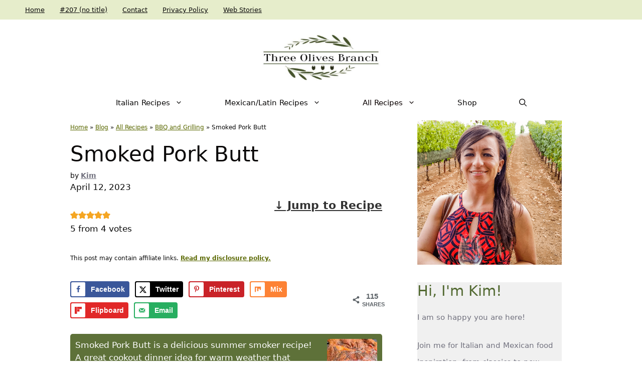

--- FILE ---
content_type: text/html; charset=UTF-8
request_url: https://www.threeolivesbranch.com/smoked-pork-butt/
body_size: 50481
content:
<!DOCTYPE html>
<html lang="en-US">
<head>
	<meta charset="UTF-8">
	<link href='https://i2.wp.com' rel='preconnect' crossorigin>
<link href='https://fonts.googleapis.com' rel='preconnect' crossorigin>
<link href='https://track.blogmeetsbrand.com' rel='preconnect' crossorigin>
<link href='//scripts.mediavine.com/' rel='preconnect' crossorigin><link href='//video.mediavine.com' rel='preconnect' crossorigin><link href='//exchange.mediavine.com' rel='preconnect' crossorigin><link href='//sync.srv.stackadapt.com' rel='preconnect' crossorigin><link href='//dmx.districtm.io' rel='preconnect' crossorigin><link href='//districtm-match.dotomi.com' rel='preconnect' crossorigin><link href='//u.acuityplatform.com' rel='preconnect' crossorigin><link href='//x.bidswitch.net' rel='preconnect' crossorigin><link href='//cdn.districtm.io' rel='preconnect' crossorigin><link href='//bam.nr-data.net' rel='preconnect' crossorigin><link href='//match.adsrvr.org' rel='preconnect' crossorigin><script>rm2Inited=!1;
function afterrm2(){if(!window.getWpmrJS){setTimeout(afterrm2,80);return}getWpmrJS()}

function lazyrm21(){
if(rm2Inited)return;var l=document.createElement('link');l.href='/wp-content/plugins/wp-recipe-maker/dist/public-modern.css';l.type='text/css';l.rel='stylesheet';l.media='screen';document.getElementsByTagName('head')[0].appendChild(l);
var l1=document.createElement('link');l1.href='/wp-content/plugins/wp-recipe-maker-premium/dist/public-pro.css';l1.type='text/css';l1.rel='stylesheet';l1.media='screen';document.getElementsByTagName('head')[0].appendChild(l1);
afterrm2();
rm2Inited=!0;console.log('load css / js [ /wp-recipe-maker/templates/recipe/legacy/tastefully-simple/tastefully-simple.min.css ] [2x css /00x js ]')
}
var s_rm2='.wprm-recipe-container,.wprm-rating-stars';

function lazyrm2old1(){
var i=function(t){if(!t)return;var n=t.getBoundingClientRect();return 1699>n.top||-1699>n.top};if(rm2Inited||!i(document.querySelector(s_rm2)))return;lazyrm21()
}
function inviewrm2(){if(!'IntersectionObserver' in window||!('IntersectionObserverEntry' in window)||!('intersectionRatio' in window.IntersectionObserverEntry.prototype)){
document.addEventListener('resize',lazyrm2old1);
document.addEventListener('mousemove',lazyrm2old1);
document.addEventListener('scroll',function(){if(window.scrollY>244)lazyrm2old1()})
lazyrm2old1()
}else{
var Elsrm2=document.querySelectorAll(s_rm2);
var observerrm2=new IntersectionObserver(function(entries){
entries.forEach(function(e){
if(e.isIntersecting){
lazyrm21();
observerrm2.unobserve(e.target)
}})},{rootMargin:'929px'});Elsrm2.forEach(function(e){observerrm2.observe(e)})
}}
document.addEventListener('scroll',inviewrm2);document.addEventListener('mousemove',lazyrm2old1);
document.addEventListener('touchstart',lazyrm2old1);</script><meta name='robots' content='index, follow, max-image-preview:large, max-snippet:-1, max-video-preview:-1' />
	<style>img:is([sizes="auto" i], [sizes^="auto," i]) { contain-intrinsic-size: 3000px 1500px }</style>
	<meta name="pinterest-rich-pin" content="false" /><meta name="viewport" content="width=device-width, initial-scale=1">
	<!-- This site is optimized with the Yoast SEO plugin v26.6 - https://yoast.com/wordpress/plugins/seo/ -->
	<title>Smoked Pork Butt - Three Olives Branch</title>
	<meta name="description" content="Smoked Pork Butt is a delicious summer smoker recipe! A great cookout dinner idea for warm weather that makes wonderful pulled pork. Can also use pork shoulder. Gluten free Boston Butt." />
	<link rel="canonical" href="https://www.threeolivesbranch.com/smoked-pork-butt/" />
	<meta name="author" content="Kim" />
	<meta name="twitter:label1" content="Written by" />
	<meta name="twitter:data1" content="Kim" />
	<meta name="twitter:label2" content="Est. reading time" />
	<meta name="twitter:data2" content="7 minutes" />
	<script type="application/ld+json" class="yoast-schema-graph">{"@context":"https://schema.org","@graph":[{"@type":"Article","@id":"https://www.threeolivesbranch.com/smoked-pork-butt/#article","isPartOf":{"@id":"https://www.threeolivesbranch.com/smoked-pork-butt/"},"author":{"name":"Kim","@id":"https://www.threeolivesbranch.com/#/schema/person/7dc339b8b1f42220c197ed1e78c54097"},"headline":"Smoked Pork Butt","datePublished":"2023-04-12T13:00:00+00:00","dateModified":"2024-03-16T16:31:39+00:00","wordCount":1587,"commentCount":4,"publisher":{"@id":"https://www.threeolivesbranch.com/#organization"},"image":{"@id":"https://www.threeolivesbranch.com/smoked-pork-butt/#primaryimage"},"thumbnailUrl":"https://www.threeolivesbranch.com/wp-content/uploads/2023/04/smoked-pork-butt-threeolivesbranch-5.jpg","articleSection":["All Recipes","BBQ and Grilling","Gluten Free","Sausage/Pork"],"inLanguage":"en-US","potentialAction":[{"@type":"CommentAction","name":"Comment","target":["https://www.threeolivesbranch.com/smoked-pork-butt/#respond"]}]},{"@type":"WebPage","@id":"https://www.threeolivesbranch.com/smoked-pork-butt/","url":"https://www.threeolivesbranch.com/smoked-pork-butt/","name":"Smoked Pork Butt - Three Olives Branch","isPartOf":{"@id":"https://www.threeolivesbranch.com/#website"},"primaryImageOfPage":{"@id":"https://www.threeolivesbranch.com/smoked-pork-butt/#primaryimage"},"image":{"@id":"https://www.threeolivesbranch.com/smoked-pork-butt/#primaryimage"},"thumbnailUrl":"https://www.threeolivesbranch.com/wp-content/uploads/2023/04/smoked-pork-butt-threeolivesbranch-5.jpg","datePublished":"2023-04-12T13:00:00+00:00","dateModified":"2024-03-16T16:31:39+00:00","description":"Smoked Pork Butt is a delicious summer smoker recipe! A great cookout dinner idea for warm weather that makes wonderful pulled pork. Can also use pork shoulder. Gluten free Boston Butt.","breadcrumb":{"@id":"https://www.threeolivesbranch.com/smoked-pork-butt/#breadcrumb"},"inLanguage":"en-US","potentialAction":[{"@type":"ReadAction","target":["https://www.threeolivesbranch.com/smoked-pork-butt/"]}]},{"@type":"ImageObject","inLanguage":"en-US","@id":"https://www.threeolivesbranch.com/smoked-pork-butt/#primaryimage","url":"https://www.threeolivesbranch.com/wp-content/uploads/2023/04/smoked-pork-butt-threeolivesbranch-5.jpg","contentUrl":"https://www.threeolivesbranch.com/wp-content/uploads/2023/04/smoked-pork-butt-threeolivesbranch-5.jpg","width":1500,"height":2000,"caption":"A baking sheet full of shredded Smoked Pork Butt"},{"@type":"BreadcrumbList","@id":"https://www.threeolivesbranch.com/smoked-pork-butt/#breadcrumb","itemListElement":[{"@type":"ListItem","position":1,"name":"Home","item":"https://www.threeolivesbranch.com/"},{"@type":"ListItem","position":2,"name":"Blog","item":"https://www.threeolivesbranch.com/blog/"},{"@type":"ListItem","position":3,"name":"All Recipes","item":"https://www.threeolivesbranch.com/category/allrecipes/"},{"@type":"ListItem","position":4,"name":"BBQ and Grilling","item":"https://www.threeolivesbranch.com/category/allrecipes/bbq-and-grilling/"},{"@type":"ListItem","position":5,"name":"Smoked Pork Butt"}]},{"@type":"WebSite","@id":"https://www.threeolivesbranch.com/#website","url":"https://www.threeolivesbranch.com/","name":"Three Olives Branch","description":"Get excited about cooking again","publisher":{"@id":"https://www.threeolivesbranch.com/#organization"},"potentialAction":[{"@type":"SearchAction","target":{"@type":"EntryPoint","urlTemplate":"https://www.threeolivesbranch.com/?s={search_term_string}"},"query-input":{"@type":"PropertyValueSpecification","valueRequired":true,"valueName":"search_term_string"}}],"inLanguage":"en-US"},{"@type":"Organization","@id":"https://www.threeolivesbranch.com/#organization","name":"Three Olives Branch","url":"https://www.threeolivesbranch.com/","logo":{"@type":"ImageObject","inLanguage":"en-US","@id":"https://www.threeolivesbranch.com/#/schema/logo/image/","url":"https://www.threeolivesbranch.com/wp-content/uploads/2020/09/cropped-12421823_10100608117699773_1275131271_n.jpg","contentUrl":"https://www.threeolivesbranch.com/wp-content/uploads/2020/09/cropped-12421823_10100608117699773_1275131271_n.jpg","width":660,"height":272,"caption":"Three Olives Branch"},"image":{"@id":"https://www.threeolivesbranch.com/#/schema/logo/image/"},"sameAs":["https://www.facebook.com/threeolivesbranch/","https://x.com/3olivesbranch","https://www.instagram.com/threeolivesbranch/","https://www.pinterest.com/threeolivesbran/"]},{"@type":"Person","@id":"https://www.threeolivesbranch.com/#/schema/person/7dc339b8b1f42220c197ed1e78c54097","name":"Kim","image":{"@type":"ImageObject","inLanguage":"en-US","@id":"https://www.threeolivesbranch.com/#/schema/person/image/","url":"https://secure.gravatar.com/avatar/71644eefbe2d31090f0ae136ede34a3a7440f1fad17c45a6cb605a54f20a4d39?s=96&d=mm&r=g","contentUrl":"https://secure.gravatar.com/avatar/71644eefbe2d31090f0ae136ede34a3a7440f1fad17c45a6cb605a54f20a4d39?s=96&d=mm&r=g","caption":"Kim"},"description":"Kim has grown up with a passion for cooking good food! You can find her in the kitchen experimenting with new recipes, making dog treats, and eating Italian food!","url":"https://www.threeolivesbranch.com/author/kim/"},{"@type":"Recipe","name":"Smoked Pork Butt (Smoked Pulled Pork)","author":{"@id":"https://www.threeolivesbranch.com/#/schema/person/7dc339b8b1f42220c197ed1e78c54097"},"description":"Smoked Pork Butt is a delicious summer smoker recipe! A great cookout dinner idea for warm weather that makes wonderful pulled pork. Can also use pork shoulder. Gluten free Boston Butt.","datePublished":"2023-04-12T07:00:00+00:00","image":["https://www.threeolivesbranch.com/wp-content/uploads/2023/04/smoked-pork-butt-threeolivesbranch-3.jpg","https://www.threeolivesbranch.com/wp-content/uploads/2023/04/smoked-pork-butt-threeolivesbranch-3-500x500.jpg","https://www.threeolivesbranch.com/wp-content/uploads/2023/04/smoked-pork-butt-threeolivesbranch-3-500x375.jpg","https://www.threeolivesbranch.com/wp-content/uploads/2023/04/smoked-pork-butt-threeolivesbranch-3-480x270.jpg"],"recipeYield":["16","16 servings"],"prepTime":"PT10M","cookTime":"PT600M","totalTime":"PT670M","recipeIngredient":["8 pounds pork butt ((8-10 pound range))","½ cup BBQ Sauce (optional, for basting near end of cooking)","3 Tablespoons chili powder","1 Tablespoon onion powder","2 Tablespoons salt","2 teaspoons cumin","1 teaspoon brown sugar","1 teaspoon garlic powder","1 teaspoon paprika","¼ teaspoon dry mustard","¼ teaspoon ground red pepper ((cayenne) or more if you want it spicy)"],"recipeInstructions":[{"@type":"HowToStep","text":"Preheat your smoker to 250℉ with your wood chips or pellets (I like to use hickory, but use any flavor you like).If using a grill, put the chips in a metal pant, covered, with venting holes on the grill.","name":"Preheat","url":"https://www.threeolivesbranch.com/smoked-pork-butt/#wprm-recipe-62022-step-0-0"},{"@type":"HowToStep","text":"Mix the rub ingredients together.","name":"Make Rub","url":"https://www.threeolivesbranch.com/smoked-pork-butt/#wprm-recipe-62022-step-0-1"},{"@type":"HowToStep","text":"Pat the pork dry with paper towels.","name":"Dry Pork","url":"https://www.threeolivesbranch.com/smoked-pork-butt/#wprm-recipe-62022-step-0-2"},{"@type":"HowToStep","text":"Rub the spice rub into the meat, covering all surface areas.If the rub will not stick, use a very small amount of vegetable or canola oil to wet the pork just enough for the rub to stick.","name":"Add Rub","url":"https://www.threeolivesbranch.com/smoked-pork-butt/#wprm-recipe-62022-step-0-3"},{"@type":"HowToStep","text":"If desired, let the meat sit with the rub for at least 30 minutes to help the flavors absorb into the meat (not required).","name":"Rest","url":"https://www.threeolivesbranch.com/smoked-pork-butt/#wprm-recipe-62022-step-0-4"},{"@type":"HowToStep","text":"Put the pork into the smoker, fat side up, after the smoker has preheated to 250°F.Put a grilling meat thermometer into the middle of the roast.","name":"Add Pork","url":"https://www.threeolivesbranch.com/smoked-pork-butt/#wprm-recipe-62022-step-0-5"},{"@type":"HowToStep","text":"Smoke until the internal temperature is 200°F, typically 9-10 hours.You might need to smoke longer just depending on your smoker and if the meat stalls at all.","name":"Smoke","url":"https://www.threeolivesbranch.com/smoked-pork-butt/#wprm-recipe-62022-step-0-6"},{"@type":"HowToStep","text":"If desired, baste with BBQ sauce the last hour.","name":"Baste","url":"https://www.threeolivesbranch.com/smoked-pork-butt/#wprm-recipe-62022-step-0-7"},{"@type":"HowToStep","text":"Wrap in foil and let rest at least one hour before shredding and serving.","name":"Rest","url":"https://www.threeolivesbranch.com/smoked-pork-butt/#wprm-recipe-62022-step-0-8"}],"aggregateRating":{"@type":"AggregateRating","ratingValue":"5","ratingCount":"4","reviewCount":"3"},"review":[{"@type":"Review","reviewRating":{"@type":"Rating","ratingValue":"5"},"reviewBody":"Incredibly tasty. All the instructions and tips were so helpful. First time smoking meat. It's a winner. :)","author":{"@type":"Person","name":"Juyali"},"datePublished":"2024-06-17"},{"@type":"Review","reviewRating":{"@type":"Rating","ratingValue":"5"},"reviewBody":"That is the juiciest pork meat that i have ever seen, it is amazing and packed with flavors that you wont expect!","author":{"@type":"Person","name":"Amy Liu Dong"},"datePublished":"2024-06-16"},{"@type":"Review","reviewRating":{"@type":"Rating","ratingValue":"5"},"reviewBody":"That is the juiciest pork meat that i have ever seen, it is juicy and packed with flavors!","author":{"@type":"Person","name":"Amy Liu Dong"},"datePublished":"2024-06-16"}],"recipeCategory":["Main Course"],"recipeCuisine":["American"],"keywords":"BBQ, Gluten Free, Pork, Summer","nutrition":{"@type":"NutritionInformation","servingSize":"1 serving","calories":"308 kcal","carbohydrateContent":"2 g","proteinContent":"43 g","fatContent":"13 g","saturatedFatContent":"5 g","transFatContent":"0.1 g","cholesterolContent":"136 mg","sodiumContent":"1045 mg","fiberContent":"1 g","sugarContent":"0.4 g","unsaturatedFatContent":"8 g"},"@id":"https://www.threeolivesbranch.com/smoked-pork-butt/#recipe","isPartOf":{"@id":"https://www.threeolivesbranch.com/smoked-pork-butt/#article"},"mainEntityOfPage":"https://www.threeolivesbranch.com/smoked-pork-butt/"}]}</script>
	<!-- / Yoast SEO plugin. -->


<!-- Hubbub v.2.27.2 https://morehubbub.com/ -->
<meta property="og:locale" content="en_US" />
<meta property="og:type" content="article" />
<meta property="og:title" content="Smoked Pork Butt (Smoked Pulled Pork)" />
<meta property="og:description" content="Smoked Pork Butt is a delicious summer smoker recipe! A great cookout dinner idea for warm weather that makes wonderful pulled pork. Can also use pork shoulder. Gluten free Boston Butt." />
<meta property="og:url" content="https://www.threeolivesbranch.com/smoked-pork-butt/" />
<meta property="og:site_name" content="Three Olives Branch" />
<meta property="og:updated_time" content="2024-03-16T10:31:39+00:00" />
<meta property="article:published_time" content="2023-04-12T07:00:00+00:00" />
<meta property="article:modified_time" content="2024-03-16T10:31:39+00:00" />
<meta name="twitter:card" content="summary_large_image" />
<meta name="twitter:title" content="Smoked Pork Butt (Smoked Pulled Pork)" />
<meta name="twitter:description" content="Smoked Pork Butt is a delicious summer smoker recipe! A great cookout dinner idea for warm weather that makes wonderful pulled pork. Can also use pork shoulder. Gluten free Boston Butt." />
<meta class="flipboard-article" content="Smoked Pork Butt is a delicious summer smoker recipe! A great cookout dinner idea for warm weather that makes wonderful pulled pork. Can also use pork shoulder. Gluten free Boston Butt." />
<meta property="og:image" content="https://www.threeolivesbranch.com/wp-content/uploads/2023/04/smoked-pork-butt-threeolivesbranch-2.jpg" />
<meta name="twitter:image" content="https://www.threeolivesbranch.com/wp-content/uploads/2023/04/smoked-pork-butt-threeolivesbranch-2.jpg" />
<meta property="og:image:width" content="1500" />
<meta property="og:image:height" content="1125" />
<!-- Hubbub v.2.27.2 https://morehubbub.com/ -->
<link rel='dns-prefetch' href='//scripts.mediavine.com' />
<link rel='dns-prefetch' href='//stats.wp.com' />

<link rel="alternate" type="application/rss+xml" title="Three Olives Branch &raquo; Feed" href="https://www.threeolivesbranch.com/feed/" />
<link rel="alternate" type="application/rss+xml" title="Three Olives Branch &raquo; Comments Feed" href="https://www.threeolivesbranch.com/comments/feed/" />
<link rel="alternate" type="application/rss+xml" title="Three Olives Branch &raquo; Smoked Pork Butt Comments Feed" href="https://www.threeolivesbranch.com/smoked-pork-butt/feed/" />
<link href='https://z-na.amazon-adsystem.com' rel='preconnect' crossorigin>
<link href='https://aax-us-east.amazon-adsystem.com' rel='preconnect' crossorigin>
<link href='https://ir-na.amazon-adsystem.com' rel='preconnect' crossorigin>
<link rel="alternate" type="application/rss+xml" title="Three Olives Branch &raquo; Stories Feed" href="https://www.threeolivesbranch.com/web-stories/feed/">		<!-- This site uses the Google Analytics by MonsterInsights plugin v9.11.1 - Using Analytics tracking - https://www.monsterinsights.com/ -->
							<script src="//www.googletagmanager.com/gtag/js?id=G-ZQTP7J5JSK"  data-cfasync="false" data-wpfc-render="false" async></script>
			<script data-cfasync="false" data-wpfc-render="false">
				var mi_version = '9.11.1';
				var mi_track_user = true;
				var mi_no_track_reason = '';
								var MonsterInsightsDefaultLocations = {"page_location":"https:\/\/www.threeolivesbranch.com\/smoked-pork-butt\/"};
								if ( typeof MonsterInsightsPrivacyGuardFilter === 'function' ) {
					var MonsterInsightsLocations = (typeof MonsterInsightsExcludeQuery === 'object') ? MonsterInsightsPrivacyGuardFilter( MonsterInsightsExcludeQuery ) : MonsterInsightsPrivacyGuardFilter( MonsterInsightsDefaultLocations );
				} else {
					var MonsterInsightsLocations = (typeof MonsterInsightsExcludeQuery === 'object') ? MonsterInsightsExcludeQuery : MonsterInsightsDefaultLocations;
				}

								var disableStrs = [
										'ga-disable-G-ZQTP7J5JSK',
									];

				/* Function to detect opted out users */
				function __gtagTrackerIsOptedOut() {
					for (var index = 0; index < disableStrs.length; index++) {
						if (document.cookie.indexOf(disableStrs[index] + '=true') > -1) {
							return true;
						}
					}

					return false;
				}

				/* Disable tracking if the opt-out cookie exists. */
				if (__gtagTrackerIsOptedOut()) {
					for (var index = 0; index < disableStrs.length; index++) {
						window[disableStrs[index]] = true;
					}
				}

				/* Opt-out function */
				function __gtagTrackerOptout() {
					for (var index = 0; index < disableStrs.length; index++) {
						document.cookie = disableStrs[index] + '=true; expires=Thu, 31 Dec 2099 23:59:59 UTC; path=/';
						window[disableStrs[index]] = true;
					}
				}

				if ('undefined' === typeof gaOptout) {
					function gaOptout() {
						__gtagTrackerOptout();
					}
				}
								window.dataLayer = window.dataLayer || [];

				window.MonsterInsightsDualTracker = {
					helpers: {},
					trackers: {},
				};
				if (mi_track_user) {
					function __gtagDataLayer() {
						dataLayer.push(arguments);
					}

					function __gtagTracker(type, name, parameters) {
						if (!parameters) {
							parameters = {};
						}

						if (parameters.send_to) {
							__gtagDataLayer.apply(null, arguments);
							return;
						}

						if (type === 'event') {
														parameters.send_to = monsterinsights_frontend.v4_id;
							var hookName = name;
							if (typeof parameters['event_category'] !== 'undefined') {
								hookName = parameters['event_category'] + ':' + name;
							}

							if (typeof MonsterInsightsDualTracker.trackers[hookName] !== 'undefined') {
								MonsterInsightsDualTracker.trackers[hookName](parameters);
							} else {
								__gtagDataLayer('event', name, parameters);
							}
							
						} else {
							__gtagDataLayer.apply(null, arguments);
						}
					}

					__gtagTracker('js', new Date());
					__gtagTracker('set', {
						'developer_id.dZGIzZG': true,
											});
					if ( MonsterInsightsLocations.page_location ) {
						__gtagTracker('set', MonsterInsightsLocations);
					}
										__gtagTracker('config', 'G-ZQTP7J5JSK', {"forceSSL":"true","link_attribution":"true"} );
										window.gtag = __gtagTracker;										(function () {
						/* https://developers.google.com/analytics/devguides/collection/analyticsjs/ */
						/* ga and __gaTracker compatibility shim. */
						var noopfn = function () {
							return null;
						};
						var newtracker = function () {
							return new Tracker();
						};
						var Tracker = function () {
							return null;
						};
						var p = Tracker.prototype;
						p.get = noopfn;
						p.set = noopfn;
						p.send = function () {
							var args = Array.prototype.slice.call(arguments);
							args.unshift('send');
							__gaTracker.apply(null, args);
						};
						var __gaTracker = function () {
							var len = arguments.length;
							if (len === 0) {
								return;
							}
							var f = arguments[len - 1];
							if (typeof f !== 'object' || f === null || typeof f.hitCallback !== 'function') {
								if ('send' === arguments[0]) {
									var hitConverted, hitObject = false, action;
									if ('event' === arguments[1]) {
										if ('undefined' !== typeof arguments[3]) {
											hitObject = {
												'eventAction': arguments[3],
												'eventCategory': arguments[2],
												'eventLabel': arguments[4],
												'value': arguments[5] ? arguments[5] : 1,
											}
										}
									}
									if ('pageview' === arguments[1]) {
										if ('undefined' !== typeof arguments[2]) {
											hitObject = {
												'eventAction': 'page_view',
												'page_path': arguments[2],
											}
										}
									}
									if (typeof arguments[2] === 'object') {
										hitObject = arguments[2];
									}
									if (typeof arguments[5] === 'object') {
										Object.assign(hitObject, arguments[5]);
									}
									if ('undefined' !== typeof arguments[1].hitType) {
										hitObject = arguments[1];
										if ('pageview' === hitObject.hitType) {
											hitObject.eventAction = 'page_view';
										}
									}
									if (hitObject) {
										action = 'timing' === arguments[1].hitType ? 'timing_complete' : hitObject.eventAction;
										hitConverted = mapArgs(hitObject);
										__gtagTracker('event', action, hitConverted);
									}
								}
								return;
							}

							function mapArgs(args) {
								var arg, hit = {};
								var gaMap = {
									'eventCategory': 'event_category',
									'eventAction': 'event_action',
									'eventLabel': 'event_label',
									'eventValue': 'event_value',
									'nonInteraction': 'non_interaction',
									'timingCategory': 'event_category',
									'timingVar': 'name',
									'timingValue': 'value',
									'timingLabel': 'event_label',
									'page': 'page_path',
									'location': 'page_location',
									'title': 'page_title',
									'referrer' : 'page_referrer',
								};
								for (arg in args) {
																		if (!(!args.hasOwnProperty(arg) || !gaMap.hasOwnProperty(arg))) {
										hit[gaMap[arg]] = args[arg];
									} else {
										hit[arg] = args[arg];
									}
								}
								return hit;
							}

							try {
								f.hitCallback();
							} catch (ex) {
							}
						};
						__gaTracker.create = newtracker;
						__gaTracker.getByName = newtracker;
						__gaTracker.getAll = function () {
							return [];
						};
						__gaTracker.remove = noopfn;
						__gaTracker.loaded = true;
						window['__gaTracker'] = __gaTracker;
					})();
									} else {
										console.log("");
					(function () {
						function __gtagTracker() {
							return null;
						}

						window['__gtagTracker'] = __gtagTracker;
						window['gtag'] = __gtagTracker;
					})();
									}
			</script>
							<!-- / Google Analytics by MonsterInsights -->
		<style id='classic-theme-styles-inline-css'>
/*! This file is auto-generated */
.wp-block-button__link{color:#fff;background-color:#32373c;border-radius:9999px;box-shadow:none;text-decoration:none;padding:calc(.667em + 2px) calc(1.333em + 2px);font-size:1.125em}.wp-block-file__button{background:#32373c;color:#fff;text-decoration:none}
</style>
<link rel='stylesheet' id='mediaelement-css' href='https://www.threeolivesbranch.com/wp-includes/js/mediaelement/mediaelementplayer-legacy.min.css' media='all' />
<link rel='stylesheet' id='wp-mediaelement-css' href='https://www.threeolivesbranch.com/wp-includes/js/mediaelement/wp-mediaelement.min.css' media='all' />
<style id='jetpack-sharing-buttons-style-inline-css'>
.jetpack-sharing-buttons__services-list{display:flex;flex-direction:row;flex-wrap:wrap;gap:0;list-style-type:none;margin:5px;padding:0}.jetpack-sharing-buttons__services-list.has-small-icon-size{font-size:12px}.jetpack-sharing-buttons__services-list.has-normal-icon-size{font-size:16px}.jetpack-sharing-buttons__services-list.has-large-icon-size{font-size:24px}.jetpack-sharing-buttons__services-list.has-huge-icon-size{font-size:36px}@media print{.jetpack-sharing-buttons__services-list{display:none!important}}.editor-styles-wrapper .wp-block-jetpack-sharing-buttons{gap:0;padding-inline-start:0}ul.jetpack-sharing-buttons__services-list.has-background{padding:1.25em 2.375em}
</style>
<style id='global-styles-inline-css'>
:root{--wp--preset--aspect-ratio--square: 1;--wp--preset--aspect-ratio--4-3: 4/3;--wp--preset--aspect-ratio--3-4: 3/4;--wp--preset--aspect-ratio--3-2: 3/2;--wp--preset--aspect-ratio--2-3: 2/3;--wp--preset--aspect-ratio--16-9: 16/9;--wp--preset--aspect-ratio--9-16: 9/16;--wp--preset--color--black: #000000;--wp--preset--color--cyan-bluish-gray: #abb8c3;--wp--preset--color--white: #ffffff;--wp--preset--color--pale-pink: #f78da7;--wp--preset--color--vivid-red: #cf2e2e;--wp--preset--color--luminous-vivid-orange: #ff6900;--wp--preset--color--luminous-vivid-amber: #fcb900;--wp--preset--color--light-green-cyan: #7bdcb5;--wp--preset--color--vivid-green-cyan: #00d084;--wp--preset--color--pale-cyan-blue: #8ed1fc;--wp--preset--color--vivid-cyan-blue: #0693e3;--wp--preset--color--vivid-purple: #9b51e0;--wp--preset--color--contrast: var(--contrast);--wp--preset--color--contrast-2: var(--contrast-2);--wp--preset--color--contrast-3: var(--contrast-3);--wp--preset--color--base: var(--base);--wp--preset--color--base-2: var(--base-2);--wp--preset--color--base-3: var(--base-3);--wp--preset--color--global-color-8: var(--global-color-8);--wp--preset--gradient--vivid-cyan-blue-to-vivid-purple: linear-gradient(135deg,rgba(6,147,227,1) 0%,rgb(155,81,224) 100%);--wp--preset--gradient--light-green-cyan-to-vivid-green-cyan: linear-gradient(135deg,rgb(122,220,180) 0%,rgb(0,208,130) 100%);--wp--preset--gradient--luminous-vivid-amber-to-luminous-vivid-orange: linear-gradient(135deg,rgba(252,185,0,1) 0%,rgba(255,105,0,1) 100%);--wp--preset--gradient--luminous-vivid-orange-to-vivid-red: linear-gradient(135deg,rgba(255,105,0,1) 0%,rgb(207,46,46) 100%);--wp--preset--gradient--very-light-gray-to-cyan-bluish-gray: linear-gradient(135deg,rgb(238,238,238) 0%,rgb(169,184,195) 100%);--wp--preset--gradient--cool-to-warm-spectrum: linear-gradient(135deg,rgb(74,234,220) 0%,rgb(151,120,209) 20%,rgb(207,42,186) 40%,rgb(238,44,130) 60%,rgb(251,105,98) 80%,rgb(254,248,76) 100%);--wp--preset--gradient--blush-light-purple: linear-gradient(135deg,rgb(255,206,236) 0%,rgb(152,150,240) 100%);--wp--preset--gradient--blush-bordeaux: linear-gradient(135deg,rgb(254,205,165) 0%,rgb(254,45,45) 50%,rgb(107,0,62) 100%);--wp--preset--gradient--luminous-dusk: linear-gradient(135deg,rgb(255,203,112) 0%,rgb(199,81,192) 50%,rgb(65,88,208) 100%);--wp--preset--gradient--pale-ocean: linear-gradient(135deg,rgb(255,245,203) 0%,rgb(182,227,212) 50%,rgb(51,167,181) 100%);--wp--preset--gradient--electric-grass: linear-gradient(135deg,rgb(202,248,128) 0%,rgb(113,206,126) 100%);--wp--preset--gradient--midnight: linear-gradient(135deg,rgb(2,3,129) 0%,rgb(40,116,252) 100%);--wp--preset--font-size--small: 13px;--wp--preset--font-size--medium: 20px;--wp--preset--font-size--large: 36px;--wp--preset--font-size--x-large: 42px;--wp--preset--spacing--20: 0.44rem;--wp--preset--spacing--30: 0.67rem;--wp--preset--spacing--40: 1rem;--wp--preset--spacing--50: 1.5rem;--wp--preset--spacing--60: 2.25rem;--wp--preset--spacing--70: 3.38rem;--wp--preset--spacing--80: 5.06rem;--wp--preset--shadow--natural: 6px 6px 9px rgba(0, 0, 0, 0.2);--wp--preset--shadow--deep: 12px 12px 50px rgba(0, 0, 0, 0.4);--wp--preset--shadow--sharp: 6px 6px 0px rgba(0, 0, 0, 0.2);--wp--preset--shadow--outlined: 6px 6px 0px -3px rgba(255, 255, 255, 1), 6px 6px rgba(0, 0, 0, 1);--wp--preset--shadow--crisp: 6px 6px 0px rgba(0, 0, 0, 1);}:where(.is-layout-flex){gap: 0.5em;}:where(.is-layout-grid){gap: 0.5em;}body .is-layout-flex{display: flex;}.is-layout-flex{flex-wrap: wrap;align-items: center;}.is-layout-flex > :is(*, div){margin: 0;}body .is-layout-grid{display: grid;}.is-layout-grid > :is(*, div){margin: 0;}:where(.wp-block-columns.is-layout-flex){gap: 2em;}:where(.wp-block-columns.is-layout-grid){gap: 2em;}:where(.wp-block-post-template.is-layout-flex){gap: 1.25em;}:where(.wp-block-post-template.is-layout-grid){gap: 1.25em;}.has-black-color{color: var(--wp--preset--color--black) !important;}.has-cyan-bluish-gray-color{color: var(--wp--preset--color--cyan-bluish-gray) !important;}.has-white-color{color: var(--wp--preset--color--white) !important;}.has-pale-pink-color{color: var(--wp--preset--color--pale-pink) !important;}.has-vivid-red-color{color: var(--wp--preset--color--vivid-red) !important;}.has-luminous-vivid-orange-color{color: var(--wp--preset--color--luminous-vivid-orange) !important;}.has-luminous-vivid-amber-color{color: var(--wp--preset--color--luminous-vivid-amber) !important;}.has-light-green-cyan-color{color: var(--wp--preset--color--light-green-cyan) !important;}.has-vivid-green-cyan-color{color: var(--wp--preset--color--vivid-green-cyan) !important;}.has-pale-cyan-blue-color{color: var(--wp--preset--color--pale-cyan-blue) !important;}.has-vivid-cyan-blue-color{color: var(--wp--preset--color--vivid-cyan-blue) !important;}.has-vivid-purple-color{color: var(--wp--preset--color--vivid-purple) !important;}.has-black-background-color{background-color: var(--wp--preset--color--black) !important;}.has-cyan-bluish-gray-background-color{background-color: var(--wp--preset--color--cyan-bluish-gray) !important;}.has-white-background-color{background-color: var(--wp--preset--color--white) !important;}.has-pale-pink-background-color{background-color: var(--wp--preset--color--pale-pink) !important;}.has-vivid-red-background-color{background-color: var(--wp--preset--color--vivid-red) !important;}.has-luminous-vivid-orange-background-color{background-color: var(--wp--preset--color--luminous-vivid-orange) !important;}.has-luminous-vivid-amber-background-color{background-color: var(--wp--preset--color--luminous-vivid-amber) !important;}.has-light-green-cyan-background-color{background-color: var(--wp--preset--color--light-green-cyan) !important;}.has-vivid-green-cyan-background-color{background-color: var(--wp--preset--color--vivid-green-cyan) !important;}.has-pale-cyan-blue-background-color{background-color: var(--wp--preset--color--pale-cyan-blue) !important;}.has-vivid-cyan-blue-background-color{background-color: var(--wp--preset--color--vivid-cyan-blue) !important;}.has-vivid-purple-background-color{background-color: var(--wp--preset--color--vivid-purple) !important;}.has-black-border-color{border-color: var(--wp--preset--color--black) !important;}.has-cyan-bluish-gray-border-color{border-color: var(--wp--preset--color--cyan-bluish-gray) !important;}.has-white-border-color{border-color: var(--wp--preset--color--white) !important;}.has-pale-pink-border-color{border-color: var(--wp--preset--color--pale-pink) !important;}.has-vivid-red-border-color{border-color: var(--wp--preset--color--vivid-red) !important;}.has-luminous-vivid-orange-border-color{border-color: var(--wp--preset--color--luminous-vivid-orange) !important;}.has-luminous-vivid-amber-border-color{border-color: var(--wp--preset--color--luminous-vivid-amber) !important;}.has-light-green-cyan-border-color{border-color: var(--wp--preset--color--light-green-cyan) !important;}.has-vivid-green-cyan-border-color{border-color: var(--wp--preset--color--vivid-green-cyan) !important;}.has-pale-cyan-blue-border-color{border-color: var(--wp--preset--color--pale-cyan-blue) !important;}.has-vivid-cyan-blue-border-color{border-color: var(--wp--preset--color--vivid-cyan-blue) !important;}.has-vivid-purple-border-color{border-color: var(--wp--preset--color--vivid-purple) !important;}.has-vivid-cyan-blue-to-vivid-purple-gradient-background{background: var(--wp--preset--gradient--vivid-cyan-blue-to-vivid-purple) !important;}.has-light-green-cyan-to-vivid-green-cyan-gradient-background{background: var(--wp--preset--gradient--light-green-cyan-to-vivid-green-cyan) !important;}.has-luminous-vivid-amber-to-luminous-vivid-orange-gradient-background{background: var(--wp--preset--gradient--luminous-vivid-amber-to-luminous-vivid-orange) !important;}.has-luminous-vivid-orange-to-vivid-red-gradient-background{background: var(--wp--preset--gradient--luminous-vivid-orange-to-vivid-red) !important;}.has-very-light-gray-to-cyan-bluish-gray-gradient-background{background: var(--wp--preset--gradient--very-light-gray-to-cyan-bluish-gray) !important;}.has-cool-to-warm-spectrum-gradient-background{background: var(--wp--preset--gradient--cool-to-warm-spectrum) !important;}.has-blush-light-purple-gradient-background{background: var(--wp--preset--gradient--blush-light-purple) !important;}.has-blush-bordeaux-gradient-background{background: var(--wp--preset--gradient--blush-bordeaux) !important;}.has-luminous-dusk-gradient-background{background: var(--wp--preset--gradient--luminous-dusk) !important;}.has-pale-ocean-gradient-background{background: var(--wp--preset--gradient--pale-ocean) !important;}.has-electric-grass-gradient-background{background: var(--wp--preset--gradient--electric-grass) !important;}.has-midnight-gradient-background{background: var(--wp--preset--gradient--midnight) !important;}.has-small-font-size{font-size: var(--wp--preset--font-size--small) !important;}.has-medium-font-size{font-size: var(--wp--preset--font-size--medium) !important;}.has-large-font-size{font-size: var(--wp--preset--font-size--large) !important;}.has-x-large-font-size{font-size: var(--wp--preset--font-size--x-large) !important;}
:where(.wp-block-post-template.is-layout-flex){gap: 1.25em;}:where(.wp-block-post-template.is-layout-grid){gap: 1.25em;}
:where(.wp-block-columns.is-layout-flex){gap: 2em;}:where(.wp-block-columns.is-layout-grid){gap: 2em;}
:root :where(.wp-block-pullquote){font-size: 1.5em;line-height: 1.6;}
</style>
<link rel='stylesheet' id='generate-comments-css' href='https://www.threeolivesbranch.com/wp-content/themes/generatepress/assets/css/components/comments.min.css' media='all' />
<link rel='stylesheet' id='generate-widget-areas-css' href='https://www.threeolivesbranch.com/wp-content/themes/generatepress/assets/css/components/widget-areas.min.css' media='all' />
<link rel='stylesheet' id='generate-style-css' href='https://www.threeolivesbranch.com/wp-content/themes/generatepress/assets/css/main.min.css' media='all' />
<style id='generate-style-inline-css'>
.no-featured-image-padding .featured-image {margin-left:-20px;margin-right:-58px;}.post-image-above-header .no-featured-image-padding .inside-article .featured-image {margin-top:-0px;}@media (max-width:768px){.no-featured-image-padding .featured-image {margin-left:-20px;margin-right:-20px;}.post-image-above-header .no-featured-image-padding .inside-article .featured-image {margin-top:-10px;}}
.is-right-sidebar{width:20%;}.is-left-sidebar{width:25%;}.site-content .content-area{width:80%;}@media (max-width: 690px){.main-navigation .menu-toggle,.sidebar-nav-mobile:not(#sticky-placeholder){display:block;}.main-navigation ul,.gen-sidebar-nav,.main-navigation:not(.slideout-navigation):not(.toggled) .main-nav > ul,.has-inline-mobile-toggle #site-navigation .inside-navigation > *:not(.navigation-search):not(.main-nav){display:none;}.nav-align-right .inside-navigation,.nav-align-center .inside-navigation{justify-content:space-between;}}
#content {max-width: 800px;margin-left: auto;margin-right: auto;}
#content {max-width: 1000px;margin-left: auto;margin-right: auto;}
.dynamic-author-image-rounded{border-radius:100%;}.dynamic-featured-image, .dynamic-author-image{vertical-align:middle;}.one-container.blog .dynamic-content-template:not(:last-child), .one-container.archive .dynamic-content-template:not(:last-child){padding-bottom:0px;}.dynamic-entry-excerpt > p:last-child{margin-bottom:0px;}
</style>
<link data-minify="1" rel='stylesheet' id='dpsp-frontend-style-pro-css' href='https://www.threeolivesbranch.com/wp-content/cache/min/1/wp-content/plugins/social-pug/assets/dist/style-frontend-pro.css?ver=1767754120' media='all' />
<style id='dpsp-frontend-style-pro-inline-css'>

				@media screen and ( max-width : 720px ) {
					.dpsp-content-wrapper.dpsp-hide-on-mobile,
					.dpsp-share-text.dpsp-hide-on-mobile {
						display: none;
					}
					.dpsp-has-spacing .dpsp-networks-btns-wrapper li {
						margin:0 2% 10px 0;
					}
					.dpsp-network-btn.dpsp-has-label:not(.dpsp-has-count) {
						max-height: 40px;
						padding: 0;
						justify-content: center;
					}
					.dpsp-content-wrapper.dpsp-size-small .dpsp-network-btn.dpsp-has-label:not(.dpsp-has-count){
						max-height: 32px;
					}
					.dpsp-content-wrapper.dpsp-size-large .dpsp-network-btn.dpsp-has-label:not(.dpsp-has-count){
						max-height: 46px;
					}
				}
			
</style>
<link rel='stylesheet' id='generatepress-dynamic-css' href='https://www.threeolivesbranch.com/wp-content/uploads/generatepress/style.min.css' media='all' />
<style id='generateblocks-inline-css'>
.gb-button-wrapper{display:flex;flex-wrap:wrap;align-items:flex-start;justify-content:flex-start;clear:both;}.gb-button-wrapper-9ca01eec{margin-top:12px;}.gb-button-wrapper a.gb-button-7d0bc095, .gb-button-wrapper a.gb-button-7d0bc095:visited{padding:0;color:#000000;text-decoration:none;display:inline-flex;align-items:center;justify-content:center;text-align:center;}.gb-button-wrapper a.gb-button-7d0bc095:hover, .gb-button-wrapper a.gb-button-7d0bc095:active, .gb-button-wrapper a.gb-button-7d0bc095:focus{background-color:#222222;color:#ffffff;}.gb-button-wrapper a.gb-button-7d0bc095 .gb-icon{font-size:1.5em;line-height:0;padding-right:0.5em;align-items:center;display:inline-flex;}.gb-button-wrapper a.gb-button-7d0bc095 .gb-icon svg{height:1em;width:1em;fill:currentColor;}.gb-button-wrapper a.gb-button-13094c2b, .gb-button-wrapper a.gb-button-13094c2b:visited{padding:0;color:#000000;text-decoration:none;display:inline-flex;align-items:center;justify-content:center;text-align:center;}.gb-button-wrapper a.gb-button-13094c2b:hover, .gb-button-wrapper a.gb-button-13094c2b:active, .gb-button-wrapper a.gb-button-13094c2b:focus{background-color:#222222;color:#ffffff;}.gb-button-wrapper a.gb-button-13094c2b .gb-icon{font-size:1.5em;line-height:0;padding-right:0.5em;align-items:center;display:inline-flex;}.gb-button-wrapper a.gb-button-13094c2b .gb-icon svg{height:1em;width:1em;fill:currentColor;}.gb-button-wrapper a.gb-button-dff58d79, .gb-button-wrapper a.gb-button-dff58d79:visited{padding:0;color:#000000;text-decoration:none;display:inline-flex;align-items:center;justify-content:center;text-align:center;}.gb-button-wrapper a.gb-button-dff58d79:hover, .gb-button-wrapper a.gb-button-dff58d79:active, .gb-button-wrapper a.gb-button-dff58d79:focus{background-color:#222222;color:#ffffff;}.gb-button-wrapper a.gb-button-dff58d79 .gb-icon{font-size:1.5em;line-height:0;padding-right:0.5em;align-items:center;display:inline-flex;}.gb-button-wrapper a.gb-button-dff58d79 .gb-icon svg{height:1em;width:1em;fill:currentColor;}.gb-button-wrapper a.gb-button-9c26c6be, .gb-button-wrapper a.gb-button-9c26c6be:visited{padding:0;color:#000000;text-decoration:none;display:inline-flex;align-items:center;justify-content:center;text-align:center;}.gb-button-wrapper a.gb-button-9c26c6be:hover, .gb-button-wrapper a.gb-button-9c26c6be:active, .gb-button-wrapper a.gb-button-9c26c6be:focus{background-color:#222222;color:#ffffff;}.gb-button-wrapper a.gb-button-9c26c6be .gb-icon{font-size:1.5em;line-height:0;padding-right:0.5em;align-items:center;display:inline-flex;}.gb-button-wrapper a.gb-button-9c26c6be .gb-icon svg{height:1em;width:1em;fill:currentColor;}.gb-button-wrapper a.gb-button-770d5c67, .gb-button-wrapper a.gb-button-770d5c67:visited{padding:0;color:#000000;text-decoration:none;display:inline-flex;align-items:center;justify-content:center;text-align:center;}.gb-button-wrapper a.gb-button-770d5c67:hover, .gb-button-wrapper a.gb-button-770d5c67:active, .gb-button-wrapper a.gb-button-770d5c67:focus{background-color:#222222;color:#ffffff;}.gb-button-wrapper a.gb-button-770d5c67 .gb-icon{font-size:1.5em;line-height:0;padding-right:0.5em;align-items:center;display:inline-flex;}.gb-button-wrapper a.gb-button-770d5c67 .gb-icon svg{height:1em;width:1em;fill:currentColor;}.gb-container-aff84785 > .gb-inside-container{padding:0 40px;max-width:1200px;margin-left:auto;margin-right:auto;}.gb-grid-wrapper > .gb-grid-column-aff84785 > .gb-container{display:flex;flex-direction:column;height:100%;}.gb-container-60283bab{text-align:left;}.gb-container-60283bab > .gb-inside-container{padding:0;}.gb-grid-wrapper > .gb-grid-column-60283bab{width:50%;}.gb-grid-wrapper > .gb-grid-column-60283bab > .gb-container{display:flex;flex-direction:column;height:100%;}.gb-container-511af9a9{text-align:right;}.gb-container-511af9a9 > .gb-inside-container{padding:0;}.gb-grid-wrapper > .gb-grid-column-511af9a9{width:50%;}.gb-grid-wrapper > .gb-grid-column-511af9a9 > .gb-container{display:flex;flex-direction:column;height:100%;}.gb-grid-wrapper-1d0de16e{display:flex;flex-wrap:wrap;}.gb-grid-wrapper-1d0de16e > .gb-grid-column{box-sizing:border-box;padding-left:0px;}@media (max-width: 767px) {.gb-grid-wrapper > .gb-grid-column-aff84785{width:100%;}.gb-grid-wrapper > .gb-grid-column-60283bab{width:33.33%;}.gb-grid-wrapper > .gb-grid-column-511af9a9{width:33.33%;}.gb-grid-wrapper-1d0de16e{margin-left:0;}.gb-grid-wrapper-1d0de16e > .gb-grid-column{padding-left:0px;}}:root{--gb-container-width:1200px;}.gb-container .wp-block-image img{vertical-align:middle;}.gb-grid-wrapper .wp-block-image{margin-bottom:0;}.gb-highlight{background:none;}.gb-shape{line-height:0;}
</style>
<link rel='stylesheet' id='generate-blog-columns-css' href='https://www.threeolivesbranch.com/wp-content/plugins/gp-premium/blog/functions/css/columns.min.css' media='all' />
<link rel='stylesheet' id='generate-offside-css' href='https://www.threeolivesbranch.com/wp-content/plugins/gp-premium/menu-plus/functions/css/offside.min.css' media='all' />
<style id='generate-offside-inline-css'>
:root{--gp-slideout-width:265px;}.slideout-navigation.main-navigation{background-color:var(--base);}.slideout-navigation.main-navigation .main-nav ul li a{color:var(--accent);}.slideout-navigation.main-navigation ul ul{background-color:#ffffff;}.slideout-navigation.main-navigation .main-nav ul ul li a{color:#0a0a0a;}.slideout-navigation.main-navigation .main-nav ul li:not([class*="current-menu-"]):hover > a, .slideout-navigation.main-navigation .main-nav ul li:not([class*="current-menu-"]):focus > a, .slideout-navigation.main-navigation .main-nav ul li.sfHover:not([class*="current-menu-"]) > a{color:#878996;background-color:var(--global-color-8);}.slideout-navigation.main-navigation .main-nav ul li[class*="current-menu-"] > a{color:#72727f;background-color:var(--global-color-8);}.slideout-navigation, .slideout-navigation a{color:var(--accent);}.slideout-navigation button.slideout-exit{color:var(--accent);padding-left:42px;padding-right:42px;}.slide-opened nav.toggled .menu-toggle:before{display:none;}@media (max-width: 690px){.menu-bar-item.slideout-toggle{display:none;}}
</style>




<script src="https://www.threeolivesbranch.com/wp-includes/js/jquery/jquery.min.js" id="jquery-core-js" data-rocket-defer defer></script>

<script async="async" fetchpriority="high" data-noptimize="1" data-cfasync="false" src="https://scripts.mediavine.com/tags/three-olives-branch.js" id="mv-script-wrapper-js"></script>
<style>@font-face{font-family:fontello;font-display:swap;src:url(/wp-content/themes/fontello.eot);src:url(/wp-content/themes/fontello.eot?#iefix) format('embedded-opentype'),url('') format('woff'),url(/wp-content/themes/fontello.ttf) format('truetype'),url(/wp-content/themes/fontello.svg#fontello) format('svg');font-weight:400;font-style:normal}</style><style></style><link rel="https://api.w.org/" href="https://www.threeolivesbranch.com/wp-json/" /><link rel="alternate" title="JSON" type="application/json" href="https://www.threeolivesbranch.com/wp-json/wp/v2/posts/61226" /><link rel="EditURI" type="application/rsd+xml" title="RSD" href="https://www.threeolivesbranch.com/xmlrpc.php?rsd" />

<link rel='shortlink' href='https://www.threeolivesbranch.com/?p=61226' />
<link rel="alternate" title="oEmbed (JSON)" type="application/json+oembed" href="https://www.threeolivesbranch.com/wp-json/oembed/1.0/embed?url=https%3A%2F%2Fwww.threeolivesbranch.com%2Fsmoked-pork-butt%2F" />
<link rel="alternate" title="oEmbed (XML)" type="text/xml+oembed" href="https://www.threeolivesbranch.com/wp-json/oembed/1.0/embed?url=https%3A%2F%2Fwww.threeolivesbranch.com%2Fsmoked-pork-butt%2F&#038;format=xml" />
	<link rel="preconnect" href="https://fonts.googleapis.com">
	
	<!-- Global site tag (gtag.js) - Google Analytics -->
<script async src="https://www.googletagmanager.com/gtag/js?id=GA_MEASUREMENT_ID"></script>
<script>
  window.dataLayer = window.dataLayer || [];
  function gtag(){window.dataLayer.push(arguments);}
  gtag('js', new Date());

  gtag('config', 'GA_MEASUREMENT_ID');
</script>		<style>
			:root {
				--mv-create-radius: 0;
			}
		</style>
				<style>
				.mv-create-card {
					--mv-create-base: #F4F4F4 !important;
--mv-create-secondary-base: #333 !important;
--mv-create-alt: #5c5c5c !important;
--mv-create-secondary-alt-hover: #545454 !important;
--mv-create-secondary-text: #fff !important;
--mv-create-secondary-base-trans: rgba(51, 51, 51, 0.8) !important;
--mv-star-fill: #999999 !important;
--mv-star-fill-hover: #333 !important;				}
			</style>
		<style type="text/css"> .tippy-box[data-theme~="wprm"] { background-color: #333333; color: #FFFFFF; } .tippy-box[data-theme~="wprm"][data-placement^="top"] > .tippy-arrow::before { border-top-color: #333333; } .tippy-box[data-theme~="wprm"][data-placement^="bottom"] > .tippy-arrow::before { border-bottom-color: #333333; } .tippy-box[data-theme~="wprm"][data-placement^="left"] > .tippy-arrow::before { border-left-color: #333333; } .tippy-box[data-theme~="wprm"][data-placement^="right"] > .tippy-arrow::before { border-right-color: #333333; } .tippy-box[data-theme~="wprm"] a { color: #FFFFFF; } .wprm-comment-rating svg { width: 18px !important; height: 18px !important; } img.wprm-comment-rating { width: 90px !important; height: 18px !important; } body { --comment-rating-star-color: #e4d41b; } body { --wprm-popup-font-size: 16px; } body { --wprm-popup-background: #ffffff; } body { --wprm-popup-title: #000000; } body { --wprm-popup-content: #444444; } body { --wprm-popup-button-background: #444444; } body { --wprm-popup-button-text: #ffffff; } body { --wprm-popup-accent: #747B2D; }</style><style type="text/css">.wprm-glossary-term {color: #5A822B;text-decoration: underline;cursor: help;}</style><style>
	
	/* GeneratePress Site CSS */ /* top bar menu spacing */

.top-bar .widget_nav_menu li {
	margin: 5px 15px;
}

/* no top bar on mobile devices */

@media (max-width: 768px) {
  .top-bar {
    display: none;
  }
}

/* category menu hover lines */

.main-navigation .menu > .menu-item > a::after {
    content: "";
    position: absolute;
    right: 50;
    left: 50%;
    color: #186F85;  
    top: 8px; 
    -webkit-transform: translateX(-50%);
    transform: translateX(-50%);
    display: block;
    width: 0;
    height: 2px; 
    background-color: currentColor;
    transition: 0.3s width ease;
}

.main-navigation .menu > .menu-item > a:hover::after,
.main-navigation .menu > .menu-item > a:focus::after,
.main-navigation .menu > .current-menu-item > a::after{
    width: 40px; 
    color: #186F85;  
}

/* post meta size */

.post-meta {
	font-size: 14px;
}

.entry-meta {
	font-size: 14px;
}

/* wpsp meta spacing */

.wp-show-posts-entry-meta {
	margin-top: 5px;
}

/* wpsp space between post on mobile */

.wp-show-posts-image {
	margin-top: 20px;
}

/* center footer widgets */

.inside-footer-widgets {
    text-align: center;
}


/* lightweight social icons */

.lsi-social-icons li a, .lsi-social-icons li a:hover {
padding: 0px !important;
margin: 10px 6px 0px 6px !important;
}
 /* End GeneratePress Site CSS */

/* DM CSS */

.liCfdH {
    background-color: none !important;
    font-size: 12px !important;
}

.wp-block-latest-posts.is-grid {
    text-align: center;
}

.wprm-recipe-rating.wprm-recipe-rating-inline .wprm-recipe-rating-details {
  text-align: center !important;
}

a {
  font-weight: 600;
}

.top-bar a {
  font-weight: 400;
}

.recipe-key-shortcode.recipe-key-wrap-style4 {
  text-align: left !important;
  margin-top: 8px;
}

h1.entry-title {
  padding: 0px 0 0px 0 !important;
}

.ej_wpseo_breadcrumb a {
  font-weight: normal;
}
.ej_wpseo_breadcrumb {
  margin-bottom: 20px !important;
  font-size: 12px;
  border-bottom: none !important;
}

.hr {
  margin-bottom: 20px !important;
  margin-top: 20px !important;
}

/* Mediavine sidebar adjustment */
/* https://docs.generatepress.com/article/sidebar-widths/ */
@media (min-width: 769px) {
  #right-sidebar {
    min-width: 320px;
  }

  .inside-right-sidebar {
    padding-right: 20px;
  }

  body:not(.no-sidebar) #primary {
    width: calc(100% - 300px);
  }
}

/* End Mediavine Adjustment */
/* Remove Border on wprm circle */
picture.attachment-200x200.size-200x200 {
  border: none !important;
}

/* FacetWP custom CSS by EJ */
@media screen and (max-width: 1024px) {
  .fwpl-layout.el-hkhimk {
    grid-template-columns: 1fr 1fr 1fr;
  }
}

@media screen and (max-width: 768px) {
  .fwpl-layout.el-hkhimk {
    grid-template-columns: 1fr 1fr;
  }
}

@media screen and (max-width: 348px) {
  .fwpl-layout.el-hkhimk {
    grid-template-columns: 1fr;
  }
}

/* END FacetWP custom CSS by EJ */
/* Individual post styling */
h1.entry-title {
  padding: 30px 0 12px 0;
  line-height: 1.2em;
}
/* Set mobile padding on article */
@media (min-width: 768px) {
  nav#site-navigation {
    padding-bottom: 0px;
  }
}
/* Center recipe key icons */
.recipe-key-shortcode.recipe-key-wrap-style4 {
  text-align: center;
}
/* Padding around the whole site */
@media (max-width: 768px) {
  .separate-containers .inside-article,
  .separate-containers .comments-area,
  .separate-containers .page-header,
  .separate-containers .paging-navigation,
  .one-container .site-content,
  .inside-page-header,
  .wp-block-group__inner-container {
    padding: 20px 20px 80px 20px !important;
  }
}
/* Smaller breadcrumbs font size */
.ej_wpseo_breadcrumb {
  border-bottom: 1px solid grey;
  margin-bottom: 12px;
  display: inline-flex;
}
/* Recipe Key fit in sidebar */
ul.recipe-key-wrap-style4.rkSidebarStyle4 {
  columns: 2 !important;
}
@media (min-width: 768px) and (max-width: 1024px) { 
ul.recipe-key-wrap-style4.rkSidebarStyle4 {
  columns: 1 !important;
}
}
/* less margin on entry content social shares */
.entry-content:not(:first-child),
.entry-summary:not(:first-child),
.page-content:not(:first-child) {
  margin-top: 0;
}
/* archive h2 smaller */
h2.entry-title {
  font-size: 18px;
  /*     white-space: nowrap;
    overflow: hidden;
    text-overflow: ellipsis;
    max-width: 200px; */
}
/* WPRM top of post styling */
/* Eric J */
.wprm-recipe-rating .wprm-rating-star.wprm-rating-star-full svg * {
  fill: #f5a623 !important;
  stroke: #f5a623 !important;
}
/* Homepage posts block ul no margin on left */
.post-28111 ul{
	margin-left:0;
}
.page-hero h1, .ej-heading-browse-recipes{
	border-width: 0 0 2px;
  border-style: solid;
	display:inline-flex;
}
.ej-breadcrumbs-taxonomy-description{
	font-size:small;
}
.ej-taxonomy-container{
min-width:100%;
}
</style>
	<style>img#wpstats{display:none}</style>
		<link rel="pingback" href="https://www.threeolivesbranch.com/xmlrpc.php">
<meta name="hubbub-info" description="Hubbub Pro 2.27.2"><style>.wprm-recipe-ingredients li{position:relative}.wprm-recipe-template-snippet-basic-buttons{text-align:center}.wprm-recipe-link.wprm-recipe-link-inline-button{border-width:1px;border-style:solid;display:inline-block;margin:0 5px 5px 0}.wprm-recipe-icon svg{display:inline;vertical-align:middle;margin-top:-.15em;width:1.3em;height:1.3em;overflow:visible}</style><link rel="icon" href="https://www.threeolivesbranch.com/wp-content/uploads/2022/12/cropped-TOB-square-logo-2-32x32.png" sizes="32x32" />
<link rel="icon" href="https://www.threeolivesbranch.com/wp-content/uploads/2022/12/cropped-TOB-square-logo-2-192x192.png" sizes="192x192" />
<link rel="apple-touch-icon" href="https://www.threeolivesbranch.com/wp-content/uploads/2022/12/cropped-TOB-square-logo-2-180x180.png" />
<meta name="msapplication-TileImage" content="https://www.threeolivesbranch.com/wp-content/uploads/2022/12/cropped-TOB-square-logo-2-270x270.png" />
	<style id="egf-frontend-styles" type="text/css">
		p {font-size: 22px;line-height: 2.2;} h1 {color: #5b7523;} h6 {} h2 {color: #5b7523;} h3 {color: #5b7523;} h4 {} h5 {} 	</style>
	<noscript><style id="rocket-lazyload-nojs-css">.rll-youtube-player, [data-lazy-src]{display:none !important;}</style></noscript><meta name="generator" content="WP Rocket 3.20.2" data-wpr-features="wpr_defer_js wpr_minify_concatenate_js wpr_lazyload_images wpr_minify_css wpr_cdn wpr_desktop" /></head>

<body class="wp-singular post-template-default single single-post postid-61226 single-format-standard wp-custom-logo wp-embed-responsive wp-theme-generatepress post-image-above-header post-image-aligned-center slideout-enabled slideout-mobile sticky-menu-fade right-sidebar nav-below-header one-container nav-search-enabled header-aligned-center dropdown-hover full-width-content grow-content-body" itemtype="https://schema.org/Blog" itemscope>
	<a class="screen-reader-text skip-link" href="#content" title="Skip to content">Skip to content</a>		<div data-rocket-location-hash="69d2f75a3d07111bfcf5635be757692c" class="top-bar top-bar-align-left">
			<div data-rocket-location-hash="a150ab583e4e13eeab62dd25fd721131" class="inside-top-bar grid-container">
				<aside id="nav_menu-3" class="widget inner-padding widget_nav_menu"><div class="menu-top-container"><ul id="menu-top" class="menu"><li id="menu-item-62573" class="menu-item menu-item-type-post_type menu-item-object-page menu-item-home menu-item-62573"><a href="https://www.threeolivesbranch.com/">Home</a></li>
<li id="menu-item-62575" class="menu-item menu-item-type-post_type menu-item-object-page menu-item-62575"><a href="https://www.threeolivesbranch.com/about/">#207 (no title)</a></li>
<li id="menu-item-62574" class="menu-item menu-item-type-post_type menu-item-object-page menu-item-62574"><a href="https://www.threeolivesbranch.com/contact/">Contact</a></li>
<li id="menu-item-62627" class="menu-item menu-item-type-post_type menu-item-object-page menu-item-privacy-policy menu-item-62627"><a rel="privacy-policy" href="https://www.threeolivesbranch.com/privacy-policy/">Privacy Policy</a></li>
<li id="menu-item-62571" class="menu-item menu-item-type-post_type menu-item-object-page menu-item-62571"><a href="https://www.threeolivesbranch.com/web-stories/">Web Stories</a></li>
</ul></div></aside>			</div>
		</div>
				<header class="site-header" id="masthead" aria-label="Site"  itemtype="https://schema.org/WPHeader" itemscope>
			<div data-rocket-location-hash="9c889d19f100ed0e50db63cf28b8a31f" class="inside-header grid-container">
				<div data-rocket-location-hash="0da7b60233500ed1b8b8bb68bb2491a0" class="site-logo">
					<a href="https://www.threeolivesbranch.com/" rel="home">
						<img  class="header-image is-logo-image" alt="Three Olives Branch" src="data:image/svg+xml,%3Csvg%20xmlns='http://www.w3.org/2000/svg'%20viewBox='0%200%20660%20251'%3E%3C/svg%3E" width="660" height="251" data-lazy-src="https://www.threeolivesbranch.com/wp-content/uploads/2021/01/cropped-Three-Olives-Branch-Logo.jpg" /><noscript><img  class="header-image is-logo-image" alt="Three Olives Branch" src="https://www.threeolivesbranch.com/wp-content/uploads/2021/01/cropped-Three-Olives-Branch-Logo.jpg" width="660" height="251" /></noscript>
					</a>
				</div>			</div>
		</header>
				<nav class="main-navigation nav-align-center has-menu-bar-items sub-menu-right" id="site-navigation" aria-label="Primary"  itemtype="https://schema.org/SiteNavigationElement" itemscope>
			<div class="inside-navigation">
				<form method="get" class="search-form navigation-search" action="https://www.threeolivesbranch.com/">
			<input type="search" placeholder="Enter your search" class="search-field" value="" name="s" title="Search" />
		</form>				<button class="menu-toggle" aria-controls="generate-slideout-menu" aria-expanded="false">
					<span class="gp-icon icon-menu-bars"><svg viewBox="0 0 512 512" aria-hidden="true" xmlns="http://www.w3.org/2000/svg" width="1em" height="1em"><path d="M0 96c0-13.255 10.745-24 24-24h464c13.255 0 24 10.745 24 24s-10.745 24-24 24H24c-13.255 0-24-10.745-24-24zm0 160c0-13.255 10.745-24 24-24h464c13.255 0 24 10.745 24 24s-10.745 24-24 24H24c-13.255 0-24-10.745-24-24zm0 160c0-13.255 10.745-24 24-24h464c13.255 0 24 10.745 24 24s-10.745 24-24 24H24c-13.255 0-24-10.745-24-24z" /></svg><svg viewBox="0 0 512 512" aria-hidden="true" xmlns="http://www.w3.org/2000/svg" width="1em" height="1em"><path d="M71.029 71.029c9.373-9.372 24.569-9.372 33.942 0L256 222.059l151.029-151.03c9.373-9.372 24.569-9.372 33.942 0 9.372 9.373 9.372 24.569 0 33.942L289.941 256l151.03 151.029c9.372 9.373 9.372 24.569 0 33.942-9.373 9.372-24.569 9.372-33.942 0L256 289.941l-151.029 151.03c-9.373 9.372-24.569 9.372-33.942 0-9.372-9.373-9.372-24.569 0-33.942L222.059 256 71.029 104.971c-9.372-9.373-9.372-24.569 0-33.942z" /></svg></span><span class="mobile-menu">Menu</span>				</button>
				<div id="primary-menu" class="main-nav"><ul id="menu-main-navigation-menu" class=" menu sf-menu"><li id="menu-item-64865" class="menu-item menu-item-type-taxonomy menu-item-object-category menu-item-has-children menu-item-64865"><a href="https://www.threeolivesbranch.com/category/allrecipes/italian/">Italian Recipes<span role="presentation" class="dropdown-menu-toggle"><span class="gp-icon icon-arrow"><svg viewBox="0 0 330 512" aria-hidden="true" xmlns="http://www.w3.org/2000/svg" width="1em" height="1em"><path d="M305.913 197.085c0 2.266-1.133 4.815-2.833 6.514L171.087 335.593c-1.7 1.7-4.249 2.832-6.515 2.832s-4.815-1.133-6.515-2.832L26.064 203.599c-1.7-1.7-2.832-4.248-2.832-6.514s1.132-4.816 2.832-6.515l14.162-14.163c1.7-1.699 3.966-2.832 6.515-2.832 2.266 0 4.815 1.133 6.515 2.832l111.316 111.317 111.316-111.317c1.7-1.699 4.249-2.832 6.515-2.832s4.815 1.133 6.515 2.832l14.162 14.163c1.7 1.7 2.833 4.249 2.833 6.515z" /></svg></span></span></a>
<ul class="sub-menu">
	<li id="menu-item-64875" class="menu-item menu-item-type-taxonomy menu-item-object-category menu-item-64875"><a href="https://www.threeolivesbranch.com/category/allrecipes/italian/appetizers-italian/">Appetizers</a></li>
	<li id="menu-item-64876" class="menu-item menu-item-type-taxonomy menu-item-object-category menu-item-64876"><a href="https://www.threeolivesbranch.com/category/allrecipes/italian/breakfast-italian/">Breakfast</a></li>
	<li id="menu-item-64877" class="menu-item menu-item-type-taxonomy menu-item-object-category menu-item-64877"><a href="https://www.threeolivesbranch.com/category/allrecipes/italian/desserts/">Desserts</a></li>
	<li id="menu-item-64878" class="menu-item menu-item-type-taxonomy menu-item-object-category menu-item-64878"><a href="https://www.threeolivesbranch.com/category/allrecipes/italian/drinks-and-cocktails/">Drinks and Cocktails</a></li>
	<li id="menu-item-64879" class="menu-item menu-item-type-taxonomy menu-item-object-category menu-item-64879"><a href="https://www.threeolivesbranch.com/category/allrecipes/italian/pasta/">Pasta</a></li>
	<li id="menu-item-64880" class="menu-item menu-item-type-taxonomy menu-item-object-category menu-item-64880"><a href="https://www.threeolivesbranch.com/category/allrecipes/italian/pizza/">Pizza</a></li>
	<li id="menu-item-64881" class="menu-item menu-item-type-taxonomy menu-item-object-category menu-item-64881"><a href="https://www.threeolivesbranch.com/category/allrecipes/italian/risotto/">Risotto</a></li>
	<li id="menu-item-64882" class="menu-item menu-item-type-taxonomy menu-item-object-category menu-item-64882"><a href="https://www.threeolivesbranch.com/category/allrecipes/italian/salads-italian/">Salads</a></li>
	<li id="menu-item-64883" class="menu-item menu-item-type-taxonomy menu-item-object-category menu-item-64883"><a href="https://www.threeolivesbranch.com/category/allrecipes/italian/seafood-italian/">Seafood</a></li>
</ul>
</li>
<li id="menu-item-64866" class="menu-item menu-item-type-taxonomy menu-item-object-category menu-item-has-children menu-item-64866"><a href="https://www.threeolivesbranch.com/category/allrecipes/mexicanlatin/">Mexican/Latin Recipes<span role="presentation" class="dropdown-menu-toggle"><span class="gp-icon icon-arrow"><svg viewBox="0 0 330 512" aria-hidden="true" xmlns="http://www.w3.org/2000/svg" width="1em" height="1em"><path d="M305.913 197.085c0 2.266-1.133 4.815-2.833 6.514L171.087 335.593c-1.7 1.7-4.249 2.832-6.515 2.832s-4.815-1.133-6.515-2.832L26.064 203.599c-1.7-1.7-2.832-4.248-2.832-6.514s1.132-4.816 2.832-6.515l14.162-14.163c1.7-1.699 3.966-2.832 6.515-2.832 2.266 0 4.815 1.133 6.515 2.832l111.316 111.317 111.316-111.317c1.7-1.699 4.249-2.832 6.515-2.832s4.815 1.133 6.515 2.832l14.162 14.163c1.7 1.7 2.833 4.249 2.833 6.515z" /></svg></span></span></a>
<ul class="sub-menu">
	<li id="menu-item-67956" class="menu-item menu-item-type-taxonomy menu-item-object-category menu-item-67956"><a href="https://www.threeolivesbranch.com/category/allrecipes/mexicanlatin/enchiladas/">Enchiladas</a></li>
	<li id="menu-item-67957" class="menu-item menu-item-type-taxonomy menu-item-object-category menu-item-67957"><a href="https://www.threeolivesbranch.com/category/allrecipes/mexicanlatin/hatch-green-chiles/">Hatch Green Chiles</a></li>
	<li id="menu-item-67958" class="menu-item menu-item-type-taxonomy menu-item-object-category menu-item-67958"><a href="https://www.threeolivesbranch.com/category/allrecipes/mexicanlatin/salsas-and-sauces/">Salsas and Sauces</a></li>
	<li id="menu-item-67959" class="menu-item menu-item-type-taxonomy menu-item-object-category menu-item-67959"><a href="https://www.threeolivesbranch.com/category/allrecipes/mexicanlatin/tacos/">Tacos</a></li>
</ul>
</li>
<li id="menu-item-1339" class="menu-item menu-item-type-taxonomy menu-item-object-category current-post-ancestor current-menu-parent current-post-parent menu-item-has-children menu-item-1339"><a href="https://www.threeolivesbranch.com/category/allrecipes/">All Recipes<span role="presentation" class="dropdown-menu-toggle"><span class="gp-icon icon-arrow"><svg viewBox="0 0 330 512" aria-hidden="true" xmlns="http://www.w3.org/2000/svg" width="1em" height="1em"><path d="M305.913 197.085c0 2.266-1.133 4.815-2.833 6.514L171.087 335.593c-1.7 1.7-4.249 2.832-6.515 2.832s-4.815-1.133-6.515-2.832L26.064 203.599c-1.7-1.7-2.832-4.248-2.832-6.514s1.132-4.816 2.832-6.515l14.162-14.163c1.7-1.699 3.966-2.832 6.515-2.832 2.266 0 4.815 1.133 6.515 2.832l111.316 111.317 111.316-111.317c1.7-1.699 4.249-2.832 6.515-2.832s4.815 1.133 6.515 2.832l14.162 14.163c1.7 1.7 2.833 4.249 2.833 6.515z" /></svg></span></span></a>
<ul class="sub-menu">
	<li id="menu-item-1186" class="menu-item menu-item-type-taxonomy menu-item-object-category current-post-ancestor current-menu-parent current-post-parent menu-item-1186"><a href="https://www.threeolivesbranch.com/category/allrecipes/">All Recipes</a></li>
	<li id="menu-item-633" class="menu-item menu-item-type-taxonomy menu-item-object-category menu-item-633"><a href="https://www.threeolivesbranch.com/category/allrecipes/appetizers/">Appetizers</a></li>
	<li id="menu-item-64792" class="menu-item menu-item-type-taxonomy menu-item-object-category menu-item-64792"><a href="https://www.threeolivesbranch.com/category/allrecipes/asian/">Asian</a></li>
	<li id="menu-item-48102" class="menu-item menu-item-type-taxonomy menu-item-object-category current-post-ancestor current-menu-parent current-post-parent menu-item-48102"><a href="https://www.threeolivesbranch.com/category/allrecipes/bbq-and-grilling/">BBQ and Grilling</a></li>
	<li id="menu-item-946" class="menu-item menu-item-type-taxonomy menu-item-object-category menu-item-946"><a href="https://www.threeolivesbranch.com/category/allrecipes/beefsteak/">Beef/Steak</a></li>
	<li id="menu-item-52141" class="menu-item menu-item-type-taxonomy menu-item-object-category menu-item-52141"><a href="https://www.threeolivesbranch.com/category/allrecipes/breads/">Breads</a></li>
	<li id="menu-item-634" class="menu-item menu-item-type-taxonomy menu-item-object-category menu-item-634"><a href="https://www.threeolivesbranch.com/category/allrecipes/breakfast/">Breakfast</a></li>
	<li id="menu-item-635" class="menu-item menu-item-type-taxonomy menu-item-object-category menu-item-635"><a href="https://www.threeolivesbranch.com/category/allrecipes/chicken/">Chicken and Turkey</a></li>
	<li id="menu-item-48103" class="menu-item menu-item-type-taxonomy menu-item-object-category menu-item-48103"><a href="https://www.threeolivesbranch.com/category/allrecipes/condiments-sauces-spices/">Condiments/Sauces/Spices</a></li>
	<li id="menu-item-64858" class="menu-item menu-item-type-taxonomy menu-item-object-category menu-item-64858"><a href="https://www.threeolivesbranch.com/category/allrecipes/copycat/">Copycat Recipes</a></li>
	<li id="menu-item-3611" class="menu-item menu-item-type-taxonomy menu-item-object-category menu-item-3611"><a href="https://www.threeolivesbranch.com/category/allrecipes/desserts-and-sweets/">Desserts and Sweets</a></li>
	<li id="menu-item-636" class="menu-item menu-item-type-taxonomy menu-item-object-category menu-item-636"><a href="https://www.threeolivesbranch.com/category/allrecipes/dog-treats/">Dog Treats</a></li>
	<li id="menu-item-947" class="menu-item menu-item-type-taxonomy menu-item-object-category menu-item-947"><a href="https://www.threeolivesbranch.com/category/allrecipes/drinks/">Drinks</a></li>
	<li id="menu-item-2226" class="menu-item menu-item-type-taxonomy menu-item-object-category menu-item-2226"><a href="https://www.threeolivesbranch.com/category/allrecipes/fast-and-simple/">Fast and Simple</a></li>
	<li id="menu-item-637" class="menu-item menu-item-type-taxonomy menu-item-object-category menu-item-637"><a href="https://www.threeolivesbranch.com/category/game-day/">Game Time</a></li>
	<li id="menu-item-52142" class="menu-item menu-item-type-taxonomy menu-item-object-category current-post-ancestor current-menu-parent current-post-parent menu-item-52142"><a href="https://www.threeolivesbranch.com/category/allrecipes/gluten-free/">Gluten Free</a></li>
	<li id="menu-item-638" class="menu-item menu-item-type-taxonomy menu-item-object-category menu-item-638"><a href="https://www.threeolivesbranch.com/category/allrecipes/healthy/">Healthy</a></li>
	<li id="menu-item-5205" class="menu-item menu-item-type-taxonomy menu-item-object-category menu-item-has-children menu-item-5205"><a href="https://www.threeolivesbranch.com/category/allrecipes/holidays/">Holidays<span role="presentation" class="dropdown-menu-toggle"><span class="gp-icon icon-arrow-right"><svg viewBox="0 0 192 512" aria-hidden="true" xmlns="http://www.w3.org/2000/svg" width="1em" height="1em" fill-rule="evenodd" clip-rule="evenodd" stroke-linejoin="round" stroke-miterlimit="1.414"><path d="M178.425 256.001c0 2.266-1.133 4.815-2.832 6.515L43.599 394.509c-1.7 1.7-4.248 2.833-6.514 2.833s-4.816-1.133-6.515-2.833l-14.163-14.162c-1.699-1.7-2.832-3.966-2.832-6.515 0-2.266 1.133-4.815 2.832-6.515l111.317-111.316L16.407 144.685c-1.699-1.7-2.832-4.249-2.832-6.515s1.133-4.815 2.832-6.515l14.163-14.162c1.7-1.7 4.249-2.833 6.515-2.833s4.815 1.133 6.514 2.833l131.994 131.993c1.7 1.7 2.832 4.249 2.832 6.515z" fill-rule="nonzero" /></svg></span></span></a>
	<ul class="sub-menu">
		<li id="menu-item-66463" class="menu-item menu-item-type-taxonomy menu-item-object-category menu-item-66463"><a href="https://www.threeolivesbranch.com/category/allrecipes/holidays/valentines-day/">Valentine&#8217;s Day</a></li>
		<li id="menu-item-63573" class="menu-item menu-item-type-taxonomy menu-item-object-category menu-item-63573"><a href="https://www.threeolivesbranch.com/category/allrecipes/holidays/mardi-gras/">Mardi Gras</a></li>
		<li id="menu-item-63473" class="menu-item menu-item-type-taxonomy menu-item-object-category menu-item-63473"><a href="https://www.threeolivesbranch.com/category/allrecipes/holidays/st-patricks-day/">St Patrick&#8217;s Day</a></li>
		<li id="menu-item-63472" class="menu-item menu-item-type-taxonomy menu-item-object-category menu-item-63472"><a href="https://www.threeolivesbranch.com/category/allrecipes/holidays/easter-and-spring/">Easter and Spring</a></li>
		<li id="menu-item-63471" class="menu-item menu-item-type-taxonomy menu-item-object-category menu-item-63471"><a href="https://www.threeolivesbranch.com/category/allrecipes/holidays/4th-of-july/">4th of July</a></li>
		<li id="menu-item-62488" class="menu-item menu-item-type-taxonomy menu-item-object-category menu-item-62488"><a href="https://www.threeolivesbranch.com/category/allrecipes/holidays/halloween/">Halloween</a></li>
		<li id="menu-item-62487" class="menu-item menu-item-type-taxonomy menu-item-object-category menu-item-62487"><a href="https://www.threeolivesbranch.com/category/allrecipes/holidays/thanksgiving-and-fall/">Thanksgiving and Fall</a></li>
		<li id="menu-item-62489" class="menu-item menu-item-type-taxonomy menu-item-object-category menu-item-62489"><a href="https://www.threeolivesbranch.com/category/allrecipes/holidays/christmas/">Christmas</a></li>
	</ul>
</li>
	<li id="menu-item-948" class="menu-item menu-item-type-taxonomy menu-item-object-category menu-item-948"><a href="https://www.threeolivesbranch.com/category/how-to/">How To</a></li>
	<li id="menu-item-639" class="menu-item menu-item-type-taxonomy menu-item-object-category menu-item-639"><a href="https://www.threeolivesbranch.com/category/allrecipes/italian/">Italian</a></li>
	<li id="menu-item-48533" class="menu-item menu-item-type-taxonomy menu-item-object-category menu-item-48533"><a href="https://www.threeolivesbranch.com/category/allrecipes/low-carb-keto/">Low Carb/Keto</a></li>
	<li id="menu-item-641" class="menu-item menu-item-type-taxonomy menu-item-object-category menu-item-641"><a href="https://www.threeolivesbranch.com/category/allrecipes/lunch/">Lunch</a></li>
	<li id="menu-item-642" class="menu-item menu-item-type-taxonomy menu-item-object-category menu-item-642"><a href="https://www.threeolivesbranch.com/category/allrecipes/mexicanlatin/">Mexican/Latin</a></li>
	<li id="menu-item-643" class="menu-item menu-item-type-taxonomy menu-item-object-category menu-item-643"><a href="https://www.threeolivesbranch.com/category/allrecipes/pastas/">Pastas</a></li>
	<li id="menu-item-55100" class="menu-item menu-item-type-taxonomy menu-item-object-category menu-item-55100"><a href="https://www.threeolivesbranch.com/category/allrecipes/salads/">Salads</a></li>
	<li id="menu-item-644" class="menu-item menu-item-type-taxonomy menu-item-object-category current-post-ancestor current-menu-parent current-post-parent menu-item-644"><a href="https://www.threeolivesbranch.com/category/allrecipes/sausage/">Sausage/Pork</a></li>
	<li id="menu-item-3612" class="menu-item menu-item-type-taxonomy menu-item-object-category menu-item-3612"><a href="https://www.threeolivesbranch.com/category/allrecipes/seafood/">Seafood</a></li>
	<li id="menu-item-645" class="menu-item menu-item-type-taxonomy menu-item-object-category menu-item-645"><a href="https://www.threeolivesbranch.com/category/allrecipes/sides/">Sides</a></li>
	<li id="menu-item-646" class="menu-item menu-item-type-taxonomy menu-item-object-category menu-item-646"><a href="https://www.threeolivesbranch.com/category/allrecipes/snacks/">Snacks</a></li>
	<li id="menu-item-647" class="menu-item menu-item-type-taxonomy menu-item-object-category menu-item-647"><a href="https://www.threeolivesbranch.com/category/allrecipes/soups-and-stews/">Soups and Stews</a></li>
	<li id="menu-item-648" class="menu-item menu-item-type-taxonomy menu-item-object-category menu-item-648"><a href="https://www.threeolivesbranch.com/category/allrecipes/vegetarian/">Vegetarian</a></li>
</ul>
</li>
<li id="menu-item-1438" class="menu-item menu-item-type-post_type menu-item-object-page menu-item-1438"><a href="https://www.threeolivesbranch.com/shop/">Shop</a></li>
</ul></div><div class="menu-bar-items"><span class="menu-bar-item search-item"><a aria-label="Open Search Bar" href="#"><span class="gp-icon icon-search"><svg viewBox="0 0 512 512" aria-hidden="true" xmlns="http://www.w3.org/2000/svg" width="1em" height="1em"><path fill-rule="evenodd" clip-rule="evenodd" d="M208 48c-88.366 0-160 71.634-160 160s71.634 160 160 160 160-71.634 160-160S296.366 48 208 48zM0 208C0 93.125 93.125 0 208 0s208 93.125 208 208c0 48.741-16.765 93.566-44.843 129.024l133.826 134.018c9.366 9.379 9.355 24.575-.025 33.941-9.379 9.366-24.575 9.355-33.941-.025L337.238 370.987C301.747 399.167 256.839 416 208 416 93.125 416 0 322.875 0 208z" /></svg><svg viewBox="0 0 512 512" aria-hidden="true" xmlns="http://www.w3.org/2000/svg" width="1em" height="1em"><path d="M71.029 71.029c9.373-9.372 24.569-9.372 33.942 0L256 222.059l151.029-151.03c9.373-9.372 24.569-9.372 33.942 0 9.372 9.373 9.372 24.569 0 33.942L289.941 256l151.03 151.029c9.372 9.373 9.372 24.569 0 33.942-9.373 9.372-24.569 9.372-33.942 0L256 289.941l-151.029 151.03c-9.373 9.372-24.569 9.372-33.942 0-9.372-9.373-9.372-24.569 0-33.942L222.059 256 71.029 104.971c-9.372-9.373-9.372-24.569 0-33.942z" /></svg></span></a></span></div>			</div>
		</nav>
		
	<div class="site grid-container container hfeed" id="page">
				<div class="site-content" id="content">
			
	<div class="content-area" id="primary">
		<main class="site-main" id="main">
			
<article id="post-61226" class="post-61226 post type-post status-publish format-standard has-post-thumbnail hentry category-allrecipes category-bbq-and-grilling category-gluten-free category-sausage infinite-scroll-item no-featured-image-padding mv-content-wrapper grow-content-main grow-content-body" itemtype="https://schema.org/CreativeWork" itemscope>
	<div class="inside-article">
					<header class="entry-header">
				<div class="ej_wpseo_breadcrumb">
	<span><span><a href="https://www.threeolivesbranch.com/">Home</a></span> &raquo; <span><a href="https://www.threeolivesbranch.com/blog/">Blog</a></span> &raquo; <span><a href="https://www.threeolivesbranch.com/category/allrecipes/">All Recipes</a></span> &raquo; <span><a href="https://www.threeolivesbranch.com/category/allrecipes/bbq-and-grilling/">BBQ and Grilling</a></span> &raquo; <span class="breadcrumb_last" aria-current="page">Smoked Pork Butt</span></span>
</div>
<!-- <hr> --><h1 class="entry-title" itemprop="headline">Smoked Pork Butt</h1>		<div class="entry-meta">
			<span class="byline">by <span class="author vcard" itemprop="author" itemtype="https://schema.org/Person" itemscope><a class="url fn n" href="https://www.threeolivesbranch.com/author/kim/" title="View all posts by Kim" rel="author" itemprop="url"><span class="author-name" itemprop="name">Kim</span></a></span></span> 		</div>
					</header>
			<div class="wp-block-post-date"><time datetime="2023-04-12T07:00:00-06:00">April 12, 2023</time></div>

<div class="gb-grid-wrapper gb-grid-wrapper-1d0de16e">
<div class="gb-grid-column gb-grid-column-60283bab"><div class="gb-container gb-container-60283bab"><div class="gb-inside-container">
<p><style>#wprm-recipe-user-rating-0 .wprm-rating-star.wprm-rating-star-full svg * { fill: #343434; }#wprm-recipe-user-rating-0 .wprm-rating-star.wprm-rating-star-33 svg * { fill: url(#wprm-recipe-user-rating-0-33); }#wprm-recipe-user-rating-0 .wprm-rating-star.wprm-rating-star-50 svg * { fill: url(#wprm-recipe-user-rating-0-50); }#wprm-recipe-user-rating-0 .wprm-rating-star.wprm-rating-star-66 svg * { fill: url(#wprm-recipe-user-rating-0-66); }linearGradient#wprm-recipe-user-rating-0-33 stop { stop-color: #343434; }linearGradient#wprm-recipe-user-rating-0-50 stop { stop-color: #343434; }linearGradient#wprm-recipe-user-rating-0-66 stop { stop-color: #343434; }</style><svg xmlns="http://www.w3.org/2000/svg" width="0" height="0" style="display:block;width:0px;height:0px"><defs><linearGradient id="wprm-recipe-user-rating-0-33"><stop offset="0%" stop-opacity="1" /><stop offset="33%" stop-opacity="1" /><stop offset="33%" stop-opacity="0" /><stop offset="100%" stop-opacity="0" /></linearGradient></defs><defs><linearGradient id="wprm-recipe-user-rating-0-50"><stop offset="0%" stop-opacity="1" /><stop offset="50%" stop-opacity="1" /><stop offset="50%" stop-opacity="0" /><stop offset="100%" stop-opacity="0" /></linearGradient></defs><defs><linearGradient id="wprm-recipe-user-rating-0-66"><stop offset="0%" stop-opacity="1" /><stop offset="66%" stop-opacity="1" /><stop offset="66%" stop-opacity="0" /><stop offset="100%" stop-opacity="0" /></linearGradient></defs></svg><div id="wprm-recipe-user-rating-0" class="wprm-recipe-rating wprm-recipe-rating-recipe-62022 wprm-user-rating wprm-recipe-rating-separate wprm-user-rating-not-voted wprm-user-rating-allowed" data-recipe="62022" data-average="5" data-count="4" data-total="20" data-user="0" data-decimals="2"data-modal-uid="user-rating"><span class="wprm-rating-star wprm-rating-star-1 wprm-rating-star-full" data-rating="1" data-color="#343434" role="button" tabindex="0" aria-label="Rate this recipe 1 out of 5 stars" onmouseenter="window.WPRecipeMaker.userRating.enter(this)" onfocus="window.WPRecipeMaker.userRating.enter(this)" onmouseleave="window.WPRecipeMaker.userRating.leave(this)" onblur="window.WPRecipeMaker.userRating.leave(this)" onclick="window.WPRecipeMaker.userRating.click(this, event)" onkeypress="window.WPRecipeMaker.userRating.click(this, event)" style="font-size: 1em;"><svg width="16px" height="16px" version="1.1" viewBox="0 0 24 24" xmlns="http://www.w3.org/2000/svg"><path fill="none" stroke="#343434" stroke-width="2" stroke-linejoin="round" d="M11.99,1.94c-.35,0-.67.19-.83.51l-2.56,5.2c-.11.24-.34.4-.61.43l-5.75.83c-.35.05-.64.3-.74.64-.11.34,0,.7.22.94l4.16,4.05c.19.19.27.45.22.7l-.98,5.72c-.06.35.1.7.37.9.29.21.66.24.98.08l5.14-2.71h0c.24-.13.51-.13.75,0l5.14,2.71c.32.16.69.13.98-.08.29-.21.43-.56.37-.9l-.98-5.72h0c-.05-.26.05-.53.22-.7l4.16-4.05h0c.26-.24.34-.61.22-.94s-.4-.58-.74-.64l-5.75-.83c-.26-.03-.48-.21-.61-.43l-2.56-5.2c-.16-.32-.48-.53-.83-.51,0,0-.02,0-.02,0Z"/></svg></span><span class="wprm-rating-star wprm-rating-star-2 wprm-rating-star-full" data-rating="2" data-color="#343434" role="button" tabindex="0" aria-label="Rate this recipe 2 out of 5 stars" onmouseenter="window.WPRecipeMaker.userRating.enter(this)" onfocus="window.WPRecipeMaker.userRating.enter(this)" onmouseleave="window.WPRecipeMaker.userRating.leave(this)" onblur="window.WPRecipeMaker.userRating.leave(this)" onclick="window.WPRecipeMaker.userRating.click(this, event)" onkeypress="window.WPRecipeMaker.userRating.click(this, event)" style="font-size: 1em;"><svg width="16px" height="16px" version="1.1" viewBox="0 0 24 24" xmlns="http://www.w3.org/2000/svg"><path fill="none" stroke="#343434" stroke-width="2" stroke-linejoin="round" d="M11.99,1.94c-.35,0-.67.19-.83.51l-2.56,5.2c-.11.24-.34.4-.61.43l-5.75.83c-.35.05-.64.3-.74.64-.11.34,0,.7.22.94l4.16,4.05c.19.19.27.45.22.7l-.98,5.72c-.06.35.1.7.37.9.29.21.66.24.98.08l5.14-2.71h0c.24-.13.51-.13.75,0l5.14,2.71c.32.16.69.13.98-.08.29-.21.43-.56.37-.9l-.98-5.72h0c-.05-.26.05-.53.22-.7l4.16-4.05h0c.26-.24.34-.61.22-.94s-.4-.58-.74-.64l-5.75-.83c-.26-.03-.48-.21-.61-.43l-2.56-5.2c-.16-.32-.48-.53-.83-.51,0,0-.02,0-.02,0Z"/></svg></span><span class="wprm-rating-star wprm-rating-star-3 wprm-rating-star-full" data-rating="3" data-color="#343434" role="button" tabindex="0" aria-label="Rate this recipe 3 out of 5 stars" onmouseenter="window.WPRecipeMaker.userRating.enter(this)" onfocus="window.WPRecipeMaker.userRating.enter(this)" onmouseleave="window.WPRecipeMaker.userRating.leave(this)" onblur="window.WPRecipeMaker.userRating.leave(this)" onclick="window.WPRecipeMaker.userRating.click(this, event)" onkeypress="window.WPRecipeMaker.userRating.click(this, event)" style="font-size: 1em;"><svg width="16px" height="16px" version="1.1" viewBox="0 0 24 24" xmlns="http://www.w3.org/2000/svg"><path fill="none" stroke="#343434" stroke-width="2" stroke-linejoin="round" d="M11.99,1.94c-.35,0-.67.19-.83.51l-2.56,5.2c-.11.24-.34.4-.61.43l-5.75.83c-.35.05-.64.3-.74.64-.11.34,0,.7.22.94l4.16,4.05c.19.19.27.45.22.7l-.98,5.72c-.06.35.1.7.37.9.29.21.66.24.98.08l5.14-2.71h0c.24-.13.51-.13.75,0l5.14,2.71c.32.16.69.13.98-.08.29-.21.43-.56.37-.9l-.98-5.72h0c-.05-.26.05-.53.22-.7l4.16-4.05h0c.26-.24.34-.61.22-.94s-.4-.58-.74-.64l-5.75-.83c-.26-.03-.48-.21-.61-.43l-2.56-5.2c-.16-.32-.48-.53-.83-.51,0,0-.02,0-.02,0Z"/></svg></span><span class="wprm-rating-star wprm-rating-star-4 wprm-rating-star-full" data-rating="4" data-color="#343434" role="button" tabindex="0" aria-label="Rate this recipe 4 out of 5 stars" onmouseenter="window.WPRecipeMaker.userRating.enter(this)" onfocus="window.WPRecipeMaker.userRating.enter(this)" onmouseleave="window.WPRecipeMaker.userRating.leave(this)" onblur="window.WPRecipeMaker.userRating.leave(this)" onclick="window.WPRecipeMaker.userRating.click(this, event)" onkeypress="window.WPRecipeMaker.userRating.click(this, event)" style="font-size: 1em;"><svg width="16px" height="16px" version="1.1" viewBox="0 0 24 24" xmlns="http://www.w3.org/2000/svg"><path fill="none" stroke="#343434" stroke-width="2" stroke-linejoin="round" d="M11.99,1.94c-.35,0-.67.19-.83.51l-2.56,5.2c-.11.24-.34.4-.61.43l-5.75.83c-.35.05-.64.3-.74.64-.11.34,0,.7.22.94l4.16,4.05c.19.19.27.45.22.7l-.98,5.72c-.06.35.1.7.37.9.29.21.66.24.98.08l5.14-2.71h0c.24-.13.51-.13.75,0l5.14,2.71c.32.16.69.13.98-.08.29-.21.43-.56.37-.9l-.98-5.72h0c-.05-.26.05-.53.22-.7l4.16-4.05h0c.26-.24.34-.61.22-.94s-.4-.58-.74-.64l-5.75-.83c-.26-.03-.48-.21-.61-.43l-2.56-5.2c-.16-.32-.48-.53-.83-.51,0,0-.02,0-.02,0Z"/></svg></span><span class="wprm-rating-star wprm-rating-star-5 wprm-rating-star-full" data-rating="5" data-color="#343434" role="button" tabindex="0" aria-label="Rate this recipe 5 out of 5 stars" onmouseenter="window.WPRecipeMaker.userRating.enter(this)" onfocus="window.WPRecipeMaker.userRating.enter(this)" onmouseleave="window.WPRecipeMaker.userRating.leave(this)" onblur="window.WPRecipeMaker.userRating.leave(this)" onclick="window.WPRecipeMaker.userRating.click(this, event)" onkeypress="window.WPRecipeMaker.userRating.click(this, event)" style="font-size: 1em;"><svg width="16px" height="16px" version="1.1" viewBox="0 0 24 24" xmlns="http://www.w3.org/2000/svg"><path fill="none" stroke="#343434" stroke-width="2" stroke-linejoin="round" d="M11.99,1.94c-.35,0-.67.19-.83.51l-2.56,5.2c-.11.24-.34.4-.61.43l-5.75.83c-.35.05-.64.3-.74.64-.11.34,0,.7.22.94l4.16,4.05c.19.19.27.45.22.7l-.98,5.72c-.06.35.1.7.37.9.29.21.66.24.98.08l5.14-2.71h0c.24-.13.51-.13.75,0l5.14,2.71c.32.16.69.13.98-.08.29-.21.43-.56.37-.9l-.98-5.72h0c-.05-.26.05-.53.22-.7l4.16-4.05h0c.26-.24.34-.61.22-.94s-.4-.58-.74-.64l-5.75-.83c-.26-.03-.48-.21-.61-.43l-2.56-5.2c-.16-.32-.48-.53-.83-.51,0,0-.02,0-.02,0Z"/></svg></span><div class="wprm-recipe-rating-details wprm-block-text-normal"><span class="wprm-recipe-rating-average">5</span> from <span class="wprm-recipe-rating-count">4</span> votes</div></div></p>

</div></div></div>

<div class="gb-grid-column gb-grid-column-511af9a9"><div class="gb-container gb-container-511af9a9"><div class="gb-inside-container">
<p><a href="#wprm-recipe-container-62022" data-recipe="62022" style="color: #333333;" class="wprm-recipe-jump wprm-recipe-link wprm-jump-to-recipe-shortcode wprm-block-text-normal">↓ Jump to Recipe</a></p>

</div></div></div>
</div>


<p class="has-text-align-center" style="font-size:12px">This post may contain affiliate links. <a href="https://www.threeolivesbranch.com/privacy-policy/">Read my disclosure policy.</a></p>



<p></p>

		<div class="entry-content" itemprop="text">
			<div class="dpsp-post-pinterest-image-hidden" style="display: none;"><img loading="eager" src="data:image/svg+xml,%3Csvg%20xmlns='http://www.w3.org/2000/svg'%20viewBox='0%200%200%200'%3E%3C/svg%3E" data-pin-media="https://www.threeolivesbranch.com/wp-content/uploads/2023/04/smoked-pork-butt-shoulder-threeolivesbranch-scaled.jpg" data-pin-title="Smoked Pork Butt (Smoked Pulled Pork)" data-pin-description="Smoked Pork Butt is a delicious summer smoker recipe! A great cookout dinner idea for warm weather that makes wonderful pulled pork. Can also use pork shoulder. Gluten free Boston Butt."  alt="Long pin of Smoked Pork Butt with title" class="dpsp-post-pinterest-image-hidden-inner" data-lazy-src="https://www.threeolivesbranch.com/wp-content/uploads/2023/04/smoked-pork-butt-shoulder-threeolivesbranch-150x150.jpg" /><noscript><img src="https://www.threeolivesbranch.com/wp-content/uploads/2023/04/smoked-pork-butt-shoulder-threeolivesbranch-150x150.jpg" data-pin-media="https://www.threeolivesbranch.com/wp-content/uploads/2023/04/smoked-pork-butt-shoulder-threeolivesbranch-scaled.jpg" data-pin-title="Smoked Pork Butt (Smoked Pulled Pork)" data-pin-description="Smoked Pork Butt is a delicious summer smoker recipe! A great cookout dinner idea for warm weather that makes wonderful pulled pork. Can also use pork shoulder. Gluten free Boston Butt."  alt="Long pin of Smoked Pork Butt with title" class="dpsp-post-pinterest-image-hidden-inner" loading="lazy" /></noscript></div><div class="dpsp-post-pinterest-image-hidden" style="display: none;"><img src="data:image/svg+xml,%3Csvg%20xmlns='http://www.w3.org/2000/svg'%20viewBox='0%200%200%200'%3E%3C/svg%3E" data-pin-media="https://www.threeolivesbranch.com/wp-content/uploads/2023/04/smoked-pork-butt-shoulder-short-threeolivesbranch.jpg" data-pin-title="Smoked Pork Butt (Smoked Pulled Pork)" data-pin-description="Smoked Pork Butt is a delicious summer smoker recipe! A great cookout dinner idea for warm weather that makes wonderful pulled pork. Can also use pork shoulder. Gluten free Boston Butt."  alt="Pin of a whole Smoked Pork Butt on a baking sheet with title at top" class="dpsp-post-pinterest-image-hidden-inner  dpsp-post-pinterest-image-hidden-single" data-lazy-src="https://www.threeolivesbranch.com/wp-content/uploads/2023/04/smoked-pork-butt-shoulder-short-threeolivesbranch-150x150.jpg" /><noscript><img src="https://www.threeolivesbranch.com/wp-content/uploads/2023/04/smoked-pork-butt-shoulder-short-threeolivesbranch-150x150.jpg" data-pin-media="https://www.threeolivesbranch.com/wp-content/uploads/2023/04/smoked-pork-butt-shoulder-short-threeolivesbranch.jpg" data-pin-title="Smoked Pork Butt (Smoked Pulled Pork)" data-pin-description="Smoked Pork Butt is a delicious summer smoker recipe! A great cookout dinner idea for warm weather that makes wonderful pulled pork. Can also use pork shoulder. Gluten free Boston Butt."  alt="Pin of a whole Smoked Pork Butt on a baking sheet with title at top" class="dpsp-post-pinterest-image-hidden-inner  dpsp-post-pinterest-image-hidden-single" loading="lazy" /></noscript></div><div id="dpsp-content-top" class="dpsp-content-wrapper dpsp-shape-rounded dpsp-size-small dpsp-has-spacing dpsp-no-labels-mobile dpsp-show-on-mobile dpsp-show-total-share-count dpsp-show-total-share-count-after dpsp-button-style-4" style="min-height:32px;position:relative">
	
<div class="dpsp-total-share-wrapper" style="position:absolute;right:0">
	<span class="dpsp-icon-total-share" ><svg version="1.1" xmlns="http://www.w3.org/2000/svg" width="32" height="32" viewBox="0 0 26 32"><path d="M20.8 20.8q1.984 0 3.392 1.376t1.408 3.424q0 1.984-1.408 3.392t-3.392 1.408-3.392-1.408-1.408-3.392q0-0.192 0.032-0.448t0.032-0.384l-8.32-4.992q-1.344 1.024-2.944 1.024-1.984 0-3.392-1.408t-1.408-3.392 1.408-3.392 3.392-1.408q1.728 0 2.944 0.96l8.32-4.992q0-0.128-0.032-0.384t-0.032-0.384q0-1.984 1.408-3.392t3.392-1.408 3.392 1.376 1.408 3.424q0 1.984-1.408 3.392t-3.392 1.408q-1.664 0-2.88-1.024l-8.384 4.992q0.064 0.256 0.064 0.832 0 0.512-0.064 0.768l8.384 4.992q1.152-0.96 2.88-0.96z"></path></svg></span>
	<span class="dpsp-total-share-count">115</span>
	<span>shares</span>
</div>
<ul class="dpsp-networks-btns-wrapper dpsp-networks-btns-share dpsp-networks-btns-content dpsp-column-auto dpsp-has-button-icon-animation" style="padding:0;margin:0;list-style-type:none">
<li class="dpsp-network-list-item dpsp-network-list-item-facebook" style="float:left">
	<a rel="nofollow noopener" href="https://www.facebook.com/sharer/sharer.php?u=https%3A%2F%2Fwww.threeolivesbranch.com%2Fsmoked-pork-butt%2F&#038;t=Smoked%20Pork%20Butt%20%28Smoked%20Pulled%20Pork%29" class="dpsp-network-btn dpsp-facebook dpsp-first dpsp-has-label dpsp-has-label-mobile" target="_blank" aria-label="Share on Facebook" title="Share on Facebook" style="font-size:14px;padding:0rem;max-height:32px" >	<span class="dpsp-network-icon "><span class="dpsp-network-icon-inner" ><svg version="1.1" xmlns="http://www.w3.org/2000/svg" width="32" height="32" viewBox="0 0 18 32"><path d="M17.12 0.224v4.704h-2.784q-1.536 0-2.080 0.64t-0.544 1.92v3.392h5.248l-0.704 5.28h-4.544v13.568h-5.472v-13.568h-4.544v-5.28h4.544v-3.904q0-3.328 1.856-5.152t4.96-1.824q2.624 0 4.064 0.224z"></path></svg></span></span>
	<span class="dpsp-network-label dpsp-network-hide-label-mobile">Facebook</span></a></li>

<li class="dpsp-network-list-item dpsp-network-list-item-x" style="float:left">
	<a rel="nofollow noopener" href="https://x.com/intent/tweet?text=Smoked%20Pork%20Butt%20is%20a%20delicious%20%23summer%20smoker%20%23recipe%21%20A%20great%20cookout%20dinner%20idea%20for%20warm%20weather%20that%20makes%20wonderful%20%23pulledpork.%20Can%20also%20use%20pork%20shoulder.%20%23Glutenfree%20Boston%20Butt.&#038;url=https%3A%2F%2Fwww.threeolivesbranch.com%2Fsmoked-pork-butt%2F&#038;via=3olivesbranch" class="dpsp-network-btn dpsp-x dpsp-has-label dpsp-has-label-mobile" target="_blank" aria-label="Share on X" title="Share on X" style="font-size:14px;padding:0rem;max-height:32px" >	<span class="dpsp-network-icon "><span class="dpsp-network-icon-inner" ><svg version="1.1" xmlns="http://www.w3.org/2000/svg" width="32" height="32" viewBox="0 0 32 28"><path d="M25.2,1.5h4.9l-10.7,12.3,12.6,16.7h-9.9l-7.7-10.1-8.8,10.1H.6l11.5-13.1L0,1.5h10.1l7,9.2L25.2,1.5ZM23.5,27.5h2.7L8.6,4.3h-2.9l17.8,23.2Z"></path></svg></span></span>
	<span class="dpsp-network-label dpsp-network-hide-label-mobile">Twitter</span></a></li>

<li class="dpsp-network-list-item dpsp-network-list-item-pinterest" style="float:left">
	<button rel="nofollow noopener" data-href="https://pinterest.com/pin/create/button/?url=https%3A%2F%2Fwww.threeolivesbranch.com%2Fsmoked-pork-butt%2F&#038;media=https%3A%2F%2Fwww.threeolivesbranch.com%2Fwp-content%2Fuploads%2F2023%2F04%2Fsmoked-pork-butt-shoulder-short-threeolivesbranch.jpg&#038;description=Smoked%20Pork%20Butt%20is%20a%20delicious%20summer%20smoker%20recipe%21%20A%20great%20cookout%20dinner%20idea%20for%20warm%20weather%20that%20makes%20wonderful%20pulled%20pork.%20Can%20also%20use%20pork%20shoulder.%20Gluten%20free%20Boston%20Butt." class="dpsp-network-btn dpsp-pinterest dpsp-has-label dpsp-has-label-mobile" target="_blank" aria-label="Save to Pinterest" title="Save to Pinterest" style="font-size:14px;padding:0rem;max-height:32px" >	<span class="dpsp-network-icon "><span class="dpsp-network-icon-inner" ><svg version="1.1" xmlns="http://www.w3.org/2000/svg" width="32" height="32" viewBox="0 0 23 32"><path d="M0 10.656q0-1.92 0.672-3.616t1.856-2.976 2.72-2.208 3.296-1.408 3.616-0.448q2.816 0 5.248 1.184t3.936 3.456 1.504 5.12q0 1.728-0.32 3.36t-1.088 3.168-1.792 2.656-2.56 1.856-3.392 0.672q-1.216 0-2.4-0.576t-1.728-1.568q-0.16 0.704-0.48 2.016t-0.448 1.696-0.352 1.28-0.48 1.248-0.544 1.12-0.832 1.408-1.12 1.536l-0.224 0.096-0.16-0.192q-0.288-2.816-0.288-3.36 0-1.632 0.384-3.68t1.184-5.152 0.928-3.616q-0.576-1.152-0.576-3.008 0-1.504 0.928-2.784t2.368-1.312q1.088 0 1.696 0.736t0.608 1.824q0 1.184-0.768 3.392t-0.8 3.36q0 1.12 0.8 1.856t1.952 0.736q0.992 0 1.824-0.448t1.408-1.216 0.992-1.696 0.672-1.952 0.352-1.984 0.128-1.792q0-3.072-1.952-4.8t-5.12-1.728q-3.552 0-5.952 2.304t-2.4 5.856q0 0.8 0.224 1.536t0.48 1.152 0.48 0.832 0.224 0.544q0 0.48-0.256 1.28t-0.672 0.8q-0.032 0-0.288-0.032-0.928-0.288-1.632-0.992t-1.088-1.696-0.576-1.92-0.192-1.92z"></path></svg></span></span>
	<span class="dpsp-network-label dpsp-network-hide-label-mobile">Pinterest</span></button></li>

<li class="dpsp-network-list-item dpsp-network-list-item-mix" style="float:left">
	<a rel="nofollow noopener" href="https://mix.com/add?url=https%3A%2F%2Fwww.threeolivesbranch.com%2Fsmoked-pork-butt%2F" class="dpsp-network-btn dpsp-mix dpsp-has-label dpsp-has-label-mobile" target="_blank" aria-label="Share on Mix" title="Share on Mix" style="font-size:14px;padding:0rem;max-height:32px" >	<span class="dpsp-network-icon "><span class="dpsp-network-icon-inner" ><svg version="1.1" xmlns="http://www.w3.org/2000/svg" width="32" height="32" viewBox="0 0 28 32"><path d="M0 4v21.792c0 3.52 5.504 3.648 5.504 0v-14.912c0.48-3.296 5.504-3.136 5.504 0.416v10.944c0 3.648 5.984 3.648 5.984 0v-7.232c0.352-3.424 5.504-3.296 5.504 0.256v1.504c0 3.744 5.504 3.52 5.504 0v-12.768h-28z"></path></svg></span></span>
	<span class="dpsp-network-label dpsp-network-hide-label-mobile">Mix</span></a></li>

<li class="dpsp-network-list-item dpsp-network-list-item-flipboard" style="float:left">
	<a rel="nofollow noopener" href="https://share.flipboard.com/bookmarklet/popout?v=2&#038;url=https%3A%2F%2Fwww.threeolivesbranch.com%2Fsmoked-pork-butt%2F&#038;title=Smoked%20Pork%20Butt%20%28Smoked%20Pulled%20Pork%29" class="dpsp-network-btn dpsp-flipboard dpsp-has-label dpsp-has-label-mobile" target="_blank" aria-label="Share on Flipboard" title="Share on Flipboard" style="font-size:14px;padding:0rem;max-height:32px" >	<span class="dpsp-network-icon "><span class="dpsp-network-icon-inner" ><svg version="1.1" xmlns="http://www.w3.org/2000/svg" width="32" height="32" viewBox="0 0 32 32"><path d="M0 0h10.272v32h-10.272v-32zM11.328 11.328h10.4v10.4h-10.4v-10.4zM11.328 0h20.672v10.272h-20.672v-10.272z"></path></svg></span></span>
	<span class="dpsp-network-label dpsp-network-hide-label-mobile">Flipboard</span></a></li>

<li class="dpsp-network-list-item dpsp-network-list-item-email" style="float:left">
	<a rel="nofollow noopener" href="/cdn-cgi/l/email-protection#[base64]" class="dpsp-network-btn dpsp-email dpsp-last dpsp-has-label dpsp-has-label-mobile" target="_blank" aria-label="Send over email" title="Send over email" style="font-size:14px;padding:0rem;max-height:32px">	<span class="dpsp-network-icon "><span class="dpsp-network-icon-inner" ><svg version="1.1" xmlns="http://www.w3.org/2000/svg" width="32" height="32" viewBox="0 0 28 32"><path d="M18.56 17.408l8.256 8.544h-25.248l8.288-8.448 4.32 4.064zM2.016 6.048h24.32l-12.16 11.584zM20.128 15.936l8.224-7.744v16.256zM0 24.448v-16.256l8.288 7.776z"></path></svg></span></span>
	<span class="dpsp-network-label dpsp-network-hide-label-mobile">Email</span></a></li>
</ul></div>
<div class="wprm-recipe wprm-recipe-snippet wprm-recipe-template-new-ascend"><div class="wprm-recipe-snippet-summary-container">
    <div class="wprm-recipe-summary wprm-block-text-normal"><span style="display: block;">Smoked Pork Butt is a delicious summer smoker recipe! A great cookout dinner idea for warm weather that makes wonderful pulled pork. Can also use pork shoulder. Gluten free Boston Butt.</span></div>
    <div class="wprm-recipe-snippet-summary-actions">
        
        
        


    </div>
</div>
<div class="wprm-recipe-image wprm-block-image-rounded"><img style="border-width: 0px;border-style: solid;border-color: #666666;border-radius: 5px;" width="100" height="100" src="data:image/svg+xml,%3Csvg%20xmlns='http://www.w3.org/2000/svg'%20viewBox='0%200%20100%20100'%3E%3C/svg%3E" class="attachment-100x100 size-100x100" alt="Close view of a whole Smoked Pork Butt" data-lazy-srcset="https://www.threeolivesbranch.com/wp-content/uploads/2023/04/smoked-pork-butt-threeolivesbranch-3-150x150.jpg 150w, https://www.threeolivesbranch.com/wp-content/uploads/2023/04/smoked-pork-butt-threeolivesbranch-3-500x500.jpg 500w, https://www.threeolivesbranch.com/wp-content/uploads/2023/04/smoked-pork-butt-threeolivesbranch-3-96x96.jpg 96w" data-lazy-sizes="(max-width: 100px) 100vw, 100px" data-lazy-src="https://www.threeolivesbranch.com/wp-content/uploads/2023/04/smoked-pork-butt-threeolivesbranch-3-150x150.jpg" /><noscript><img style="border-width: 0px;border-style: solid;border-color: #666666;border-radius: 5px;" width="100" height="100" src="https://www.threeolivesbranch.com/wp-content/uploads/2023/04/smoked-pork-butt-threeolivesbranch-3-150x150.jpg" class="attachment-100x100 size-100x100" alt="Close view of a whole Smoked Pork Butt" srcset="https://www.threeolivesbranch.com/wp-content/uploads/2023/04/smoked-pork-butt-threeolivesbranch-3-150x150.jpg 150w, https://www.threeolivesbranch.com/wp-content/uploads/2023/04/smoked-pork-butt-threeolivesbranch-3-500x500.jpg 500w, https://www.threeolivesbranch.com/wp-content/uploads/2023/04/smoked-pork-butt-threeolivesbranch-3-96x96.jpg 96w" sizes="(max-width: 100px) 100vw, 100px" /></noscript></div></div>
<p>You will love this Smoked Pork Butt for your summer cookouts! Simple ingredients and classic flavors for a delicious pulled pork with lots of smoke flavors.</p>


<div class="wp-block-image is-style-default">
<figure class="aligncenter size-large"><img fetchpriority="high" decoding="async" width="768" height="1024" src="data:image/svg+xml,%3Csvg%20xmlns='http://www.w3.org/2000/svg'%20viewBox='0%200%20768%201024'%3E%3C/svg%3E" alt="Close view of a whole Smoked Pork Butt" class="wp-image-64370" data-lazy-srcset="https://www.threeolivesbranch.com/wp-content/uploads/2023/04/smoked-pork-butt-threeolivesbranch-3-768x1024.jpg 768w, https://www.threeolivesbranch.com/wp-content/uploads/2023/04/smoked-pork-butt-threeolivesbranch-3-225x300.jpg 225w, https://www.threeolivesbranch.com/wp-content/uploads/2023/04/smoked-pork-butt-threeolivesbranch-3-1152x1536.jpg 1152w, https://www.threeolivesbranch.com/wp-content/uploads/2023/04/smoked-pork-butt-threeolivesbranch-3-360x480.jpg 360w, https://www.threeolivesbranch.com/wp-content/uploads/2023/04/smoked-pork-butt-threeolivesbranch-3-540x720.jpg 540w, https://www.threeolivesbranch.com/wp-content/uploads/2023/04/smoked-pork-butt-threeolivesbranch-3-640x853.jpg 640w, https://www.threeolivesbranch.com/wp-content/uploads/2023/04/smoked-pork-butt-threeolivesbranch-3-150x200.jpg 150w, https://www.threeolivesbranch.com/wp-content/uploads/2023/04/smoked-pork-butt-threeolivesbranch-3.jpg 1500w" data-lazy-sizes="(max-width: 768px) 100vw, 768px" data-lazy-src="https://www.threeolivesbranch.com/wp-content/uploads/2023/04/smoked-pork-butt-threeolivesbranch-3-768x1024.jpg" /><noscript><img fetchpriority="high" decoding="async" width="768" height="1024" src="https://www.threeolivesbranch.com/wp-content/uploads/2023/04/smoked-pork-butt-threeolivesbranch-3-768x1024.jpg" alt="Close view of a whole Smoked Pork Butt" class="wp-image-64370" srcset="https://www.threeolivesbranch.com/wp-content/uploads/2023/04/smoked-pork-butt-threeolivesbranch-3-768x1024.jpg 768w, https://www.threeolivesbranch.com/wp-content/uploads/2023/04/smoked-pork-butt-threeolivesbranch-3-225x300.jpg 225w, https://www.threeolivesbranch.com/wp-content/uploads/2023/04/smoked-pork-butt-threeolivesbranch-3-1152x1536.jpg 1152w, https://www.threeolivesbranch.com/wp-content/uploads/2023/04/smoked-pork-butt-threeolivesbranch-3-360x480.jpg 360w, https://www.threeolivesbranch.com/wp-content/uploads/2023/04/smoked-pork-butt-threeolivesbranch-3-540x720.jpg 540w, https://www.threeolivesbranch.com/wp-content/uploads/2023/04/smoked-pork-butt-threeolivesbranch-3-640x853.jpg 640w, https://www.threeolivesbranch.com/wp-content/uploads/2023/04/smoked-pork-butt-threeolivesbranch-3-150x200.jpg 150w, https://www.threeolivesbranch.com/wp-content/uploads/2023/04/smoked-pork-butt-threeolivesbranch-3.jpg 1500w" sizes="(max-width: 768px) 100vw, 768px" /></noscript></figure></div>


<h2 class="wp-block-heading">Why You Will Love This Recipe</h2>



<p>Smoked Pork Butt (Smoked Pulled Pork) is an affordable and delicious meat for the summer!</p>



<p>Cooked low and slow with easy homemade rub and BBQ sauce, perfect for a cookout.</p>



<p>And leftovers are perfect to make into a pulled pork sandwich, sliders, or to use in our BBQ Pulled Pork Nachos &#8211; made with our Beer Cheese Dip!</p>



<h2 class="wp-block-heading">Ingredients</h2>



<p>Here is what you need for this recipe:</p>



<ul class="wp-block-list"><li>Pork Butt (or shoulder, see section below)</li><li>Dry Rub</li><li>BBQ Sauce</li></ul>



<p><a href="https://www.threeolivesbranch.com/bbq-sauce/">BBQ Sauce</a> &#8211; I love to use my simple and <a href="https://www.threeolivesbranch.com/bbq-sauce/">classic BBQ sauce</a> as it is always a hit! Not too sweet, too spicy, nor too much vinegar. Use any sauce that you love.</p>



<p><a href="https://www.threeolivesbranch.com/bbq-rub/">BBQ Rub</a> &#8211; I love to use my versatile and delicious BBQ Dry Rub for this recipe! It is full of delicious flavors that are versatile and common in grilling. Make a huge batch of it and put it in an empty spice shaker with our bulk <a href="https://www.threeolivesbranch.com/bbq-rub/">BBQ Rub recipe</a>.</p>



<h2 class="wp-block-heading">Pork Butt vs Pork Shoulder</h2>



<p>What is the difference between pork butt and pork shoulder?</p>



<p>Pork shoulder has more muscle.</p>



<p>Pork butt has more fat.</p>



<p>Both cuts are from the shoulder area. You can use either one. </p>



<p>You will see a difference of opinion for which one is best for pulled pork.</p>



<p>I personally think pork butt is better since the higher fat content helps it to be more tender and moist.</p>


<div class="wp-block-image is-style-default">
<figure class="aligncenter size-large"><img decoding="async" width="768" height="1024" src="data:image/svg+xml,%3Csvg%20xmlns='http://www.w3.org/2000/svg'%20viewBox='0%200%20768%201024'%3E%3C/svg%3E" alt="A baking sheet full of shredded Smoked Pork Butt" class="wp-image-64372" data-lazy-srcset="https://www.threeolivesbranch.com/wp-content/uploads/2023/04/smoked-pork-butt-threeolivesbranch-5-768x1024.jpg 768w, https://www.threeolivesbranch.com/wp-content/uploads/2023/04/smoked-pork-butt-threeolivesbranch-5-225x300.jpg 225w, https://www.threeolivesbranch.com/wp-content/uploads/2023/04/smoked-pork-butt-threeolivesbranch-5-1152x1536.jpg 1152w, https://www.threeolivesbranch.com/wp-content/uploads/2023/04/smoked-pork-butt-threeolivesbranch-5-360x480.jpg 360w, https://www.threeolivesbranch.com/wp-content/uploads/2023/04/smoked-pork-butt-threeolivesbranch-5-540x720.jpg 540w, https://www.threeolivesbranch.com/wp-content/uploads/2023/04/smoked-pork-butt-threeolivesbranch-5-640x853.jpg 640w, https://www.threeolivesbranch.com/wp-content/uploads/2023/04/smoked-pork-butt-threeolivesbranch-5-150x200.jpg 150w, https://www.threeolivesbranch.com/wp-content/uploads/2023/04/smoked-pork-butt-threeolivesbranch-5.jpg 1500w" data-lazy-sizes="(max-width: 768px) 100vw, 768px" data-lazy-src="https://www.threeolivesbranch.com/wp-content/uploads/2023/04/smoked-pork-butt-threeolivesbranch-5-768x1024.jpg" /><noscript><img decoding="async" width="768" height="1024" src="https://www.threeolivesbranch.com/wp-content/uploads/2023/04/smoked-pork-butt-threeolivesbranch-5-768x1024.jpg" alt="A baking sheet full of shredded Smoked Pork Butt" class="wp-image-64372" srcset="https://www.threeolivesbranch.com/wp-content/uploads/2023/04/smoked-pork-butt-threeolivesbranch-5-768x1024.jpg 768w, https://www.threeolivesbranch.com/wp-content/uploads/2023/04/smoked-pork-butt-threeolivesbranch-5-225x300.jpg 225w, https://www.threeolivesbranch.com/wp-content/uploads/2023/04/smoked-pork-butt-threeolivesbranch-5-1152x1536.jpg 1152w, https://www.threeolivesbranch.com/wp-content/uploads/2023/04/smoked-pork-butt-threeolivesbranch-5-360x480.jpg 360w, https://www.threeolivesbranch.com/wp-content/uploads/2023/04/smoked-pork-butt-threeolivesbranch-5-540x720.jpg 540w, https://www.threeolivesbranch.com/wp-content/uploads/2023/04/smoked-pork-butt-threeolivesbranch-5-640x853.jpg 640w, https://www.threeolivesbranch.com/wp-content/uploads/2023/04/smoked-pork-butt-threeolivesbranch-5-150x200.jpg 150w, https://www.threeolivesbranch.com/wp-content/uploads/2023/04/smoked-pork-butt-threeolivesbranch-5.jpg 1500w" sizes="(max-width: 768px) 100vw, 768px" /></noscript></figure></div>


<h2 class="wp-block-heading">Equipment</h2>



<p>This is the equipment you need to make pulled pork:</p>



<ul class="wp-block-list" id="block-7bf52ccb-5a84-4cf8-8c57-f892ae07d461"><li><a href="https://amzn.to/3PJhKg2">Smoker</a></li><li><a href="https://amzn.to/3cfwRjC">Grill Meat Thermometer</a></li><li>Smoking Chips/Pellets</li></ul>



<p>Smoking Chips/Pellets &#8211; Luckily you can use just about any flavor wood that you may be using for other recipes.</p>



<ul class="wp-block-list"><li><a href="https://amzn.to/3T6VzTP" target="_blank" rel="noreferrer noopener nofollow">Hickory pellets</a> are our favorite go to since it has a strong and slightly sweet flavor.</li><li><a href="https://amzn.to/3wiXJWL" target="_blank" rel="noreferrer noopener nofollow">Oak pellets</a> are another great option as it is a lighter flavor.</li><li><a href="https://amzn.to/3AF9YQ1" target="_blank" rel="noreferrer noopener nofollow">Mesquite pellets</a> are a popular choice that has a strong flavor like hickory but is also sweeter.</li></ul>



<h2 class="wp-block-heading">Instruction Overview</h2>



<p>Preheat your smoker.</p>



<p>Make your rub.</p>



<p>Pat the pork dry of excess moisture and add the rub.</p>



<p>Smoke, fat side up, until 200 degrees internal temperature.</p>



<p>Your pork might stall, so it might take longer than anticipated!</p>



<p>Baste with BBQ sauce if desired the last hour.</p>



<p>Let rest at least one hour.</p>



<p>Shred and serve!</p>



<p>You can also slice instead of shredding, but this makes amazing shredded pulled pork!</p>



<h2 class="wp-block-heading">How Do You Keep Pulled Pork Moist when Smoking?</h2>



<p>Make sure you fill your smoker&#8217;s pan, or place a pan inside it to create a reservoir for moisture. Fill it with beer, apple cider, or even just water.</p>



<p>This moisture will help create a humid environment and help the pork stay moist.</p>



<h2 class="wp-block-heading">Smoking with a Pellet Smoker versus a Grill</h2>



<p>A pellet smoker is specifically designed for smoking, typically just called a smoker. You would use pellets which are small pill-like pieces of wood that have been pressed together.</p>



<p>You can also smoke in a grill by using wood chips that are soaked in water.</p>



<p>What is preferred?</p>



<p>We have a <a href="https://amzn.to/3CptEsv" target="_blank" rel="noreferrer noopener nofollow">combo grill/pellet smoker</a> that has both options side by side. The pellet smoker makes it super easy as things are &#8220;automated&#8221; where the temperature stays constant and you have to do little maintenance during cooking.</p>



<p>A grill requires more work with reloading new chips with water once they run out of steam. It is more effort but a great option if you do not want a literal smoker.</p>



<p>If you plan to do a lot of smoking, I recommend getting a smoker or the combo grill/smoker!</p>


<div class="wp-block-image is-style-default">
<figure class="aligncenter size-large"><img decoding="async" width="768" height="1024" src="data:image/svg+xml,%3Csvg%20xmlns='http://www.w3.org/2000/svg'%20viewBox='0%200%20768%201024'%3E%3C/svg%3E" alt="A fork holding some shredded pork above a baking sheet of the pork" class="wp-image-64371" data-lazy-srcset="https://www.threeolivesbranch.com/wp-content/uploads/2023/04/smoked-pork-butt-threeolivesbranch-4-768x1024.jpg 768w, https://www.threeolivesbranch.com/wp-content/uploads/2023/04/smoked-pork-butt-threeolivesbranch-4-225x300.jpg 225w, https://www.threeolivesbranch.com/wp-content/uploads/2023/04/smoked-pork-butt-threeolivesbranch-4-1152x1536.jpg 1152w, https://www.threeolivesbranch.com/wp-content/uploads/2023/04/smoked-pork-butt-threeolivesbranch-4-360x480.jpg 360w, https://www.threeolivesbranch.com/wp-content/uploads/2023/04/smoked-pork-butt-threeolivesbranch-4-540x720.jpg 540w, https://www.threeolivesbranch.com/wp-content/uploads/2023/04/smoked-pork-butt-threeolivesbranch-4-640x853.jpg 640w, https://www.threeolivesbranch.com/wp-content/uploads/2023/04/smoked-pork-butt-threeolivesbranch-4-150x200.jpg 150w, https://www.threeolivesbranch.com/wp-content/uploads/2023/04/smoked-pork-butt-threeolivesbranch-4.jpg 1500w" data-lazy-sizes="(max-width: 768px) 100vw, 768px" data-lazy-src="https://www.threeolivesbranch.com/wp-content/uploads/2023/04/smoked-pork-butt-threeolivesbranch-4-768x1024.jpg" /><noscript><img decoding="async" width="768" height="1024" src="https://www.threeolivesbranch.com/wp-content/uploads/2023/04/smoked-pork-butt-threeolivesbranch-4-768x1024.jpg" alt="A fork holding some shredded pork above a baking sheet of the pork" class="wp-image-64371" srcset="https://www.threeolivesbranch.com/wp-content/uploads/2023/04/smoked-pork-butt-threeolivesbranch-4-768x1024.jpg 768w, https://www.threeolivesbranch.com/wp-content/uploads/2023/04/smoked-pork-butt-threeolivesbranch-4-225x300.jpg 225w, https://www.threeolivesbranch.com/wp-content/uploads/2023/04/smoked-pork-butt-threeolivesbranch-4-1152x1536.jpg 1152w, https://www.threeolivesbranch.com/wp-content/uploads/2023/04/smoked-pork-butt-threeolivesbranch-4-360x480.jpg 360w, https://www.threeolivesbranch.com/wp-content/uploads/2023/04/smoked-pork-butt-threeolivesbranch-4-540x720.jpg 540w, https://www.threeolivesbranch.com/wp-content/uploads/2023/04/smoked-pork-butt-threeolivesbranch-4-640x853.jpg 640w, https://www.threeolivesbranch.com/wp-content/uploads/2023/04/smoked-pork-butt-threeolivesbranch-4-150x200.jpg 150w, https://www.threeolivesbranch.com/wp-content/uploads/2023/04/smoked-pork-butt-threeolivesbranch-4.jpg 1500w" sizes="(max-width: 768px) 100vw, 768px" /></noscript></figure></div>


<h2 class="wp-block-heading">Modifications and Substitutions</h2>



<p>You can use a pork shoulder cut as well. See more details below the ingredients list above to learn more about the difference of the two.</p>



<p>Use any BBQ rub or sauce that you prefer, but the ones listed are my favorites! And homemade!</p>



<h2 class="wp-block-heading">Kim&#8217;s Tips</h2>



<p>Give yourself some extra buffer time for cooking, just in case it stalls. Stalling is when the temperature does not continue to increase inside the meat and delays the finished time to cook.</p>



<p>Use a meat thermometer that can be left in the chicken so you know when it is done and can check on it. We use the Meater <a href="https://amzn.to/3cfwRjC" target="_blank" rel="noreferrer noopener nofollow">digital wireless meat thermometer</a> which is amazing because it has preset options, timers, and alarms.</p>



<h2 class="wp-block-heading">FAQs</h2>


<div class="wp-block-rank-math-faq-block"><div class="rank-math-faq-item"><h3 class="rank-math-question">Should I Trim Fat Off Pork Shoulder?</h3><div class="rank-math-answer">I only do this if there is an area with an excessive amount of fat.<br/>You want to leave most of it on because it is going to lend moisture and flavor to the meat and is easy to remove when shredding after cooking.</div></div><div class="rank-math-faq-item"><h3 class="rank-math-question">Do you smoke pork shoulder fat up or down?</h3><div class="rank-math-answer">Fat side up is best so that as the fat melts, it goes down into the meat.</div></div><div class="rank-math-faq-item"><h3 class="rank-math-question">Do You Flip Boston Butt when Smoking?</h3><div class="rank-math-answer">No need. As long as you have room around the meat for air to circulate, there is no need to move, flip, or rotate the pork.</div></div><div class="rank-math-faq-item"><h3 class="rank-math-question">How long does it take to smoke a pork shoulder at 225?</h3><div class="rank-math-answer">This would take about 2 hours per pound of meat.<br/>Also plan on extra time as pork roasts are known to stall, just like brisket, which adds to the cooking time as it moves through its temperature plateau.</div></div><div class="rank-math-faq-item"><h3 class="rank-math-question">How long do I cook a pork shoulder at 250 degrees?</h3><div class="rank-math-answer">This temperature cooks at approximately 90 minutes per pound.<br/>I prefer to cook it at 250 because not only is it faster, and allows more time for working through that stall period (see below), but I have had great results with it!<br/>Consider if you are cooking any other meats and what temperature they need when deciding which one is best for you.</div></div><div class="rank-math-faq-item"><h3 class="rank-math-question">Should you wrap pork shoulder in foil when smoking?</h3><div class="rank-math-answer">Not necessarily. I choose not to.<br/>The foil would trap moisture inside, which is good if you are worried about dryness. But it also makes it more difficult for smoke to permeate the meat.<br/>Instead, I wrap the pork with foil after cooking and let it sit one hour.</div></div><div class="rank-math-faq-item"><h3 class="rank-math-question">What temp does pork shoulder stall?</h3><div class="rank-math-answer">This typically happens when the pork internal temperature gets into the 150-170F range. It will appear as if it has stopped cooking and the temperature just won&#8217;t move.<br/>Wait it out and it will get past that stall!</div></div><div class="rank-math-faq-item"><h3 class="rank-math-question">What Temp Should I Pull my Pork Shoulder?</h3><div class="rank-math-answer">It is recommended to pull the pork when it hits 202F inside. This is just past the minimal temperature of 195 but is recommended because it is a great temperature for getting that pork to shred easily!</div></div><div class="rank-math-faq-item"><h3 class="rank-math-question">Why is my Smoked Pork Shoulder Tough?</h3><div class="rank-math-answer">The tough pork happens when the connective tissues inside the meat do not cook off properly.<br/>You achieve this with a low and slow cooking that melts the fats and connective tissues away, making it moist and tender.</div></div><div class="rank-math-faq-item"><h3 class="rank-math-question">Why is my Pulled Pork not Falling Apart?</h3><div class="rank-math-answer">This likely means the meat did not cook long enough and the connective tissues did not full break down, just as with a tough pork (above).</div></div></div>


<p></p>



<p></p>


<div class="wp-block-image is-style-default">
<figure class="aligncenter size-large"><img decoding="async" width="1024" height="768" src="data:image/svg+xml,%3Csvg%20xmlns='http://www.w3.org/2000/svg'%20viewBox='0%200%201024%20768'%3E%3C/svg%3E" alt="A whole Smoked Pork Butt sitting on a baking sheet on an oven" class="wp-image-64369" data-lazy-srcset="https://www.threeolivesbranch.com/wp-content/uploads/2023/04/smoked-pork-butt-threeolivesbranch-2-1024x768.jpg 1024w, https://www.threeolivesbranch.com/wp-content/uploads/2023/04/smoked-pork-butt-threeolivesbranch-2-300x225.jpg 300w, https://www.threeolivesbranch.com/wp-content/uploads/2023/04/smoked-pork-butt-threeolivesbranch-2-768x576.jpg 768w, https://www.threeolivesbranch.com/wp-content/uploads/2023/04/smoked-pork-butt-threeolivesbranch-2-500x375.jpg 500w, https://www.threeolivesbranch.com/wp-content/uploads/2023/04/smoked-pork-butt-threeolivesbranch-2-150x113.jpg 150w, https://www.threeolivesbranch.com/wp-content/uploads/2023/04/smoked-pork-butt-threeolivesbranch-2.jpg 1500w" data-lazy-sizes="(max-width: 1024px) 100vw, 1024px" data-lazy-src="https://www.threeolivesbranch.com/wp-content/uploads/2023/04/smoked-pork-butt-threeolivesbranch-2-1024x768.jpg" /><noscript><img decoding="async" width="1024" height="768" src="https://www.threeolivesbranch.com/wp-content/uploads/2023/04/smoked-pork-butt-threeolivesbranch-2-1024x768.jpg" alt="A whole Smoked Pork Butt sitting on a baking sheet on an oven" class="wp-image-64369" srcset="https://www.threeolivesbranch.com/wp-content/uploads/2023/04/smoked-pork-butt-threeolivesbranch-2-1024x768.jpg 1024w, https://www.threeolivesbranch.com/wp-content/uploads/2023/04/smoked-pork-butt-threeolivesbranch-2-300x225.jpg 300w, https://www.threeolivesbranch.com/wp-content/uploads/2023/04/smoked-pork-butt-threeolivesbranch-2-768x576.jpg 768w, https://www.threeolivesbranch.com/wp-content/uploads/2023/04/smoked-pork-butt-threeolivesbranch-2-500x375.jpg 500w, https://www.threeolivesbranch.com/wp-content/uploads/2023/04/smoked-pork-butt-threeolivesbranch-2-150x113.jpg 150w, https://www.threeolivesbranch.com/wp-content/uploads/2023/04/smoked-pork-butt-threeolivesbranch-2.jpg 1500w" sizes="(max-width: 1024px) 100vw, 1024px" /></noscript></figure></div>

<div class="wp-block-image is-style-default">
<figure class="aligncenter size-large"><img decoding="async" width="683" height="1024" src="data:image/svg+xml,%3Csvg%20xmlns='http://www.w3.org/2000/svg'%20viewBox='0%200%20683%201024'%3E%3C/svg%3E" alt="Pin of a whole Smoked Pork Butt on a baking sheet with title at top" class="wp-image-64367" data-lazy-srcset="https://www.threeolivesbranch.com/wp-content/uploads/2023/04/smoked-pork-butt-shoulder-short-threeolivesbranch-683x1024.jpg 683w, https://www.threeolivesbranch.com/wp-content/uploads/2023/04/smoked-pork-butt-shoulder-short-threeolivesbranch-200x300.jpg 200w, https://www.threeolivesbranch.com/wp-content/uploads/2023/04/smoked-pork-butt-shoulder-short-threeolivesbranch-768x1152.jpg 768w, https://www.threeolivesbranch.com/wp-content/uploads/2023/04/smoked-pork-butt-shoulder-short-threeolivesbranch-1024x1536.jpg 1024w, https://www.threeolivesbranch.com/wp-content/uploads/2023/04/smoked-pork-butt-shoulder-short-threeolivesbranch-1365x2048.jpg 1365w, https://www.threeolivesbranch.com/wp-content/uploads/2023/04/smoked-pork-butt-shoulder-short-threeolivesbranch-150x225.jpg 150w, https://www.threeolivesbranch.com/wp-content/uploads/2023/04/smoked-pork-butt-shoulder-short-threeolivesbranch.jpg 1500w" data-lazy-sizes="(max-width: 683px) 100vw, 683px" data-lazy-src="https://www.threeolivesbranch.com/wp-content/uploads/2023/04/smoked-pork-butt-shoulder-short-threeolivesbranch-683x1024.jpg" /><noscript><img decoding="async" width="683" height="1024" src="https://www.threeolivesbranch.com/wp-content/uploads/2023/04/smoked-pork-butt-shoulder-short-threeolivesbranch-683x1024.jpg" alt="Pin of a whole Smoked Pork Butt on a baking sheet with title at top" class="wp-image-64367" srcset="https://www.threeolivesbranch.com/wp-content/uploads/2023/04/smoked-pork-butt-shoulder-short-threeolivesbranch-683x1024.jpg 683w, https://www.threeolivesbranch.com/wp-content/uploads/2023/04/smoked-pork-butt-shoulder-short-threeolivesbranch-200x300.jpg 200w, https://www.threeolivesbranch.com/wp-content/uploads/2023/04/smoked-pork-butt-shoulder-short-threeolivesbranch-768x1152.jpg 768w, https://www.threeolivesbranch.com/wp-content/uploads/2023/04/smoked-pork-butt-shoulder-short-threeolivesbranch-1024x1536.jpg 1024w, https://www.threeolivesbranch.com/wp-content/uploads/2023/04/smoked-pork-butt-shoulder-short-threeolivesbranch-1365x2048.jpg 1365w, https://www.threeolivesbranch.com/wp-content/uploads/2023/04/smoked-pork-butt-shoulder-short-threeolivesbranch-150x225.jpg 150w, https://www.threeolivesbranch.com/wp-content/uploads/2023/04/smoked-pork-butt-shoulder-short-threeolivesbranch.jpg 1500w" sizes="(max-width: 683px) 100vw, 683px" /></noscript></figure></div>



<div id="recipe"></div><div id="wprm-recipe-container-62022" class="wprm-recipe-container" data-recipe-id="62022" data-servings="16"><div class="wprm-recipe wprm-recipe-template-new-smaller-pic-mine"><div class="wprm-recipe-image wprm-block-image-rounded"><img decoding="async" style="border-width: 10px;border-style: solid;border-color: #ffffff;border-radius: 30px;" width="200" height="200" src="data:image/svg+xml,%3Csvg%20xmlns='http://www.w3.org/2000/svg'%20viewBox='0%200%20200%20200'%3E%3C/svg%3E" class="attachment-200x200 size-200x200" alt="Close view of a whole Smoked Pork Butt" data-lazy-srcset="https://www.threeolivesbranch.com/wp-content/uploads/2023/04/smoked-pork-butt-threeolivesbranch-3-500x500.jpg 500w, https://www.threeolivesbranch.com/wp-content/uploads/2023/04/smoked-pork-butt-threeolivesbranch-3-150x150.jpg 150w, https://www.threeolivesbranch.com/wp-content/uploads/2023/04/smoked-pork-butt-threeolivesbranch-3-96x96.jpg 96w" data-lazy-sizes="(max-width: 200px) 100vw, 200px" data-lazy-src="https://www.threeolivesbranch.com/wp-content/uploads/2023/04/smoked-pork-butt-threeolivesbranch-3-500x500.jpg" /><noscript><img decoding="async" style="border-width: 10px;border-style: solid;border-color: #ffffff;border-radius: 30px;" width="200" height="200" src="https://www.threeolivesbranch.com/wp-content/uploads/2023/04/smoked-pork-butt-threeolivesbranch-3-500x500.jpg" class="attachment-200x200 size-200x200" alt="Close view of a whole Smoked Pork Butt" srcset="https://www.threeolivesbranch.com/wp-content/uploads/2023/04/smoked-pork-butt-threeolivesbranch-3-500x500.jpg 500w, https://www.threeolivesbranch.com/wp-content/uploads/2023/04/smoked-pork-butt-threeolivesbranch-3-150x150.jpg 150w, https://www.threeolivesbranch.com/wp-content/uploads/2023/04/smoked-pork-butt-threeolivesbranch-3-96x96.jpg 96w" sizes="(max-width: 200px) 100vw, 200px" /></noscript></div>
<div class="wprm-recipe-template-new-smaller-pic-mine-container">
	<div class="wprm-recipe-template-new-smaller-pic-mine-header">
		<h2 class="wprm-recipe-name wprm-block-text-bold">Smoked Pork Butt (Smoked Pulled Pork)</h2>
		<div class="wprm-spacer" style="height: 5px;"></div>
		<div class="wprm-recipe-summary wprm-block-text-normal"><span style="display: block;">Smoked Pork Butt is a delicious summer smoker recipe! A great cookout dinner idea for warm weather that makes wonderful pulled pork. Can also use pork shoulder. Gluten free Boston Butt.</span></div>
		<div class="wprm-spacer" style="height: 15px;"></div>
		<style>#wprm-recipe-user-rating-1 .wprm-rating-star.wprm-rating-star-full svg * { fill: #ffffff; }#wprm-recipe-user-rating-1 .wprm-rating-star.wprm-rating-star-33 svg * { fill: url(#wprm-recipe-user-rating-1-33); }#wprm-recipe-user-rating-1 .wprm-rating-star.wprm-rating-star-50 svg * { fill: url(#wprm-recipe-user-rating-1-50); }#wprm-recipe-user-rating-1 .wprm-rating-star.wprm-rating-star-66 svg * { fill: url(#wprm-recipe-user-rating-1-66); }linearGradient#wprm-recipe-user-rating-1-33 stop { stop-color: #ffffff; }linearGradient#wprm-recipe-user-rating-1-50 stop { stop-color: #ffffff; }linearGradient#wprm-recipe-user-rating-1-66 stop { stop-color: #ffffff; }</style><svg xmlns="http://www.w3.org/2000/svg" width="0" height="0" style="display:block;width:0px;height:0px"><defs><linearGradient id="wprm-recipe-user-rating-1-33"><stop offset="0%" stop-opacity="1" /><stop offset="33%" stop-opacity="1" /><stop offset="33%" stop-opacity="0" /><stop offset="100%" stop-opacity="0" /></linearGradient></defs><defs><linearGradient id="wprm-recipe-user-rating-1-50"><stop offset="0%" stop-opacity="1" /><stop offset="50%" stop-opacity="1" /><stop offset="50%" stop-opacity="0" /><stop offset="100%" stop-opacity="0" /></linearGradient></defs><defs><linearGradient id="wprm-recipe-user-rating-1-66"><stop offset="0%" stop-opacity="1" /><stop offset="66%" stop-opacity="1" /><stop offset="66%" stop-opacity="0" /><stop offset="100%" stop-opacity="0" /></linearGradient></defs></svg><div id="wprm-recipe-user-rating-1" class="wprm-recipe-rating wprm-recipe-rating-recipe-62022 wprm-user-rating wprm-recipe-rating-separate wprm-user-rating-not-voted wprm-user-rating-allowed" data-recipe="62022" data-average="5" data-count="4" data-total="20" data-user="0" data-decimals="2"data-modal-uid="user-rating"><span class="wprm-rating-star wprm-rating-star-1 wprm-rating-star-full" data-rating="1" data-color="#ffffff" role="button" tabindex="0" aria-label="Rate this recipe 1 out of 5 stars" onmouseenter="window.WPRecipeMaker.userRating.enter(this)" onfocus="window.WPRecipeMaker.userRating.enter(this)" onmouseleave="window.WPRecipeMaker.userRating.leave(this)" onblur="window.WPRecipeMaker.userRating.leave(this)" onclick="window.WPRecipeMaker.userRating.click(this, event)" onkeypress="window.WPRecipeMaker.userRating.click(this, event)" style="font-size: 1em;"><svg width="16px" height="16px" version="1.1" viewBox="0 0 24 24" xmlns="http://www.w3.org/2000/svg"><path fill="none" stroke="#ffffff" stroke-width="2" stroke-linejoin="round" d="M11.99,1.94c-.35,0-.67.19-.83.51l-2.56,5.2c-.11.24-.34.4-.61.43l-5.75.83c-.35.05-.64.3-.74.64-.11.34,0,.7.22.94l4.16,4.05c.19.19.27.45.22.7l-.98,5.72c-.06.35.1.7.37.9.29.21.66.24.98.08l5.14-2.71h0c.24-.13.51-.13.75,0l5.14,2.71c.32.16.69.13.98-.08.29-.21.43-.56.37-.9l-.98-5.72h0c-.05-.26.05-.53.22-.7l4.16-4.05h0c.26-.24.34-.61.22-.94s-.4-.58-.74-.64l-5.75-.83c-.26-.03-.48-.21-.61-.43l-2.56-5.2c-.16-.32-.48-.53-.83-.51,0,0-.02,0-.02,0Z"/></svg></span><span class="wprm-rating-star wprm-rating-star-2 wprm-rating-star-full" data-rating="2" data-color="#ffffff" role="button" tabindex="0" aria-label="Rate this recipe 2 out of 5 stars" onmouseenter="window.WPRecipeMaker.userRating.enter(this)" onfocus="window.WPRecipeMaker.userRating.enter(this)" onmouseleave="window.WPRecipeMaker.userRating.leave(this)" onblur="window.WPRecipeMaker.userRating.leave(this)" onclick="window.WPRecipeMaker.userRating.click(this, event)" onkeypress="window.WPRecipeMaker.userRating.click(this, event)" style="font-size: 1em;"><svg width="16px" height="16px" version="1.1" viewBox="0 0 24 24" xmlns="http://www.w3.org/2000/svg"><path fill="none" stroke="#ffffff" stroke-width="2" stroke-linejoin="round" d="M11.99,1.94c-.35,0-.67.19-.83.51l-2.56,5.2c-.11.24-.34.4-.61.43l-5.75.83c-.35.05-.64.3-.74.64-.11.34,0,.7.22.94l4.16,4.05c.19.19.27.45.22.7l-.98,5.72c-.06.35.1.7.37.9.29.21.66.24.98.08l5.14-2.71h0c.24-.13.51-.13.75,0l5.14,2.71c.32.16.69.13.98-.08.29-.21.43-.56.37-.9l-.98-5.72h0c-.05-.26.05-.53.22-.7l4.16-4.05h0c.26-.24.34-.61.22-.94s-.4-.58-.74-.64l-5.75-.83c-.26-.03-.48-.21-.61-.43l-2.56-5.2c-.16-.32-.48-.53-.83-.51,0,0-.02,0-.02,0Z"/></svg></span><span class="wprm-rating-star wprm-rating-star-3 wprm-rating-star-full" data-rating="3" data-color="#ffffff" role="button" tabindex="0" aria-label="Rate this recipe 3 out of 5 stars" onmouseenter="window.WPRecipeMaker.userRating.enter(this)" onfocus="window.WPRecipeMaker.userRating.enter(this)" onmouseleave="window.WPRecipeMaker.userRating.leave(this)" onblur="window.WPRecipeMaker.userRating.leave(this)" onclick="window.WPRecipeMaker.userRating.click(this, event)" onkeypress="window.WPRecipeMaker.userRating.click(this, event)" style="font-size: 1em;"><svg width="16px" height="16px" version="1.1" viewBox="0 0 24 24" xmlns="http://www.w3.org/2000/svg"><path fill="none" stroke="#ffffff" stroke-width="2" stroke-linejoin="round" d="M11.99,1.94c-.35,0-.67.19-.83.51l-2.56,5.2c-.11.24-.34.4-.61.43l-5.75.83c-.35.05-.64.3-.74.64-.11.34,0,.7.22.94l4.16,4.05c.19.19.27.45.22.7l-.98,5.72c-.06.35.1.7.37.9.29.21.66.24.98.08l5.14-2.71h0c.24-.13.51-.13.75,0l5.14,2.71c.32.16.69.13.98-.08.29-.21.43-.56.37-.9l-.98-5.72h0c-.05-.26.05-.53.22-.7l4.16-4.05h0c.26-.24.34-.61.22-.94s-.4-.58-.74-.64l-5.75-.83c-.26-.03-.48-.21-.61-.43l-2.56-5.2c-.16-.32-.48-.53-.83-.51,0,0-.02,0-.02,0Z"/></svg></span><span class="wprm-rating-star wprm-rating-star-4 wprm-rating-star-full" data-rating="4" data-color="#ffffff" role="button" tabindex="0" aria-label="Rate this recipe 4 out of 5 stars" onmouseenter="window.WPRecipeMaker.userRating.enter(this)" onfocus="window.WPRecipeMaker.userRating.enter(this)" onmouseleave="window.WPRecipeMaker.userRating.leave(this)" onblur="window.WPRecipeMaker.userRating.leave(this)" onclick="window.WPRecipeMaker.userRating.click(this, event)" onkeypress="window.WPRecipeMaker.userRating.click(this, event)" style="font-size: 1em;"><svg width="16px" height="16px" version="1.1" viewBox="0 0 24 24" xmlns="http://www.w3.org/2000/svg"><path fill="none" stroke="#ffffff" stroke-width="2" stroke-linejoin="round" d="M11.99,1.94c-.35,0-.67.19-.83.51l-2.56,5.2c-.11.24-.34.4-.61.43l-5.75.83c-.35.05-.64.3-.74.64-.11.34,0,.7.22.94l4.16,4.05c.19.19.27.45.22.7l-.98,5.72c-.06.35.1.7.37.9.29.21.66.24.98.08l5.14-2.71h0c.24-.13.51-.13.75,0l5.14,2.71c.32.16.69.13.98-.08.29-.21.43-.56.37-.9l-.98-5.72h0c-.05-.26.05-.53.22-.7l4.16-4.05h0c.26-.24.34-.61.22-.94s-.4-.58-.74-.64l-5.75-.83c-.26-.03-.48-.21-.61-.43l-2.56-5.2c-.16-.32-.48-.53-.83-.51,0,0-.02,0-.02,0Z"/></svg></span><span class="wprm-rating-star wprm-rating-star-5 wprm-rating-star-full" data-rating="5" data-color="#ffffff" role="button" tabindex="0" aria-label="Rate this recipe 5 out of 5 stars" onmouseenter="window.WPRecipeMaker.userRating.enter(this)" onfocus="window.WPRecipeMaker.userRating.enter(this)" onmouseleave="window.WPRecipeMaker.userRating.leave(this)" onblur="window.WPRecipeMaker.userRating.leave(this)" onclick="window.WPRecipeMaker.userRating.click(this, event)" onkeypress="window.WPRecipeMaker.userRating.click(this, event)" style="font-size: 1em;"><svg width="16px" height="16px" version="1.1" viewBox="0 0 24 24" xmlns="http://www.w3.org/2000/svg"><path fill="none" stroke="#ffffff" stroke-width="2" stroke-linejoin="round" d="M11.99,1.94c-.35,0-.67.19-.83.51l-2.56,5.2c-.11.24-.34.4-.61.43l-5.75.83c-.35.05-.64.3-.74.64-.11.34,0,.7.22.94l4.16,4.05c.19.19.27.45.22.7l-.98,5.72c-.06.35.1.7.37.9.29.21.66.24.98.08l5.14-2.71h0c.24-.13.51-.13.75,0l5.14,2.71c.32.16.69.13.98-.08.29-.21.43-.56.37-.9l-.98-5.72h0c-.05-.26.05-.53.22-.7l4.16-4.05h0c.26-.24.34-.61.22-.94s-.4-.58-.74-.64l-5.75-.83c-.26-.03-.48-.21-.61-.43l-2.56-5.2c-.16-.32-.48-.53-.83-.51,0,0-.02,0-.02,0Z"/></svg></span><div class="wprm-recipe-rating-details wprm-block-text-normal"><span class="wprm-recipe-rating-average">5</span> from <span class="wprm-recipe-rating-count">4</span> votes</div></div>
		<div class="wprm-spacer" style="height: 15px;"></div>
		<a href="https://www.threeolivesbranch.com/wprm_print/smoked-pork-butt-smoked-pulled-pork" style="color: #2c3e50;background-color: #ffffff;border-color: #ffffff;border-radius: 0px;padding: 5px 12px;" class="wprm-recipe-print wprm-recipe-link wprm-print-recipe-shortcode wprm-block-text-normal wprm-recipe-print-inline-button wprm-recipe-link-inline-button wprm-color-accent" data-recipe-id="62022" data-template="" target="_blank" rel="nofollow"><span class="wprm-recipe-icon wprm-recipe-print-icon"><svg xmlns="http://www.w3.org/2000/svg" xmlns:xlink="http://www.w3.org/1999/xlink" x="0px" y="0px" width="16px" height="16px" viewBox="0 0 24 24"><g ><path fill="#333333" d="M19,5.09V1c0-0.552-0.448-1-1-1H6C5.448,0,5,0.448,5,1v4.09C2.167,5.569,0,8.033,0,11v7c0,0.552,0.448,1,1,1h4v4c0,0.552,0.448,1,1,1h12c0.552,0,1-0.448,1-1v-4h4c0.552,0,1-0.448,1-1v-7C24,8.033,21.833,5.569,19,5.09z M7,2h10v3H7V2z M17,22H7v-9h10V22z M18,10c-0.552,0-1-0.448-1-1c0-0.552,0.448-1,1-1s1,0.448,1,1C19,9.552,18.552,10,18,10z"/></g></svg></span> Print</a>
		<a href="https://www.pinterest.com/pin/create/bookmarklet/?url=https%3A%2F%2Fwww.threeolivesbranch.com%2Fsmoked-pork-butt%2F&amp;media=https%3A%2F%2Fwww.threeolivesbranch.com%2Fwp-content%2Fuploads%2F2023%2F04%2Fsmoked-pork-butt-shoulder-short-threeolivesbranch.jpg&amp;description=Smoked+Pork+Butt+is+a+delicious+summer+smoker+recipe%21+A+great+cookout+dinner+idea+for+warm+weather+that+makes+wonderful+pulled+pork.+Can+also+use+pork+shoulder.+Gluten+free+Boston+Butt.&amp;is_video=false" target="_blank" rel="nofollow noopener" data-recipe="62022" data-url="https://www.threeolivesbranch.com/smoked-pork-butt/" data-media="https://www.threeolivesbranch.com/wp-content/uploads/2023/04/smoked-pork-butt-shoulder-short-threeolivesbranch.jpg" data-description="Smoked Pork Butt is a delicious summer smoker recipe! A great cookout dinner idea for warm weather that makes wonderful pulled pork. Can also use pork shoulder. Gluten free Boston Butt." data-repin="" role="button" style="color: #2c3e50;background-color: #ffffff;border-color: #ffffff;border-radius: 0px;padding: 5px 12px;" class="wprm-recipe-pin wprm-recipe-link wprm-block-text-normal wprm-recipe-pin-inline-button wprm-recipe-link-inline-button wprm-color-accent"><span class="wprm-recipe-icon wprm-recipe-pin-icon"><svg xmlns="http://www.w3.org/2000/svg" width="16" height="16" viewBox="0 0 24 24"><g class="nc-icon-wrapper" fill="#333333"><path fill="#333333" d="M12,0C5.4,0,0,5.4,0,12c0,5.1,3.2,9.4,7.6,11.2c-0.1-0.9-0.2-2.4,0-3.4c0.2-0.9,1.4-6,1.4-6S8.7,13,8.7,12 c0-1.7,1-2.9,2.2-2.9c1,0,1.5,0.8,1.5,1.7c0,1-0.7,2.6-1,4c-0.3,1.2,0.6,2.2,1.8,2.2c2.1,0,3.8-2.2,3.8-5.5c0-2.9-2.1-4.9-5-4.9 c-3.4,0-5.4,2.6-5.4,5.2c0,1,0.4,2.1,0.9,2.7c0.1,0.1,0.1,0.2,0.1,0.3c-0.1,0.4-0.3,1.2-0.3,1.4c-0.1,0.2-0.2,0.3-0.4,0.2 c-1.5-0.7-2.4-2.9-2.4-4.6c0-3.8,2.8-7.3,7.9-7.3c4.2,0,7.4,3,7.4,6.9c0,4.1-2.6,7.5-6.2,7.5c-1.2,0-2.4-0.6-2.8-1.4 c0,0-0.6,2.3-0.7,2.9c-0.3,1-1,2.3-1.5,3.1C9.6,23.8,10.8,24,12,24c6.6,0,12-5.4,12-12C24,5.4,18.6,0,12,0z"></path></g></svg></span> Pin</a>
		<a href="#commentform" class="wprm-recipe-jump-to-comments wprm-recipe-link wprm-block-text-normal wprm-recipe-jump-to-comments-inline-button wprm-recipe-link-inline-button wprm-color-accent" style="color: #2c3e50;background-color: #ffffff;border-color: #ffffff;border-radius: 0px;padding: 5px 12px;"><span class="wprm-recipe-icon wprm-recipe-jump-to-comments-icon"><svg xmlns="http://www.w3.org/2000/svg" xmlns:xlink="http://www.w3.org/1999/xlink" x="0px" y="0px" width="16px" height="16px" viewBox="0 0 24 24"><g  transform="translate(0, 0)"><polygon fill="none" stroke="#333333" stroke-width="2" stroke-linecap="square" stroke-miterlimit="10" points="12,2.6 15,9 21.4,9 16.7,13.9 18.6,21.4 12,17.6 5.4,21.4 7.3,13.9 2.6,9 9,9 " stroke-linejoin="miter"/></g></svg></span> Rate</a>
<span class="wprm-recipe-grow-container"><a href="https://app.grow.me" target="_blank" rel="nofollow noreferrer" style="color: #333333;background-color: #ffffff;border-color: #333333;border-radius: 0px;padding: 5px 5px;" class="wprm-recipe-grow-not-saved wprm-recipe-grow wprm-recipe-link wprm-block-text-normal wprm-recipe-link-inline-button wprm-color-accent" data-recipe-id="62022"><span class="wprm-recipe-icon wprm-recipe-grow-icon wprm-recipe-grow-not-saved-icon"><svg xmlns="http://www.w3.org/2000/svg" width="16" height="16" viewBox="0 0 16 16"><g class="nc-icon-wrapper" stroke-width="1" fill="#333333" stroke="#333333"><path fill="none" stroke="#333333" stroke-linecap="round" stroke-linejoin="round" stroke-miterlimit="10" d="M11.5,0.5 C9.982,0.5,8.678,1.355,8,2.601C7.322,1.355,6.018,0.5,4.5,0.5c-2.209,0-4,1.791-4,4c0,4,7.5,11,7.5,11s7.5-7,7.5-11 C15.5,2.291,13.709,0.5,11.5,0.5z" data-cap="butt"/> </g></svg></span> Save Recipe</a><a href="https://app.grow.me" target="_blank" rel="nofollow noreferrer" style="color: #333333;background-color: #ffffff;border-color: #333333;border-radius: 0px;padding: 5px 5px;display: none;" class="wprm-recipe-grow-saved wprm-recipe-grow wprm-recipe-link wprm-block-text-normal wprm-recipe-link-inline-button wprm-color-accent" data-recipe-id="62022"><span class="wprm-recipe-icon wprm-recipe-grow-icon wprm-recipe-grow-saved-icon"><svg xmlns="http://www.w3.org/2000/svg" width="16" height="16" viewBox="0 0 16 16"><g class="nc-icon-wrapper" fill="#333333"><path fill="#333333" d="M11.6,0C10.1,0,8.8,0.8,8,2C7.2,0.8,5.9,0,4.4,0C2,0,0,2,0,4.4c0,4.4,8,10.9,8,10.9s8-6.5,8-10.9 C16,2,14,0,11.6,0z"/></g></svg></span> Recipe Saved!</a></span>
		
		<div class="wprm-spacer"></div>
		<div class="wprm-recipe-meta-container wprm-recipe-tags-container wprm-recipe-details-container wprm-recipe-details-container-inline wprm-block-text-normal"><div class="wprm-recipe-block-container wprm-recipe-block-container-inline wprm-block-text-normal wprm-recipe-tag-container wprm-recipe-course-container" style=""><span class="wprm-recipe-details-label wprm-block-text-faded wprm-recipe-tag-label wprm-recipe-course-label">Course: </span><span class="wprm-recipe-course wprm-block-text-normal">Main Course</span></div><div class="wprm-recipe-block-container wprm-recipe-block-container-inline wprm-block-text-normal wprm-recipe-tag-container wprm-recipe-cuisine-container" style=""><span class="wprm-recipe-details-label wprm-block-text-faded wprm-recipe-tag-label wprm-recipe-cuisine-label">Cuisine: </span><span class="wprm-recipe-cuisine wprm-block-text-normal">American</span></div><div class="wprm-recipe-block-container wprm-recipe-block-container-inline wprm-block-text-normal wprm-recipe-tag-container wprm-recipe-keyword-container" style=""><span class="wprm-recipe-details-label wprm-block-text-faded wprm-recipe-tag-label wprm-recipe-keyword-label">Keyword: </span><span class="wprm-recipe-keyword wprm-block-text-normal">BBQ, Gluten Free, Pork, Summer</span></div></div>
		<div class="wprm-recipe-meta-container wprm-recipe-times-container wprm-recipe-details-container wprm-recipe-details-container-inline wprm-block-text-normal"><div class="wprm-recipe-block-container wprm-recipe-block-container-inline wprm-block-text-normal wprm-recipe-time-container wprm-recipe-prep-time-container" style=""><span class="wprm-recipe-details-label wprm-block-text-faded wprm-recipe-time-label wprm-recipe-prep-time-label">Prep Time: </span><span class="wprm-recipe-time wprm-block-text-normal"><span class="wprm-recipe-details wprm-recipe-details-minutes wprm-recipe-prep_time wprm-recipe-prep_time-minutes">10<span class="sr-only screen-reader-text wprm-screen-reader-text"> minutes</span></span> <span class="wprm-recipe-details-unit wprm-recipe-details-minutes wprm-recipe-prep_time-unit wprm-recipe-prep_timeunit-minutes" aria-hidden="true">minutes</span></span></div><div class="wprm-recipe-block-container wprm-recipe-block-container-inline wprm-block-text-normal wprm-recipe-time-container wprm-recipe-cook-time-container" style=""><span class="wprm-recipe-details-label wprm-block-text-faded wprm-recipe-time-label wprm-recipe-cook-time-label">Cook Time: </span><span class="wprm-recipe-time wprm-block-text-normal"><span class="wprm-recipe-details wprm-recipe-details-hours wprm-recipe-cook_time wprm-recipe-cook_time-hours">10<span class="sr-only screen-reader-text wprm-screen-reader-text"> hours</span></span> <span class="wprm-recipe-details-unit wprm-recipe-details-unit-hours wprm-recipe-cook_time-unit wprm-recipe-cook_timeunit-hours" aria-hidden="true">hours</span></span></div><div class="wprm-recipe-block-container wprm-recipe-block-container-inline wprm-block-text-normal wprm-recipe-time-container wprm-recipe-custom-time-container" style=""><span class="wprm-recipe-details-label wprm-block-text-faded wprm-recipe-time-label wprm-recipe-custom-time-label">Resting Time: </span><span class="wprm-recipe-time wprm-block-text-normal"><span class="wprm-recipe-details wprm-recipe-details-hours wprm-recipe-custom_time wprm-recipe-custom_time-hours">1<span class="sr-only screen-reader-text wprm-screen-reader-text"> hour</span></span> <span class="wprm-recipe-details-unit wprm-recipe-details-unit-hours wprm-recipe-custom_time-unit wprm-recipe-custom_timeunit-hours" aria-hidden="true">hour</span></span></div><div class="wprm-recipe-block-container wprm-recipe-block-container-inline wprm-block-text-normal wprm-recipe-time-container wprm-recipe-total-time-container" style=""><span class="wprm-recipe-details-label wprm-block-text-faded wprm-recipe-time-label wprm-recipe-total-time-label">Total Time: </span><span class="wprm-recipe-time wprm-block-text-normal"><span class="wprm-recipe-details wprm-recipe-details-hours wprm-recipe-total_time wprm-recipe-total_time-hours">11<span class="sr-only screen-reader-text wprm-screen-reader-text"> hours</span></span> <span class="wprm-recipe-details-unit wprm-recipe-details-unit-hours wprm-recipe-total_time-unit wprm-recipe-total_timeunit-hours" aria-hidden="true">hours</span> <span class="wprm-recipe-details wprm-recipe-details-minutes wprm-recipe-total_time wprm-recipe-total_time-minutes">10<span class="sr-only screen-reader-text wprm-screen-reader-text"> minutes</span></span> <span class="wprm-recipe-details-unit wprm-recipe-details-minutes wprm-recipe-total_time-unit wprm-recipe-total_timeunit-minutes" aria-hidden="true">minutes</span></span></div></div>
		<div class="wprm-recipe-block-container wprm-recipe-block-container-inline wprm-block-text-normal wprm-recipe-servings-container" style=""><span class="wprm-recipe-details-label wprm-block-text-faded wprm-recipe-servings-label">Servings: </span><span class="wprm-recipe-servings-with-unit"><span class="wprm-recipe-servings wprm-recipe-details wprm-recipe-servings-62022 wprm-recipe-servings-adjustable-tooltip wprm-block-text-normal" data-recipe="62022" aria-label="Adjust recipe servings">16</span> <span class="wprm-recipe-servings-unit wprm-recipe-details-unit wprm-block-text-normal">servings</span></span></div>
		<div class="wprm-recipe-block-container wprm-recipe-block-container-inline wprm-block-text-normal wprm-recipe-nutrition-container wprm-recipe-calories-container" style=""><span class="wprm-recipe-details-label wprm-block-text-faded wprm-recipe-nutrition-label wprm-recipe-calories-label">Calories: </span><span class="wprm-recipe-nutrition-with-unit"><span class="wprm-recipe-details wprm-recipe-nutrition wprm-recipe-calories wprm-block-text-normal">308</span><span class="wprm-recipe-details-unit wprm-recipe-nutrition-unit wprm-recipe-calories-unit wprm-block-text-normal">kcal</span></span></div>
		
		
	</div>
	<div id="recipe-62022-equipment" class="wprm-recipe-equipment-container wprm-block-text-normal" data-recipe="62022"><h3 class="wprm-recipe-header wprm-recipe-equipment-header wprm-block-text-bold wprm-align-left wprm-header-decoration-none" style="">Equipment</h3><ul class="wprm-recipe-equipment wprm-recipe-equipment-list"><li class="wprm-recipe-equipment-item" style="list-style-type: disc;"><div class="wprm-recipe-equipment-name"><a href="https://amzn.to/3PJhKg2" class="wprm-recipe-equipment-link" rel="nofollow noreferrer noopener">Smoker</a></div></li><li class="wprm-recipe-equipment-item" style="list-style-type: disc;"><div class="wprm-recipe-equipment-name"><a href="https://amzn.to/3cfwRjC" class="wprm-recipe-equipment-link" rel="nofollow noreferrer noopener">Grill Meat Thermometer</a></div></li><li class="wprm-recipe-equipment-item" style="list-style-type: disc;"><div class="wprm-recipe-equipment-name">Measuring spoons</div></li><li class="wprm-recipe-equipment-item" style="list-style-type: disc;"><div class="wprm-recipe-equipment-name">Measuring Cups</div></li></ul></div>
	<div id="recipe-62022-ingredients" class="wprm-recipe-ingredients-container wprm-recipe-ingredients-no-images wprm-recipe-62022-ingredients-container wprm-block-text-normal wprm-ingredient-style-regular wprm-recipe-images-before" data-recipe="62022" data-servings="16"><h3 class="wprm-recipe-header wprm-recipe-ingredients-header wprm-block-text-bold wprm-align-left wprm-header-decoration-none" style="">Ingredients</h3><div class="wprm-recipe-ingredient-group"><ul class="wprm-recipe-ingredients"><li class="wprm-recipe-ingredient" style="list-style-type: disc;" data-uid="0"><span class="wprm-recipe-ingredient-amount">8</span>&#32;<span class="wprm-recipe-ingredient-unit">pounds</span>&#32;<span class="wprm-recipe-ingredient-name">pork butt</span>&#32;<span class="wprm-recipe-ingredient-notes wprm-recipe-ingredient-notes-faded">(8-10 pound range)</span></li><li class="wprm-recipe-ingredient" style="list-style-type: disc;" data-uid="2"><span class="wprm-recipe-ingredient-amount">½</span>&#32;<span class="wprm-recipe-ingredient-unit">cup</span>&#32;<span class="wprm-recipe-ingredient-name"><a href="https://www.threeolivesbranch.com/bbq-sauce/" class="wprm-recipe-ingredient-link">BBQ Sauce</a></span>&#32;<span class="wprm-recipe-ingredient-notes wprm-recipe-ingredient-notes-faded">optional, for basting near end of cooking</span></li></ul></div><div class="wprm-recipe-ingredient-group"><h4 class="wprm-recipe-group-name wprm-recipe-ingredient-group-name wprm-block-text-bold">BBQ Rub (or use ⅓ cup of your favorite rub)</h4><ul class="wprm-recipe-ingredients"><li class="wprm-recipe-ingredient" style="list-style-type: disc;" data-uid="4"><span class="wprm-recipe-ingredient-amount">3</span>&#32;<span class="wprm-recipe-ingredient-unit">Tablespoons</span>&#32;<span class="wprm-recipe-ingredient-name"><a href="https://amzn.to/3dDZylU" class="wprm-recipe-ingredient-link" rel="nofollow noreferrer noopener">chili powder</a></span></li><li class="wprm-recipe-ingredient" style="list-style-type: disc;" data-uid="8"><span class="wprm-recipe-ingredient-amount">1</span>&#32;<span class="wprm-recipe-ingredient-unit">Tablespoon</span>&#32;<span class="wprm-recipe-ingredient-name"><a href="https://amzn.to/3bDyod1" class="wprm-recipe-ingredient-link" rel="nofollow noreferrer noopener">onion powder</a></span></li><li class="wprm-recipe-ingredient" style="list-style-type: disc;" data-uid="9"><span class="wprm-recipe-ingredient-amount">2</span>&#32;<span class="wprm-recipe-ingredient-unit">Tablespoons</span>&#32;<span class="wprm-recipe-ingredient-name">salt</span></li><li class="wprm-recipe-ingredient" style="list-style-type: disc;" data-uid="10"><span class="wprm-recipe-ingredient-amount">2</span>&#32;<span class="wprm-recipe-ingredient-unit">teaspoons</span>&#32;<span class="wprm-recipe-ingredient-name"><a href="https://amzn.to/37JgDKt" class="wprm-recipe-ingredient-link" rel="nofollow noreferrer noopener">cumin</a></span></li><li class="wprm-recipe-ingredient" style="list-style-type: disc;" data-uid="5"><span class="wprm-recipe-ingredient-amount">1</span>&#32;<span class="wprm-recipe-ingredient-unit">teaspoon</span>&#32;<span class="wprm-recipe-ingredient-name"><a href="https://amzn.to/3M4pdpu" class="wprm-recipe-ingredient-link" rel="nofollow noreferrer noopener">brown sugar</a></span></li><li class="wprm-recipe-ingredient" style="list-style-type: disc;" data-uid="7"><span class="wprm-recipe-ingredient-amount">1</span>&#32;<span class="wprm-recipe-ingredient-unit">teaspoon</span>&#32;<span class="wprm-recipe-ingredient-name"><a href="https://amzn.to/2DAwKdt" class="wprm-recipe-ingredient-link" rel="nofollow noreferrer noopener">garlic powder</a></span></li><li class="wprm-recipe-ingredient" style="list-style-type: disc;" data-uid="11"><span class="wprm-recipe-ingredient-amount">1</span>&#32;<span class="wprm-recipe-ingredient-unit">teaspoon</span>&#32;<span class="wprm-recipe-ingredient-name"><a href="https://amzn.to/2rLEbvy" class="wprm-recipe-ingredient-link" rel="nofollow noreferrer noopener">paprika</a></span></li><li class="wprm-recipe-ingredient" style="list-style-type: disc;" data-uid="6"><span class="wprm-recipe-ingredient-amount">¼</span>&#32;<span class="wprm-recipe-ingredient-unit">teaspoon</span>&#32;<span class="wprm-recipe-ingredient-name"><a href="https://amzn.to/346Wted" class="wprm-recipe-ingredient-link" rel="nofollow noreferrer noopener">dry mustard</a></span></li><li class="wprm-recipe-ingredient" style="list-style-type: disc;" data-uid="12"><span class="wprm-recipe-ingredient-amount">¼</span>&#32;<span class="wprm-recipe-ingredient-unit">teaspoon</span>&#32;<span class="wprm-recipe-ingredient-name"><a href="https://amzn.to/37XUgPl" class="wprm-recipe-ingredient-link" rel="nofollow noreferrer noopener">ground red pepper</a></span>&#32;<span class="wprm-recipe-ingredient-notes wprm-recipe-ingredient-notes-faded">(cayenne) or more if you want it spicy</span></li></ul></div></div>
	<div id="recipe-62022-instructions" class="wprm-recipe-instructions-container wprm-recipe-62022-instructions-container wprm-block-text-normal" data-recipe="62022"><h3 class="wprm-recipe-header wprm-recipe-instructions-header wprm-block-text-bold wprm-align-left wprm-header-decoration-none" style="">Instructions</h3><div class="wprm-recipe-instruction-group"><ul class="wprm-recipe-instructions"><li id="wprm-recipe-62022-step-0-0" class="wprm-recipe-instruction" style="list-style-type: decimal;"><div class="wprm-recipe-instruction-text" style="margin-bottom: 5px;"><span style="display: block;">Preheat your smoker to 250℉ with your wood chips or pellets (I like to use hickory, but use any flavor you like).</span><div class="wprm-spacer"></div><span style="display: block;">If using a grill, put the chips in a metal pant, covered, with venting holes on the grill.</span></div></li><li id="wprm-recipe-62022-step-0-1" class="wprm-recipe-instruction" style="list-style-type: decimal;"><div class="wprm-recipe-instruction-text" style="margin-bottom: 5px;"><span style="display: block;">Mix the rub ingredients together.</span></div><div class="wprm-recipe-instruction-ingredients wprm-recipe-instruction-ingredients-inline wprm-block-text-faded" style="margin-top: -5px; margin-bottom: 5px;"><span class="wprm-recipe-instruction-ingredient wprm-recipe-instruction-ingredient-62022-4" data-separator=", " style="margin-bottom: 5px;">3 Tablespoons chili powder, </span><span class="wprm-recipe-instruction-ingredient wprm-recipe-instruction-ingredient-62022-8" data-separator=", " style="margin-bottom: 5px;">1 Tablespoon onion powder, </span><span class="wprm-recipe-instruction-ingredient wprm-recipe-instruction-ingredient-62022-9" data-separator=", " style="margin-bottom: 5px;">2 Tablespoons salt, </span><span class="wprm-recipe-instruction-ingredient wprm-recipe-instruction-ingredient-62022-10" data-separator=", " style="margin-bottom: 5px;">2 teaspoons cumin, </span><span class="wprm-recipe-instruction-ingredient wprm-recipe-instruction-ingredient-62022-5" data-separator=", " style="margin-bottom: 5px;">1 teaspoon brown sugar, </span><span class="wprm-recipe-instruction-ingredient wprm-recipe-instruction-ingredient-62022-7" data-separator=", " style="margin-bottom: 5px;">1 teaspoon garlic powder, </span><span class="wprm-recipe-instruction-ingredient wprm-recipe-instruction-ingredient-62022-11" data-separator=", " style="margin-bottom: 5px;">1 teaspoon paprika, </span><span class="wprm-recipe-instruction-ingredient wprm-recipe-instruction-ingredient-62022-6" data-separator=", " style="margin-bottom: 5px;">¼ teaspoon dry mustard, </span><span class="wprm-recipe-instruction-ingredient wprm-recipe-instruction-ingredient-62022-12" data-separator="" style="margin-bottom: 5px;">¼ teaspoon ground red pepper</span></div></li><li id="wprm-recipe-62022-step-0-2" class="wprm-recipe-instruction" style="list-style-type: decimal;"><div class="wprm-recipe-instruction-text" style="margin-bottom: 5px;"><span style="display: block;">Pat the pork dry with paper towels.</span></div><div class="wprm-recipe-instruction-ingredients wprm-recipe-instruction-ingredients-inline wprm-block-text-faded" style="margin-top: -5px; margin-bottom: 5px;"><span class="wprm-recipe-instruction-ingredient wprm-recipe-instruction-ingredient-62022-0" data-separator="" style="margin-bottom: 5px;">8 pounds pork butt</span></div></li><li id="wprm-recipe-62022-step-0-3" class="wprm-recipe-instruction" style="list-style-type: decimal;"><div class="wprm-recipe-instruction-text" style="margin-bottom: 5px;"><span style="display: block;">Rub the spice rub into the meat, covering all surface areas.</span><div class="wprm-spacer"></div><span style="display: block;">If the rub will not stick, use a very small amount of vegetable or canola oil to wet the pork just enough for the rub to stick.</span></div></li><li id="wprm-recipe-62022-step-0-4" class="wprm-recipe-instruction" style="list-style-type: decimal;"><div class="wprm-recipe-instruction-text" style="margin-bottom: 5px;"><span style="display: block;">If desired, let the meat sit with the rub for at least 30 minutes to help the flavors absorb into the meat (not required).</span></div></li><li id="wprm-recipe-62022-step-0-5" class="wprm-recipe-instruction" style="list-style-type: decimal;"><div class="wprm-recipe-instruction-text" style="margin-bottom: 5px;"><span style="display: block;">Put the pork into the smoker, fat side up, after the smoker has preheated to 250°F.</span><div class="wprm-spacer"></div><span style="display: block;">Put a grilling meat thermometer into the middle of the roast.</span></div></li><li id="wprm-recipe-62022-step-0-6" class="wprm-recipe-instruction" style="list-style-type: decimal;"><div class="wprm-recipe-instruction-text" style="margin-bottom: 5px;"><span style="display: block;">Smoke until the internal temperature is 200°F, typically 9-10 hours.</span><div class="wprm-spacer"></div><span style="display: block;">You might need to smoke longer just depending on your smoker and if the meat stalls at all.</span></div></li><li id="wprm-recipe-62022-step-0-7" class="wprm-recipe-instruction" style="list-style-type: decimal;"><div class="wprm-recipe-instruction-text" style="margin-bottom: 5px;"><span style="display: block;">If desired, baste with BBQ sauce the last hour.</span></div><div class="wprm-recipe-instruction-ingredients wprm-recipe-instruction-ingredients-inline wprm-block-text-faded" style="margin-top: -5px; margin-bottom: 5px;"><span class="wprm-recipe-instruction-ingredient wprm-recipe-instruction-ingredient-62022-2" data-separator="" style="margin-bottom: 5px;">½ cup BBQ Sauce</span></div></li><li id="wprm-recipe-62022-step-0-8" class="wprm-recipe-instruction" style="list-style-type: decimal;"><div class="wprm-recipe-instruction-text" style="margin-bottom: 5px;"><span style="display: block;">Wrap in foil and let rest at least one hour before shredding and serving.</span></div></li></ul></div></div>
	<div id="recipe-video"></div>
	<div id="recipe-62022-notes" class="wprm-recipe-notes-container wprm-block-text-normal"><h3 class="wprm-recipe-header wprm-recipe-notes-header wprm-block-text-bold wprm-align-left wprm-header-decoration-none" style="">Notes</h3><div class="wprm-recipe-notes"><span style="display: block;">If you feel like the outside of the meat is burning before it is done cooking, you can spritz the meat every hour with water or a mixture of half water, half apple cider vinegar.</span><div class="wprm-spacer"></div>
<span style="display: block;">A pulled pork serving tends to be around 1/3 to 1/2 pound per person. Remember that as meat cooks, it shrinks down and you will lose some weight due to fat melting.</span></div></div>
	<div id="recipe-62022-nutrition" class="wprm-nutrition-label-shortcode-container"><h3 class="wprm-recipe-header wprm-recipe-nutrition-header wprm-block-text-bold wprm-align-left wprm-header-decoration-none" style="">Nutrition</h3><div class="wprm-nutrition-label-container wprm-nutrition-label-container-simple wprm-block-text-normal" style="text-align: left;"><span class="wprm-nutrition-label-text-nutrition-container wprm-nutrition-label-text-nutrition-container-serving_size"><span class="wprm-nutrition-label-text-nutrition-label  wprm-block-text-normal" style="color: #777777">Serving: </span><span class="wprm-nutrition-label-text-nutrition-value" style="color: #333333">1</span><span class="wprm-nutrition-label-text-nutrition-unit" style="color: #333333">serving</span></span><span style="color: #777777"> | </span><span class="wprm-nutrition-label-text-nutrition-container wprm-nutrition-label-text-nutrition-container-calories"><span class="wprm-nutrition-label-text-nutrition-label  wprm-block-text-normal" style="color: #777777">Calories: </span><span class="wprm-nutrition-label-text-nutrition-value" style="color: #333333">308</span><span class="wprm-nutrition-label-text-nutrition-unit" style="color: #333333">kcal</span></span><span style="color: #777777"> | </span><span class="wprm-nutrition-label-text-nutrition-container wprm-nutrition-label-text-nutrition-container-carbohydrates"><span class="wprm-nutrition-label-text-nutrition-label  wprm-block-text-normal" style="color: #777777">Carbohydrates: </span><span class="wprm-nutrition-label-text-nutrition-value" style="color: #333333">2</span><span class="wprm-nutrition-label-text-nutrition-unit" style="color: #333333">g</span></span><span style="color: #777777"> | </span><span class="wprm-nutrition-label-text-nutrition-container wprm-nutrition-label-text-nutrition-container-protein"><span class="wprm-nutrition-label-text-nutrition-label  wprm-block-text-normal" style="color: #777777">Protein: </span><span class="wprm-nutrition-label-text-nutrition-value" style="color: #333333">43</span><span class="wprm-nutrition-label-text-nutrition-unit" style="color: #333333">g</span></span><span style="color: #777777"> | </span><span class="wprm-nutrition-label-text-nutrition-container wprm-nutrition-label-text-nutrition-container-fat"><span class="wprm-nutrition-label-text-nutrition-label  wprm-block-text-normal" style="color: #777777">Fat: </span><span class="wprm-nutrition-label-text-nutrition-value" style="color: #333333">13</span><span class="wprm-nutrition-label-text-nutrition-unit" style="color: #333333">g</span></span><span style="color: #777777"> | </span><span class="wprm-nutrition-label-text-nutrition-container wprm-nutrition-label-text-nutrition-container-saturated_fat"><span class="wprm-nutrition-label-text-nutrition-label  wprm-block-text-normal" style="color: #777777">Saturated Fat: </span><span class="wprm-nutrition-label-text-nutrition-value" style="color: #333333">5</span><span class="wprm-nutrition-label-text-nutrition-unit" style="color: #333333">g</span></span><span style="color: #777777"> | </span><span class="wprm-nutrition-label-text-nutrition-container wprm-nutrition-label-text-nutrition-container-polyunsaturated_fat"><span class="wprm-nutrition-label-text-nutrition-label  wprm-block-text-normal" style="color: #777777">Polyunsaturated Fat: </span><span class="wprm-nutrition-label-text-nutrition-value" style="color: #333333">2</span><span class="wprm-nutrition-label-text-nutrition-unit" style="color: #333333">g</span></span><span style="color: #777777"> | </span><span class="wprm-nutrition-label-text-nutrition-container wprm-nutrition-label-text-nutrition-container-monounsaturated_fat"><span class="wprm-nutrition-label-text-nutrition-label  wprm-block-text-normal" style="color: #777777">Monounsaturated Fat: </span><span class="wprm-nutrition-label-text-nutrition-value" style="color: #333333">6</span><span class="wprm-nutrition-label-text-nutrition-unit" style="color: #333333">g</span></span><span style="color: #777777"> | </span><span class="wprm-nutrition-label-text-nutrition-container wprm-nutrition-label-text-nutrition-container-trans_fat"><span class="wprm-nutrition-label-text-nutrition-label  wprm-block-text-normal" style="color: #777777">Trans Fat: </span><span class="wprm-nutrition-label-text-nutrition-value" style="color: #333333">0.1</span><span class="wprm-nutrition-label-text-nutrition-unit" style="color: #333333">g</span></span><span style="color: #777777"> | </span><span class="wprm-nutrition-label-text-nutrition-container wprm-nutrition-label-text-nutrition-container-cholesterol"><span class="wprm-nutrition-label-text-nutrition-label  wprm-block-text-normal" style="color: #777777">Cholesterol: </span><span class="wprm-nutrition-label-text-nutrition-value" style="color: #333333">136</span><span class="wprm-nutrition-label-text-nutrition-unit" style="color: #333333">mg</span></span><span style="color: #777777"> | </span><span class="wprm-nutrition-label-text-nutrition-container wprm-nutrition-label-text-nutrition-container-sodium"><span class="wprm-nutrition-label-text-nutrition-label  wprm-block-text-normal" style="color: #777777">Sodium: </span><span class="wprm-nutrition-label-text-nutrition-value" style="color: #333333">1045</span><span class="wprm-nutrition-label-text-nutrition-unit" style="color: #333333">mg</span></span><span style="color: #777777"> | </span><span class="wprm-nutrition-label-text-nutrition-container wprm-nutrition-label-text-nutrition-container-potassium"><span class="wprm-nutrition-label-text-nutrition-label  wprm-block-text-normal" style="color: #777777">Potassium: </span><span class="wprm-nutrition-label-text-nutrition-value" style="color: #333333">813</span><span class="wprm-nutrition-label-text-nutrition-unit" style="color: #333333">mg</span></span><span style="color: #777777"> | </span><span class="wprm-nutrition-label-text-nutrition-container wprm-nutrition-label-text-nutrition-container-fiber"><span class="wprm-nutrition-label-text-nutrition-label  wprm-block-text-normal" style="color: #777777">Fiber: </span><span class="wprm-nutrition-label-text-nutrition-value" style="color: #333333">1</span><span class="wprm-nutrition-label-text-nutrition-unit" style="color: #333333">g</span></span><span style="color: #777777"> | </span><span class="wprm-nutrition-label-text-nutrition-container wprm-nutrition-label-text-nutrition-container-sugar"><span class="wprm-nutrition-label-text-nutrition-label  wprm-block-text-normal" style="color: #777777">Sugar: </span><span class="wprm-nutrition-label-text-nutrition-value" style="color: #333333">0.4</span><span class="wprm-nutrition-label-text-nutrition-unit" style="color: #333333">g</span></span><span style="color: #777777"> | </span><span class="wprm-nutrition-label-text-nutrition-container wprm-nutrition-label-text-nutrition-container-vitamin_a"><span class="wprm-nutrition-label-text-nutrition-label  wprm-block-text-normal" style="color: #777777">Vitamin A: </span><span class="wprm-nutrition-label-text-nutrition-value" style="color: #333333">523</span><span class="wprm-nutrition-label-text-nutrition-unit" style="color: #333333">IU</span></span><span style="color: #777777"> | </span><span class="wprm-nutrition-label-text-nutrition-container wprm-nutrition-label-text-nutrition-container-vitamin_c"><span class="wprm-nutrition-label-text-nutrition-label  wprm-block-text-normal" style="color: #777777">Vitamin C: </span><span class="wprm-nutrition-label-text-nutrition-value" style="color: #333333">0.2</span><span class="wprm-nutrition-label-text-nutrition-unit" style="color: #333333">mg</span></span><span style="color: #777777"> | </span><span class="wprm-nutrition-label-text-nutrition-container wprm-nutrition-label-text-nutrition-container-calcium"><span class="wprm-nutrition-label-text-nutrition-label  wprm-block-text-normal" style="color: #777777">Calcium: </span><span class="wprm-nutrition-label-text-nutrition-value" style="color: #333333">42</span><span class="wprm-nutrition-label-text-nutrition-unit" style="color: #333333">mg</span></span><span style="color: #777777"> | </span><span class="wprm-nutrition-label-text-nutrition-container wprm-nutrition-label-text-nutrition-container-iron"><span class="wprm-nutrition-label-text-nutrition-label  wprm-block-text-normal" style="color: #777777">Iron: </span><span class="wprm-nutrition-label-text-nutrition-value" style="color: #333333">3</span><span class="wprm-nutrition-label-text-nutrition-unit" style="color: #333333">mg</span></span></div></div>
</div></div></div>

	<section id="mv-creation-153" class="mv-create-card mv-create-card-153 mv-list-card mv-create-card-style-hero mv-no-js mv-create-center-cards mv-create-has-image " style="position: relative;">
		
		<div class="mv-create-wrapper">

			
			<header class="mv-create-header">
				<div class="mv-create-title-wrap">

	
			<h2 class="mv-create-title mv-create-title-primary">Smoker Recipes</h2>
	</div>
			</header>

			<div class="mv-list-list mv-list-list-grid">
	<div class="mv-list-list-grid-inner">
		
				<div class="mv-art-link mv-list-single mv-list-single-60870" data-mv-create-link-target="false" data-mv-create-link-href="https://www.threeolivesbranch.com/smoked-chicken-thighs/" data-mv-create-list-content-type="post">
					<div class="mv-list-img-container">
						<div class="mv-pinterest-btn mv-pinterest-btn-right" data-mv-pinterest-desc="" data-mv-pinterest-img-src="https%3A%2F%2Fwww.threeolivesbranch.com%2Fwp-content%2Fuploads%2F2022%2F06%2Fsmoked-chicken-thighs-threeolivesbranch-2-735x980.jpg" data-mv-pinterest-url="https%3A%2F%2Fwww.threeolivesbranch.com%2Fsmoked-chicken-thighs%2F"></div>
						<div data-mv-create-link-href="https://www.threeolivesbranch.com/smoked-chicken-thighs/">
							<img decoding="async" aria-hidden="true" width="720" height="405" src="data:image/svg+xml,%3Csvg%20xmlns='http://www.w3.org/2000/svg'%20viewBox='0%200%20720%20405'%3E%3C/svg%3E" class="mv-list-single-img no_pin ggnoads" alt="" data-pin-nopin="true" data-lazy-srcset="https://www.threeolivesbranch.com/wp-content/uploads/2022/06/smoked-chicken-thighs-threeolivesbranch-2-720x405.jpg 720w, https://www.threeolivesbranch.com/wp-content/uploads/2022/06/smoked-chicken-thighs-threeolivesbranch-2-480x270.jpg 480w, https://www.threeolivesbranch.com/wp-content/uploads/2022/06/smoked-chicken-thighs-threeolivesbranch-2-320x180.jpg 320w" data-lazy-sizes="(max-width: 720px) 100vw, 720px" data-lazy-src="https://www.threeolivesbranch.com/wp-content/uploads/2022/06/smoked-chicken-thighs-threeolivesbranch-2-720x405.jpg" /><noscript><img decoding="async" aria-hidden="true" width="720" height="405" src="https://www.threeolivesbranch.com/wp-content/uploads/2022/06/smoked-chicken-thighs-threeolivesbranch-2-720x405.jpg" class="mv-list-single-img no_pin ggnoads" alt="" data-pin-nopin="true" srcset="https://www.threeolivesbranch.com/wp-content/uploads/2022/06/smoked-chicken-thighs-threeolivesbranch-2-720x405.jpg 720w, https://www.threeolivesbranch.com/wp-content/uploads/2022/06/smoked-chicken-thighs-threeolivesbranch-2-480x270.jpg 480w, https://www.threeolivesbranch.com/wp-content/uploads/2022/06/smoked-chicken-thighs-threeolivesbranch-2-320x180.jpg 320w" sizes="(max-width: 720px) 100vw, 720px" /></noscript>						</div>
					</div>
					<h3 class="mv-list-single-title">
						<a class="mv-list-title-link" href="https://www.threeolivesbranch.com/smoked-chicken-thighs/" rel="noopener">
						Smoked Chicken Thighs						</a>
					</h3>
							<div class="mv-list-meta">
					</div>
											<div class="mv-list-single-description"></div>
					<div>
						<button class="mv-list-link mv-to-btn" data-mv-create-link-href="https://www.threeolivesbranch.com/smoked-chicken-thighs/" rel="noopener">
							Continue Reading						</button>
					</div>
				</div>

				
				<div class="mv-art-link mv-list-single mv-list-single-57767" data-mv-create-link-target="false" data-mv-create-link-href="https://www.threeolivesbranch.com/smoked-queso/" data-mv-create-list-content-type="post">
					<div class="mv-list-img-container">
						<div class="mv-pinterest-btn mv-pinterest-btn-right" data-mv-pinterest-desc="" data-mv-pinterest-img-src="https%3A%2F%2Fwww.threeolivesbranch.com%2Fwp-content%2Fuploads%2F2021%2F07%2Fsmoked-queso-threeolivesbranch-7-735x980.jpg" data-mv-pinterest-url="https%3A%2F%2Fwww.threeolivesbranch.com%2Fsmoked-queso%2F"></div>
						<div data-mv-create-link-href="https://www.threeolivesbranch.com/smoked-queso/">
							<img decoding="async" aria-hidden="true" width="720" height="405" src="data:image/svg+xml,%3Csvg%20xmlns='http://www.w3.org/2000/svg'%20viewBox='0%200%20720%20405'%3E%3C/svg%3E" class="mv-list-single-img no_pin ggnoads" alt="" data-pin-nopin="true" data-lazy-srcset="https://www.threeolivesbranch.com/wp-content/uploads/2021/07/smoked-queso-threeolivesbranch-7-720x405.jpg 720w, https://www.threeolivesbranch.com/wp-content/uploads/2021/07/smoked-queso-threeolivesbranch-7-480x270.jpg 480w, https://www.threeolivesbranch.com/wp-content/uploads/2021/07/smoked-queso-threeolivesbranch-7-320x180.jpg 320w" data-lazy-sizes="(max-width: 720px) 100vw, 720px" data-lazy-src="https://www.threeolivesbranch.com/wp-content/uploads/2021/07/smoked-queso-threeolivesbranch-7-720x405.jpg" /><noscript><img decoding="async" aria-hidden="true" width="720" height="405" src="https://www.threeolivesbranch.com/wp-content/uploads/2021/07/smoked-queso-threeolivesbranch-7-720x405.jpg" class="mv-list-single-img no_pin ggnoads" alt="" data-pin-nopin="true" srcset="https://www.threeolivesbranch.com/wp-content/uploads/2021/07/smoked-queso-threeolivesbranch-7-720x405.jpg 720w, https://www.threeolivesbranch.com/wp-content/uploads/2021/07/smoked-queso-threeolivesbranch-7-480x270.jpg 480w, https://www.threeolivesbranch.com/wp-content/uploads/2021/07/smoked-queso-threeolivesbranch-7-320x180.jpg 320w" sizes="(max-width: 720px) 100vw, 720px" /></noscript>						</div>
					</div>
					<h3 class="mv-list-single-title">
						<a class="mv-list-title-link" href="https://www.threeolivesbranch.com/smoked-queso/" rel="noopener">
						Smoked Queso						</a>
					</h3>
							<div class="mv-list-meta">
					</div>
											<div class="mv-list-single-description"></div>
					<div>
						<button class="mv-list-link mv-to-btn" data-mv-create-link-href="https://www.threeolivesbranch.com/smoked-queso/" rel="noopener">
							Continue Reading						</button>
					</div>
				</div>

				
				<div class="mv-art-link mv-list-single mv-list-single-57805" data-mv-create-link-target="false" data-mv-create-link-href="https://www.threeolivesbranch.com/smoked-jalapeno-poppers/" data-mv-create-list-content-type="post">
					<div class="mv-list-img-container">
						<div class="mv-pinterest-btn mv-pinterest-btn-right" data-mv-pinterest-desc="" data-mv-pinterest-img-src="https%3A%2F%2Fwww.threeolivesbranch.com%2Fwp-content%2Fuploads%2F2021%2F07%2Fsmoked-bacon-wrapped-jalapeno-poppers-threeolivesbranch-6-735x980.jpg" data-mv-pinterest-url="https%3A%2F%2Fwww.threeolivesbranch.com%2Fsmoked-jalapeno-poppers%2F"></div>
						<div data-mv-create-link-href="https://www.threeolivesbranch.com/smoked-jalapeno-poppers/">
							<img decoding="async" aria-hidden="true" width="720" height="405" src="data:image/svg+xml,%3Csvg%20xmlns='http://www.w3.org/2000/svg'%20viewBox='0%200%20720%20405'%3E%3C/svg%3E" class="mv-list-single-img no_pin ggnoads" alt="" data-pin-nopin="true" data-lazy-srcset="https://www.threeolivesbranch.com/wp-content/uploads/2021/07/smoked-bacon-wrapped-jalapeno-poppers-threeolivesbranch-6-720x405.jpg 720w, https://www.threeolivesbranch.com/wp-content/uploads/2021/07/smoked-bacon-wrapped-jalapeno-poppers-threeolivesbranch-6-480x270.jpg 480w, https://www.threeolivesbranch.com/wp-content/uploads/2021/07/smoked-bacon-wrapped-jalapeno-poppers-threeolivesbranch-6-320x180.jpg 320w" data-lazy-sizes="(max-width: 720px) 100vw, 720px" data-lazy-src="https://www.threeolivesbranch.com/wp-content/uploads/2021/07/smoked-bacon-wrapped-jalapeno-poppers-threeolivesbranch-6-720x405.jpg" /><noscript><img decoding="async" aria-hidden="true" width="720" height="405" src="https://www.threeolivesbranch.com/wp-content/uploads/2021/07/smoked-bacon-wrapped-jalapeno-poppers-threeolivesbranch-6-720x405.jpg" class="mv-list-single-img no_pin ggnoads" alt="" data-pin-nopin="true" srcset="https://www.threeolivesbranch.com/wp-content/uploads/2021/07/smoked-bacon-wrapped-jalapeno-poppers-threeolivesbranch-6-720x405.jpg 720w, https://www.threeolivesbranch.com/wp-content/uploads/2021/07/smoked-bacon-wrapped-jalapeno-poppers-threeolivesbranch-6-480x270.jpg 480w, https://www.threeolivesbranch.com/wp-content/uploads/2021/07/smoked-bacon-wrapped-jalapeno-poppers-threeolivesbranch-6-320x180.jpg 320w" sizes="(max-width: 720px) 100vw, 720px" /></noscript>						</div>
					</div>
					<h3 class="mv-list-single-title">
						<a class="mv-list-title-link" href="https://www.threeolivesbranch.com/smoked-jalapeno-poppers/" rel="noopener">
						Smoked Jalapeno Poppers						</a>
					</h3>
							<div class="mv-list-meta">
					</div>
											<div class="mv-list-single-description"></div>
					<div>
						<button class="mv-list-link mv-to-btn" data-mv-create-link-href="https://www.threeolivesbranch.com/smoked-jalapeno-poppers/" rel="noopener">
							Continue Reading						</button>
					</div>
				</div>

				
				<div class="mv-art-link mv-list-single mv-list-single-60835" data-mv-create-link-target="false" data-mv-create-link-href="https://www.threeolivesbranch.com/smoked-chicken-wings/" data-mv-create-list-content-type="post">
					<div class="mv-list-img-container">
						<div class="mv-pinterest-btn mv-pinterest-btn-right" data-mv-pinterest-desc="" data-mv-pinterest-img-src="https%3A%2F%2Fwww.threeolivesbranch.com%2Fwp-content%2Fuploads%2F2022%2F09%2Fsmoked-chicken-wings-threeolivesbranch-3-735x980.jpg" data-mv-pinterest-url="https%3A%2F%2Fwww.threeolivesbranch.com%2Fsmoked-chicken-wings%2F"></div>
						<div data-mv-create-link-href="https://www.threeolivesbranch.com/smoked-chicken-wings/">
							<img decoding="async" aria-hidden="true" width="720" height="405" src="data:image/svg+xml,%3Csvg%20xmlns='http://www.w3.org/2000/svg'%20viewBox='0%200%20720%20405'%3E%3C/svg%3E" class="mv-list-single-img no_pin ggnoads" alt="" data-pin-nopin="true" data-lazy-srcset="https://www.threeolivesbranch.com/wp-content/uploads/2022/09/smoked-chicken-wings-threeolivesbranch-3-720x405.jpg 720w, https://www.threeolivesbranch.com/wp-content/uploads/2022/09/smoked-chicken-wings-threeolivesbranch-3-480x270.jpg 480w, https://www.threeolivesbranch.com/wp-content/uploads/2022/09/smoked-chicken-wings-threeolivesbranch-3-320x180.jpg 320w" data-lazy-sizes="(max-width: 720px) 100vw, 720px" data-lazy-src="https://www.threeolivesbranch.com/wp-content/uploads/2022/09/smoked-chicken-wings-threeolivesbranch-3-720x405.jpg" /><noscript><img decoding="async" aria-hidden="true" width="720" height="405" src="https://www.threeolivesbranch.com/wp-content/uploads/2022/09/smoked-chicken-wings-threeolivesbranch-3-720x405.jpg" class="mv-list-single-img no_pin ggnoads" alt="" data-pin-nopin="true" srcset="https://www.threeolivesbranch.com/wp-content/uploads/2022/09/smoked-chicken-wings-threeolivesbranch-3-720x405.jpg 720w, https://www.threeolivesbranch.com/wp-content/uploads/2022/09/smoked-chicken-wings-threeolivesbranch-3-480x270.jpg 480w, https://www.threeolivesbranch.com/wp-content/uploads/2022/09/smoked-chicken-wings-threeolivesbranch-3-320x180.jpg 320w" sizes="(max-width: 720px) 100vw, 720px" /></noscript>						</div>
					</div>
					<h3 class="mv-list-single-title">
						<a class="mv-list-title-link" href="https://www.threeolivesbranch.com/smoked-chicken-wings/" rel="noopener">
						Smoked Chicken Wings						</a>
					</h3>
							<div class="mv-list-meta">
					</div>
											<div class="mv-list-single-description"></div>
					<div>
						<button class="mv-list-link mv-to-btn" data-mv-create-link-href="https://www.threeolivesbranch.com/smoked-chicken-wings/" rel="noopener">
							Continue Reading						</button>
					</div>
				</div>

				
				<div class="mv-art-link mv-list-single mv-list-single-61820" data-mv-create-link-target="false" data-mv-create-link-href="https://www.threeolivesbranch.com/smoked-corn-on-the-cob/" data-mv-create-list-content-type="post">
					<div class="mv-list-img-container">
						<div class="mv-pinterest-btn mv-pinterest-btn-right" data-mv-pinterest-desc="" data-mv-pinterest-img-src="https%3A%2F%2Fwww.threeolivesbranch.com%2Fwp-content%2Fuploads%2F2022%2F08%2Fsmoked-corn-on-the-cob-threeolivesbranch-3-735x980.jpg" data-mv-pinterest-url="https%3A%2F%2Fwww.threeolivesbranch.com%2Fsmoked-corn-on-the-cob%2F"></div>
						<div data-mv-create-link-href="https://www.threeolivesbranch.com/smoked-corn-on-the-cob/">
							<img decoding="async" aria-hidden="true" width="720" height="405" src="data:image/svg+xml,%3Csvg%20xmlns='http://www.w3.org/2000/svg'%20viewBox='0%200%20720%20405'%3E%3C/svg%3E" class="mv-list-single-img no_pin ggnoads" alt="" data-pin-nopin="true" data-lazy-srcset="https://www.threeolivesbranch.com/wp-content/uploads/2022/08/smoked-corn-on-the-cob-threeolivesbranch-3-720x405.jpg 720w, https://www.threeolivesbranch.com/wp-content/uploads/2022/08/smoked-corn-on-the-cob-threeolivesbranch-3-480x270.jpg 480w, https://www.threeolivesbranch.com/wp-content/uploads/2022/08/smoked-corn-on-the-cob-threeolivesbranch-3-320x180.jpg 320w" data-lazy-sizes="(max-width: 720px) 100vw, 720px" data-lazy-src="https://www.threeolivesbranch.com/wp-content/uploads/2022/08/smoked-corn-on-the-cob-threeolivesbranch-3-720x405.jpg" /><noscript><img decoding="async" aria-hidden="true" width="720" height="405" src="https://www.threeolivesbranch.com/wp-content/uploads/2022/08/smoked-corn-on-the-cob-threeolivesbranch-3-720x405.jpg" class="mv-list-single-img no_pin ggnoads" alt="" data-pin-nopin="true" srcset="https://www.threeolivesbranch.com/wp-content/uploads/2022/08/smoked-corn-on-the-cob-threeolivesbranch-3-720x405.jpg 720w, https://www.threeolivesbranch.com/wp-content/uploads/2022/08/smoked-corn-on-the-cob-threeolivesbranch-3-480x270.jpg 480w, https://www.threeolivesbranch.com/wp-content/uploads/2022/08/smoked-corn-on-the-cob-threeolivesbranch-3-320x180.jpg 320w" sizes="(max-width: 720px) 100vw, 720px" /></noscript>						</div>
					</div>
					<h3 class="mv-list-single-title">
						<a class="mv-list-title-link" href="https://www.threeolivesbranch.com/smoked-corn-on-the-cob/" rel="noopener">
						Smoked Corn on the Cob						</a>
					</h3>
							<div class="mv-list-meta">
					</div>
											<div class="mv-list-single-description"></div>
					<div>
						<button class="mv-list-link mv-to-btn" data-mv-create-link-href="https://www.threeolivesbranch.com/smoked-corn-on-the-cob/" rel="noopener">
							Continue Reading						</button>
					</div>
				</div>

				
				<div class="mv-art-link mv-list-single mv-list-single-62198" data-mv-create-link-target="false" data-mv-create-link-href="https://www.threeolivesbranch.com/smoked-pork-tenderloin/" data-mv-create-list-content-type="post">
					<div class="mv-list-img-container">
						<div class="mv-pinterest-btn mv-pinterest-btn-right" data-mv-pinterest-desc="" data-mv-pinterest-img-src="https%3A%2F%2Fwww.threeolivesbranch.com%2Fwp-content%2Fuploads%2F2022%2F10%2Fsmoked-pork-tenderloin-threeolivesbranch-4-735x980.jpg" data-mv-pinterest-url="https%3A%2F%2Fwww.threeolivesbranch.com%2Fsmoked-pork-tenderloin%2F"></div>
						<div data-mv-create-link-href="https://www.threeolivesbranch.com/smoked-pork-tenderloin/">
							<img decoding="async" aria-hidden="true" width="720" height="405" src="data:image/svg+xml,%3Csvg%20xmlns='http://www.w3.org/2000/svg'%20viewBox='0%200%20720%20405'%3E%3C/svg%3E" class="mv-list-single-img no_pin ggnoads" alt="" data-pin-nopin="true" data-lazy-srcset="https://www.threeolivesbranch.com/wp-content/uploads/2022/10/smoked-pork-tenderloin-threeolivesbranch-4-720x405.jpg 720w, https://www.threeolivesbranch.com/wp-content/uploads/2022/10/smoked-pork-tenderloin-threeolivesbranch-4-480x270.jpg 480w, https://www.threeolivesbranch.com/wp-content/uploads/2022/10/smoked-pork-tenderloin-threeolivesbranch-4-320x180.jpg 320w" data-lazy-sizes="(max-width: 720px) 100vw, 720px" data-lazy-src="https://www.threeolivesbranch.com/wp-content/uploads/2022/10/smoked-pork-tenderloin-threeolivesbranch-4-720x405.jpg" /><noscript><img decoding="async" aria-hidden="true" width="720" height="405" src="https://www.threeolivesbranch.com/wp-content/uploads/2022/10/smoked-pork-tenderloin-threeolivesbranch-4-720x405.jpg" class="mv-list-single-img no_pin ggnoads" alt="" data-pin-nopin="true" srcset="https://www.threeolivesbranch.com/wp-content/uploads/2022/10/smoked-pork-tenderloin-threeolivesbranch-4-720x405.jpg 720w, https://www.threeolivesbranch.com/wp-content/uploads/2022/10/smoked-pork-tenderloin-threeolivesbranch-4-480x270.jpg 480w, https://www.threeolivesbranch.com/wp-content/uploads/2022/10/smoked-pork-tenderloin-threeolivesbranch-4-320x180.jpg 320w" sizes="(max-width: 720px) 100vw, 720px" /></noscript>						</div>
					</div>
					<h3 class="mv-list-single-title">
						<a class="mv-list-title-link" href="https://www.threeolivesbranch.com/smoked-pork-tenderloin/" rel="noopener">
						Smoked Pork Tenderloin						</a>
					</h3>
							<div class="mv-list-meta">
					</div>
											<div class="mv-list-single-description"></div>
					<div>
						<button class="mv-list-link mv-to-btn" data-mv-create-link-href="https://www.threeolivesbranch.com/smoked-pork-tenderloin/" rel="noopener">
							Continue Reading						</button>
					</div>
				</div>

					</div>
</div>

		</div>

		<footer class="mv-create-footer">
					</footer>

		
	</section>

	


<p></p>
<div id="dpsp-content-bottom" class="dpsp-content-wrapper dpsp-shape-rounded dpsp-size-small dpsp-has-spacing dpsp-no-labels-mobile dpsp-show-on-mobile dpsp-show-total-share-count dpsp-show-total-share-count-after dpsp-button-style-4" style="min-height:32px;position:relative">
	
<div class="dpsp-total-share-wrapper" style="position:absolute;right:0">
	<span class="dpsp-icon-total-share" ><svg version="1.1" xmlns="http://www.w3.org/2000/svg" width="32" height="32" viewBox="0 0 26 32"><path d="M20.8 20.8q1.984 0 3.392 1.376t1.408 3.424q0 1.984-1.408 3.392t-3.392 1.408-3.392-1.408-1.408-3.392q0-0.192 0.032-0.448t0.032-0.384l-8.32-4.992q-1.344 1.024-2.944 1.024-1.984 0-3.392-1.408t-1.408-3.392 1.408-3.392 3.392-1.408q1.728 0 2.944 0.96l8.32-4.992q0-0.128-0.032-0.384t-0.032-0.384q0-1.984 1.408-3.392t3.392-1.408 3.392 1.376 1.408 3.424q0 1.984-1.408 3.392t-3.392 1.408q-1.664 0-2.88-1.024l-8.384 4.992q0.064 0.256 0.064 0.832 0 0.512-0.064 0.768l8.384 4.992q1.152-0.96 2.88-0.96z"></path></svg></span>
	<span class="dpsp-total-share-count">115</span>
	<span>shares</span>
</div>
<ul class="dpsp-networks-btns-wrapper dpsp-networks-btns-share dpsp-networks-btns-content dpsp-column-auto dpsp-has-button-icon-animation" style="padding:0;margin:0;list-style-type:none">
<li class="dpsp-network-list-item dpsp-network-list-item-facebook" style="float:left">
	<a rel="nofollow noopener" href="https://www.facebook.com/sharer/sharer.php?u=https%3A%2F%2Fwww.threeolivesbranch.com%2Fsmoked-pork-butt%2F&#038;t=Smoked%20Pork%20Butt%20%28Smoked%20Pulled%20Pork%29" class="dpsp-network-btn dpsp-facebook dpsp-first dpsp-has-label dpsp-has-label-mobile" target="_blank" aria-label="Share on Facebook" title="Share on Facebook" style="font-size:14px;padding:0rem;max-height:32px" >	<span class="dpsp-network-icon "><span class="dpsp-network-icon-inner" ><svg version="1.1" xmlns="http://www.w3.org/2000/svg" width="32" height="32" viewBox="0 0 18 32"><path d="M17.12 0.224v4.704h-2.784q-1.536 0-2.080 0.64t-0.544 1.92v3.392h5.248l-0.704 5.28h-4.544v13.568h-5.472v-13.568h-4.544v-5.28h4.544v-3.904q0-3.328 1.856-5.152t4.96-1.824q2.624 0 4.064 0.224z"></path></svg></span></span>
	<span class="dpsp-network-label dpsp-network-hide-label-mobile">Facebook</span></a></li>

<li class="dpsp-network-list-item dpsp-network-list-item-x" style="float:left">
	<a rel="nofollow noopener" href="https://x.com/intent/tweet?text=Smoked%20Pork%20Butt%20is%20a%20delicious%20%23summer%20smoker%20%23recipe%21%20A%20great%20cookout%20dinner%20idea%20for%20warm%20weather%20that%20makes%20wonderful%20%23pulledpork.%20Can%20also%20use%20pork%20shoulder.%20%23Glutenfree%20Boston%20Butt.&#038;url=https%3A%2F%2Fwww.threeolivesbranch.com%2Fsmoked-pork-butt%2F&#038;via=3olivesbranch" class="dpsp-network-btn dpsp-x dpsp-has-label dpsp-has-label-mobile" target="_blank" aria-label="Share on X" title="Share on X" style="font-size:14px;padding:0rem;max-height:32px" >	<span class="dpsp-network-icon "><span class="dpsp-network-icon-inner" ><svg version="1.1" xmlns="http://www.w3.org/2000/svg" width="32" height="32" viewBox="0 0 32 28"><path d="M25.2,1.5h4.9l-10.7,12.3,12.6,16.7h-9.9l-7.7-10.1-8.8,10.1H.6l11.5-13.1L0,1.5h10.1l7,9.2L25.2,1.5ZM23.5,27.5h2.7L8.6,4.3h-2.9l17.8,23.2Z"></path></svg></span></span>
	<span class="dpsp-network-label dpsp-network-hide-label-mobile">Twitter</span></a></li>

<li class="dpsp-network-list-item dpsp-network-list-item-pinterest" style="float:left">
	<button rel="nofollow noopener" data-href="https://pinterest.com/pin/create/button/?url=https%3A%2F%2Fwww.threeolivesbranch.com%2Fsmoked-pork-butt%2F&#038;media=https%3A%2F%2Fwww.threeolivesbranch.com%2Fwp-content%2Fuploads%2F2023%2F04%2Fsmoked-pork-butt-shoulder-short-threeolivesbranch.jpg&#038;description=Smoked%20Pork%20Butt%20is%20a%20delicious%20summer%20smoker%20recipe%21%20A%20great%20cookout%20dinner%20idea%20for%20warm%20weather%20that%20makes%20wonderful%20pulled%20pork.%20Can%20also%20use%20pork%20shoulder.%20Gluten%20free%20Boston%20Butt." class="dpsp-network-btn dpsp-pinterest dpsp-has-label dpsp-has-label-mobile" target="_blank" aria-label="Save to Pinterest" title="Save to Pinterest" style="font-size:14px;padding:0rem;max-height:32px" >	<span class="dpsp-network-icon "><span class="dpsp-network-icon-inner" ><svg version="1.1" xmlns="http://www.w3.org/2000/svg" width="32" height="32" viewBox="0 0 23 32"><path d="M0 10.656q0-1.92 0.672-3.616t1.856-2.976 2.72-2.208 3.296-1.408 3.616-0.448q2.816 0 5.248 1.184t3.936 3.456 1.504 5.12q0 1.728-0.32 3.36t-1.088 3.168-1.792 2.656-2.56 1.856-3.392 0.672q-1.216 0-2.4-0.576t-1.728-1.568q-0.16 0.704-0.48 2.016t-0.448 1.696-0.352 1.28-0.48 1.248-0.544 1.12-0.832 1.408-1.12 1.536l-0.224 0.096-0.16-0.192q-0.288-2.816-0.288-3.36 0-1.632 0.384-3.68t1.184-5.152 0.928-3.616q-0.576-1.152-0.576-3.008 0-1.504 0.928-2.784t2.368-1.312q1.088 0 1.696 0.736t0.608 1.824q0 1.184-0.768 3.392t-0.8 3.36q0 1.12 0.8 1.856t1.952 0.736q0.992 0 1.824-0.448t1.408-1.216 0.992-1.696 0.672-1.952 0.352-1.984 0.128-1.792q0-3.072-1.952-4.8t-5.12-1.728q-3.552 0-5.952 2.304t-2.4 5.856q0 0.8 0.224 1.536t0.48 1.152 0.48 0.832 0.224 0.544q0 0.48-0.256 1.28t-0.672 0.8q-0.032 0-0.288-0.032-0.928-0.288-1.632-0.992t-1.088-1.696-0.576-1.92-0.192-1.92z"></path></svg></span></span>
	<span class="dpsp-network-label dpsp-network-hide-label-mobile">Pinterest</span></button></li>

<li class="dpsp-network-list-item dpsp-network-list-item-mix" style="float:left">
	<a rel="nofollow noopener" href="https://mix.com/add?url=https%3A%2F%2Fwww.threeolivesbranch.com%2Fsmoked-pork-butt%2F" class="dpsp-network-btn dpsp-mix dpsp-has-label dpsp-has-label-mobile" target="_blank" aria-label="Share on Mix" title="Share on Mix" style="font-size:14px;padding:0rem;max-height:32px" >	<span class="dpsp-network-icon "><span class="dpsp-network-icon-inner" ><svg version="1.1" xmlns="http://www.w3.org/2000/svg" width="32" height="32" viewBox="0 0 28 32"><path d="M0 4v21.792c0 3.52 5.504 3.648 5.504 0v-14.912c0.48-3.296 5.504-3.136 5.504 0.416v10.944c0 3.648 5.984 3.648 5.984 0v-7.232c0.352-3.424 5.504-3.296 5.504 0.256v1.504c0 3.744 5.504 3.52 5.504 0v-12.768h-28z"></path></svg></span></span>
	<span class="dpsp-network-label dpsp-network-hide-label-mobile">Mix</span></a></li>

<li class="dpsp-network-list-item dpsp-network-list-item-flipboard" style="float:left">
	<a rel="nofollow noopener" href="https://share.flipboard.com/bookmarklet/popout?v=2&#038;url=https%3A%2F%2Fwww.threeolivesbranch.com%2Fsmoked-pork-butt%2F&#038;title=Smoked%20Pork%20Butt%20%28Smoked%20Pulled%20Pork%29" class="dpsp-network-btn dpsp-flipboard dpsp-has-label dpsp-has-label-mobile" target="_blank" aria-label="Share on Flipboard" title="Share on Flipboard" style="font-size:14px;padding:0rem;max-height:32px" >	<span class="dpsp-network-icon "><span class="dpsp-network-icon-inner" ><svg version="1.1" xmlns="http://www.w3.org/2000/svg" width="32" height="32" viewBox="0 0 32 32"><path d="M0 0h10.272v32h-10.272v-32zM11.328 11.328h10.4v10.4h-10.4v-10.4zM11.328 0h20.672v10.272h-20.672v-10.272z"></path></svg></span></span>
	<span class="dpsp-network-label dpsp-network-hide-label-mobile">Flipboard</span></a></li>

<li class="dpsp-network-list-item dpsp-network-list-item-email" style="float:left">
	<a rel="nofollow noopener" href="/cdn-cgi/l/email-protection#[base64]" class="dpsp-network-btn dpsp-email dpsp-last dpsp-has-label dpsp-has-label-mobile" target="_blank" aria-label="Send over email" title="Send over email" style="font-size:14px;padding:0rem;max-height:32px">	<span class="dpsp-network-icon "><span class="dpsp-network-icon-inner" ><svg version="1.1" xmlns="http://www.w3.org/2000/svg" width="32" height="32" viewBox="0 0 28 32"><path d="M18.56 17.408l8.256 8.544h-25.248l8.288-8.448 4.32 4.064zM2.016 6.048h24.32l-12.16 11.584zM20.128 15.936l8.224-7.744v16.256zM0 24.448v-16.256l8.288 7.776z"></path></svg></span></span>
	<span class="dpsp-network-label dpsp-network-hide-label-mobile">Email</span></a></li>
</ul></div>
		</div>

				<footer class="entry-meta" aria-label="Entry meta">
			<span class="cat-links"><span class="gp-icon icon-categories"><svg viewBox="0 0 512 512" aria-hidden="true" xmlns="http://www.w3.org/2000/svg" width="1em" height="1em"><path d="M0 112c0-26.51 21.49-48 48-48h110.014a48 48 0 0143.592 27.907l12.349 26.791A16 16 0 00228.486 128H464c26.51 0 48 21.49 48 48v224c0 26.51-21.49 48-48 48H48c-26.51 0-48-21.49-48-48V112z" /></svg></span><span class="screen-reader-text">Categories </span><a href="https://www.threeolivesbranch.com/category/allrecipes/" rel="category tag">All Recipes</a>, <a href="https://www.threeolivesbranch.com/category/allrecipes/bbq-and-grilling/" rel="category tag">BBQ and Grilling</a>, <a href="https://www.threeolivesbranch.com/category/allrecipes/gluten-free/" rel="category tag">Gluten Free</a>, <a href="https://www.threeolivesbranch.com/category/allrecipes/sausage/" rel="category tag">Sausage/Pork</a></span> 		</footer>
		By <a href="https://www.threeolivesbranch.com/author/kim/" title="Posts by Kim" rel="author">Kim</a> on April 12th, 2023<style>
  .ej-author-box {
    display: flex;
    align-items: flex-start;
    padding: 1em;
    font-size: 0.8em;
  }

  .ej-author-box-object {
    margin-right: 1em;
  }

  .ej-author-box-object img {
    border-radius: 100%;
  }

  .ej-author-box-body {
    flex: 1;
  }

  .ej-author-box-heading {
    margin: 0 0 .5em;
  }
</style>


<div class="ej-author-box">
  <div class="ej-author-box-object"><img alt='' src="data:image/svg+xml,%3Csvg%20xmlns='http://www.w3.org/2000/svg'%20viewBox='0%200%2096%2096'%3E%3C/svg%3E" data-lazy-srcset='https://secure.gravatar.com/avatar/71644eefbe2d31090f0ae136ede34a3a7440f1fad17c45a6cb605a54f20a4d39?s=192&#038;d=mm&#038;r=g 2x' class='avatar avatar-96 photo' height='96' width='96' decoding='async' data-lazy-src="https://secure.gravatar.com/avatar/71644eefbe2d31090f0ae136ede34a3a7440f1fad17c45a6cb605a54f20a4d39?s=96&#038;d=mm&#038;r=g"/><noscript><img alt='' src='https://secure.gravatar.com/avatar/71644eefbe2d31090f0ae136ede34a3a7440f1fad17c45a6cb605a54f20a4d39?s=96&#038;d=mm&#038;r=g' srcset='https://secure.gravatar.com/avatar/71644eefbe2d31090f0ae136ede34a3a7440f1fad17c45a6cb605a54f20a4d39?s=192&#038;d=mm&#038;r=g 2x' class='avatar avatar-96 photo' height='96' width='96' decoding='async'/></noscript></div>
  <div class="ej-author-box-body">
    <h4 class="ej-author-box-heading">About Kim</h3>
      <p>Kim has grown up with a passion for cooking good food! You can find her in the kitchen experimenting with new recipes, making dog treats, and eating Italian food!</p>
      <p>
        <a href="https://www.threeolivesbranch.com/author/kim/" title="Read more">More posts by this author.</a>
      </p>
  </div>
</div>	</div>
</article>

			<div class="comments-area">
				<div id="comments">

	<h2 class="comments-title">4 thoughts on &ldquo;Smoked Pork Butt&rdquo;</h2>
		<ol class="comment-list">
			
		<li id="comment-34198" class="comment even thread-even depth-1">
			<article class="comment-body" id="div-comment-34198"  itemtype="https://schema.org/Comment" itemscope>
				<footer class="comment-meta" aria-label="Comment meta">
					<img alt='' src="data:image/svg+xml,%3Csvg%20xmlns='http://www.w3.org/2000/svg'%20viewBox='0%200%2050%2050'%3E%3C/svg%3E" data-lazy-srcset='https://secure.gravatar.com/avatar/e3557a29f4a3bfbce95c85085f3d149b01cfe4bdd08d19c3df6a81ee695467f7?s=100&#038;d=mm&#038;r=g 2x' class='avatar avatar-50 photo' height='50' width='50' decoding='async' data-lazy-src="https://secure.gravatar.com/avatar/e3557a29f4a3bfbce95c85085f3d149b01cfe4bdd08d19c3df6a81ee695467f7?s=50&#038;d=mm&#038;r=g"/><noscript><img alt='' src='https://secure.gravatar.com/avatar/e3557a29f4a3bfbce95c85085f3d149b01cfe4bdd08d19c3df6a81ee695467f7?s=50&#038;d=mm&#038;r=g' srcset='https://secure.gravatar.com/avatar/e3557a29f4a3bfbce95c85085f3d149b01cfe4bdd08d19c3df6a81ee695467f7?s=100&#038;d=mm&#038;r=g 2x' class='avatar avatar-50 photo' height='50' width='50' decoding='async'/></noscript>					<div class="comment-author-info">
						<div class="comment-author vcard" itemprop="author" itemtype="https://schema.org/Person" itemscope>
							<cite itemprop="name" class="fn">Amy Liu Dong</cite>						</div>

													<div class="entry-meta comment-metadata">
								<a href="https://www.threeolivesbranch.com/smoked-pork-butt/#comment-34198">									<time datetime="2024-06-16T00:34:40-06:00" itemprop="datePublished">
										June 16, 2024 at 12:34 AM									</time>
								</a>							</div>
												</div>

									</footer>

				<div class="comment-content" itemprop="text">
					<p><img class="wprm-comment-rating" src="[data-uri]" data-lazy-src="https://www.threeolivesbranch.com/wp-content/plugins/wp-recipe-maker/assets/icons/rating/stars-alt-5.svg" alt="5 stars" width="80" height="16" /><br />
That is the juiciest pork meat that i have ever seen, it is juicy and packed with flavors!</p>
<span class="reply"><a rel="nofollow" class="comment-reply-link" href="#comment-34198" data-commentid="34198" data-postid="61226" data-belowelement="div-comment-34198" data-respondelement="respond" data-replyto="Reply to Amy Liu Dong" aria-label="Reply to Amy Liu Dong">Reply</a></span>				</div>
			</article>
			</li><!-- #comment-## -->

		<li id="comment-34199" class="comment odd alt thread-odd thread-alt depth-1">
			<article class="comment-body" id="div-comment-34199"  itemtype="https://schema.org/Comment" itemscope>
				<footer class="comment-meta" aria-label="Comment meta">
					<img alt='' src="data:image/svg+xml,%3Csvg%20xmlns='http://www.w3.org/2000/svg'%20viewBox='0%200%2050%2050'%3E%3C/svg%3E" data-lazy-srcset='https://secure.gravatar.com/avatar/e3557a29f4a3bfbce95c85085f3d149b01cfe4bdd08d19c3df6a81ee695467f7?s=100&#038;d=mm&#038;r=g 2x' class='avatar avatar-50 photo' height='50' width='50' decoding='async' data-lazy-src="https://secure.gravatar.com/avatar/e3557a29f4a3bfbce95c85085f3d149b01cfe4bdd08d19c3df6a81ee695467f7?s=50&#038;d=mm&#038;r=g"/><noscript><img alt='' src='https://secure.gravatar.com/avatar/e3557a29f4a3bfbce95c85085f3d149b01cfe4bdd08d19c3df6a81ee695467f7?s=50&#038;d=mm&#038;r=g' srcset='https://secure.gravatar.com/avatar/e3557a29f4a3bfbce95c85085f3d149b01cfe4bdd08d19c3df6a81ee695467f7?s=100&#038;d=mm&#038;r=g 2x' class='avatar avatar-50 photo' height='50' width='50' decoding='async'/></noscript>					<div class="comment-author-info">
						<div class="comment-author vcard" itemprop="author" itemtype="https://schema.org/Person" itemscope>
							<cite itemprop="name" class="fn">Amy Liu Dong</cite>						</div>

													<div class="entry-meta comment-metadata">
								<a href="https://www.threeolivesbranch.com/smoked-pork-butt/#comment-34199">									<time datetime="2024-06-16T00:35:16-06:00" itemprop="datePublished">
										June 16, 2024 at 12:35 AM									</time>
								</a>							</div>
												</div>

									</footer>

				<div class="comment-content" itemprop="text">
					<p><img class="wprm-comment-rating" src="[data-uri]" data-lazy-src="https://www.threeolivesbranch.com/wp-content/plugins/wp-recipe-maker/assets/icons/rating/stars-alt-5.svg" alt="5 stars" width="80" height="16" /><br />
That is the juiciest pork meat that i have ever seen, it is amazing and packed with flavors that you wont expect!</p>
<span class="reply"><a rel="nofollow" class="comment-reply-link" href="#comment-34199" data-commentid="34199" data-postid="61226" data-belowelement="div-comment-34199" data-respondelement="respond" data-replyto="Reply to Amy Liu Dong" aria-label="Reply to Amy Liu Dong">Reply</a></span>				</div>
			</article>
			</li><!-- #comment-## -->

		<li id="comment-34429" class="comment even thread-even depth-1 parent">
			<article class="comment-body" id="div-comment-34429"  itemtype="https://schema.org/Comment" itemscope>
				<footer class="comment-meta" aria-label="Comment meta">
					<img alt='' src="data:image/svg+xml,%3Csvg%20xmlns='http://www.w3.org/2000/svg'%20viewBox='0%200%2050%2050'%3E%3C/svg%3E" data-lazy-srcset='https://secure.gravatar.com/avatar/56aa61d05d9985a8666d6c79758e62a433005590c78448e86040a47471c07ed1?s=100&#038;d=mm&#038;r=g 2x' class='avatar avatar-50 photo' height='50' width='50' decoding='async' data-lazy-src="https://secure.gravatar.com/avatar/56aa61d05d9985a8666d6c79758e62a433005590c78448e86040a47471c07ed1?s=50&#038;d=mm&#038;r=g"/><noscript><img alt='' src='https://secure.gravatar.com/avatar/56aa61d05d9985a8666d6c79758e62a433005590c78448e86040a47471c07ed1?s=50&#038;d=mm&#038;r=g' srcset='https://secure.gravatar.com/avatar/56aa61d05d9985a8666d6c79758e62a433005590c78448e86040a47471c07ed1?s=100&#038;d=mm&#038;r=g 2x' class='avatar avatar-50 photo' height='50' width='50' decoding='async'/></noscript>					<div class="comment-author-info">
						<div class="comment-author vcard" itemprop="author" itemtype="https://schema.org/Person" itemscope>
							<cite itemprop="name" class="fn">Juyali</cite>						</div>

													<div class="entry-meta comment-metadata">
								<a href="https://www.threeolivesbranch.com/smoked-pork-butt/#comment-34429">									<time datetime="2024-06-17T13:43:01-06:00" itemprop="datePublished">
										June 17, 2024 at 1:43 PM									</time>
								</a>							</div>
												</div>

									</footer>

				<div class="comment-content" itemprop="text">
					<p><img class="wprm-comment-rating" src="[data-uri]" data-lazy-src="https://www.threeolivesbranch.com/wp-content/plugins/wp-recipe-maker/assets/icons/rating/stars-alt-5.svg" alt="5 stars" width="80" height="16" /><br />
Incredibly tasty. All the instructions and tips were so helpful. First time smoking meat. It&#8217;s a winner. 🙂</p>
<span class="reply"><a rel="nofollow" class="comment-reply-link" href="#comment-34429" data-commentid="34429" data-postid="61226" data-belowelement="div-comment-34429" data-respondelement="respond" data-replyto="Reply to Juyali" aria-label="Reply to Juyali">Reply</a></span>				</div>
			</article>
			<ul class="children">

		<li id="comment-34502" class="comment byuser comment-author-kim bypostauthor odd alt depth-2">
			<article class="comment-body" id="div-comment-34502"  itemtype="https://schema.org/Comment" itemscope>
				<footer class="comment-meta" aria-label="Comment meta">
					<img alt='' src="data:image/svg+xml,%3Csvg%20xmlns='http://www.w3.org/2000/svg'%20viewBox='0%200%2050%2050'%3E%3C/svg%3E" data-lazy-srcset='https://secure.gravatar.com/avatar/71644eefbe2d31090f0ae136ede34a3a7440f1fad17c45a6cb605a54f20a4d39?s=100&#038;d=mm&#038;r=g 2x' class='avatar avatar-50 photo' height='50' width='50' decoding='async' data-lazy-src="https://secure.gravatar.com/avatar/71644eefbe2d31090f0ae136ede34a3a7440f1fad17c45a6cb605a54f20a4d39?s=50&#038;d=mm&#038;r=g"/><noscript><img alt='' src='https://secure.gravatar.com/avatar/71644eefbe2d31090f0ae136ede34a3a7440f1fad17c45a6cb605a54f20a4d39?s=50&#038;d=mm&#038;r=g' srcset='https://secure.gravatar.com/avatar/71644eefbe2d31090f0ae136ede34a3a7440f1fad17c45a6cb605a54f20a4d39?s=100&#038;d=mm&#038;r=g 2x' class='avatar avatar-50 photo' height='50' width='50' decoding='async'/></noscript>					<div class="comment-author-info">
						<div class="comment-author vcard" itemprop="author" itemtype="https://schema.org/Person" itemscope>
							<cite itemprop="name" class="fn">Kim</cite>						</div>

													<div class="entry-meta comment-metadata">
								<a href="https://www.threeolivesbranch.com/smoked-pork-butt/#comment-34502">									<time datetime="2024-06-18T06:43:50-06:00" itemprop="datePublished">
										June 18, 2024 at 6:43 AM									</time>
								</a>							</div>
												</div>

									</footer>

				<div class="comment-content" itemprop="text">
					<p>I am so glad you liked it! 🙂</p>
<span class="reply"><a rel="nofollow" class="comment-reply-link" href="#comment-34502" data-commentid="34502" data-postid="61226" data-belowelement="div-comment-34502" data-respondelement="respond" data-replyto="Reply to Kim" aria-label="Reply to Kim">Reply</a></span>				</div>
			</article>
			</li><!-- #comment-## -->
</ul><!-- .children -->
</li><!-- #comment-## -->
		</ol><!-- .comment-list -->

		 <div class="wprm-user-rating-summary">
	<div class="wprm-user-rating-summary-stars"><style>#wprm-recipe-user-rating-2 .wprm-rating-star.wprm-rating-star-full svg * { fill: #343434; }#wprm-recipe-user-rating-2 .wprm-rating-star.wprm-rating-star-33 svg * { fill: url(#wprm-recipe-user-rating-2-33); }#wprm-recipe-user-rating-2 .wprm-rating-star.wprm-rating-star-50 svg * { fill: url(#wprm-recipe-user-rating-2-50); }#wprm-recipe-user-rating-2 .wprm-rating-star.wprm-rating-star-66 svg * { fill: url(#wprm-recipe-user-rating-2-66); }linearGradient#wprm-recipe-user-rating-2-33 stop { stop-color: #343434; }linearGradient#wprm-recipe-user-rating-2-50 stop { stop-color: #343434; }linearGradient#wprm-recipe-user-rating-2-66 stop { stop-color: #343434; }</style><svg xmlns="http://www.w3.org/2000/svg" width="0" height="0" style="display:block;width:0px;height:0px"><defs><linearGradient id="wprm-recipe-user-rating-2-33"><stop offset="0%" stop-opacity="1" /><stop offset="33%" stop-opacity="1" /><stop offset="33%" stop-opacity="0" /><stop offset="100%" stop-opacity="0" /></linearGradient></defs><defs><linearGradient id="wprm-recipe-user-rating-2-50"><stop offset="0%" stop-opacity="1" /><stop offset="50%" stop-opacity="1" /><stop offset="50%" stop-opacity="0" /><stop offset="100%" stop-opacity="0" /></linearGradient></defs><defs><linearGradient id="wprm-recipe-user-rating-2-66"><stop offset="0%" stop-opacity="1" /><stop offset="66%" stop-opacity="1" /><stop offset="66%" stop-opacity="0" /><stop offset="100%" stop-opacity="0" /></linearGradient></defs></svg><div id="wprm-recipe-user-rating-2" class="wprm-recipe-rating wprm-recipe-rating-recipe-summary wprm-user-rating"><span class="wprm-rating-star wprm-rating-star-1 wprm-rating-star-full" data-rating="1" data-color="#343434" style="font-size: 18px;"><svg width="16px" height="16px" version="1.1" viewBox="0 0 24 24" xmlns="http://www.w3.org/2000/svg"><path fill="none" stroke="#343434" stroke-width="2" stroke-linejoin="round" d="M11.99,1.94c-.35,0-.67.19-.83.51l-2.56,5.2c-.11.24-.34.4-.61.43l-5.75.83c-.35.05-.64.3-.74.64-.11.34,0,.7.22.94l4.16,4.05c.19.19.27.45.22.7l-.98,5.72c-.06.35.1.7.37.9.29.21.66.24.98.08l5.14-2.71h0c.24-.13.51-.13.75,0l5.14,2.71c.32.16.69.13.98-.08.29-.21.43-.56.37-.9l-.98-5.72h0c-.05-.26.05-.53.22-.7l4.16-4.05h0c.26-.24.34-.61.22-.94s-.4-.58-.74-.64l-5.75-.83c-.26-.03-.48-.21-.61-.43l-2.56-5.2c-.16-.32-.48-.53-.83-.51,0,0-.02,0-.02,0Z"/></svg></span><span class="wprm-rating-star wprm-rating-star-2 wprm-rating-star-full" data-rating="2" data-color="#343434" style="font-size: 18px;"><svg width="16px" height="16px" version="1.1" viewBox="0 0 24 24" xmlns="http://www.w3.org/2000/svg"><path fill="none" stroke="#343434" stroke-width="2" stroke-linejoin="round" d="M11.99,1.94c-.35,0-.67.19-.83.51l-2.56,5.2c-.11.24-.34.4-.61.43l-5.75.83c-.35.05-.64.3-.74.64-.11.34,0,.7.22.94l4.16,4.05c.19.19.27.45.22.7l-.98,5.72c-.06.35.1.7.37.9.29.21.66.24.98.08l5.14-2.71h0c.24-.13.51-.13.75,0l5.14,2.71c.32.16.69.13.98-.08.29-.21.43-.56.37-.9l-.98-5.72h0c-.05-.26.05-.53.22-.7l4.16-4.05h0c.26-.24.34-.61.22-.94s-.4-.58-.74-.64l-5.75-.83c-.26-.03-.48-.21-.61-.43l-2.56-5.2c-.16-.32-.48-.53-.83-.51,0,0-.02,0-.02,0Z"/></svg></span><span class="wprm-rating-star wprm-rating-star-3 wprm-rating-star-full" data-rating="3" data-color="#343434" style="font-size: 18px;"><svg width="16px" height="16px" version="1.1" viewBox="0 0 24 24" xmlns="http://www.w3.org/2000/svg"><path fill="none" stroke="#343434" stroke-width="2" stroke-linejoin="round" d="M11.99,1.94c-.35,0-.67.19-.83.51l-2.56,5.2c-.11.24-.34.4-.61.43l-5.75.83c-.35.05-.64.3-.74.64-.11.34,0,.7.22.94l4.16,4.05c.19.19.27.45.22.7l-.98,5.72c-.06.35.1.7.37.9.29.21.66.24.98.08l5.14-2.71h0c.24-.13.51-.13.75,0l5.14,2.71c.32.16.69.13.98-.08.29-.21.43-.56.37-.9l-.98-5.72h0c-.05-.26.05-.53.22-.7l4.16-4.05h0c.26-.24.34-.61.22-.94s-.4-.58-.74-.64l-5.75-.83c-.26-.03-.48-.21-.61-.43l-2.56-5.2c-.16-.32-.48-.53-.83-.51,0,0-.02,0-.02,0Z"/></svg></span><span class="wprm-rating-star wprm-rating-star-4 wprm-rating-star-full" data-rating="4" data-color="#343434" style="font-size: 18px;"><svg width="16px" height="16px" version="1.1" viewBox="0 0 24 24" xmlns="http://www.w3.org/2000/svg"><path fill="none" stroke="#343434" stroke-width="2" stroke-linejoin="round" d="M11.99,1.94c-.35,0-.67.19-.83.51l-2.56,5.2c-.11.24-.34.4-.61.43l-5.75.83c-.35.05-.64.3-.74.64-.11.34,0,.7.22.94l4.16,4.05c.19.19.27.45.22.7l-.98,5.72c-.06.35.1.7.37.9.29.21.66.24.98.08l5.14-2.71h0c.24-.13.51-.13.75,0l5.14,2.71c.32.16.69.13.98-.08.29-.21.43-.56.37-.9l-.98-5.72h0c-.05-.26.05-.53.22-.7l4.16-4.05h0c.26-.24.34-.61.22-.94s-.4-.58-.74-.64l-5.75-.83c-.26-.03-.48-.21-.61-.43l-2.56-5.2c-.16-.32-.48-.53-.83-.51,0,0-.02,0-.02,0Z"/></svg></span><span class="wprm-rating-star wprm-rating-star-5 wprm-rating-star-full" data-rating="5" data-color="#343434" style="font-size: 18px;"><svg width="16px" height="16px" version="1.1" viewBox="0 0 24 24" xmlns="http://www.w3.org/2000/svg"><path fill="none" stroke="#343434" stroke-width="2" stroke-linejoin="round" d="M11.99,1.94c-.35,0-.67.19-.83.51l-2.56,5.2c-.11.24-.34.4-.61.43l-5.75.83c-.35.05-.64.3-.74.64-.11.34,0,.7.22.94l4.16,4.05c.19.19.27.45.22.7l-.98,5.72c-.06.35.1.7.37.9.29.21.66.24.98.08l5.14-2.71h0c.24-.13.51-.13.75,0l5.14,2.71c.32.16.69.13.98-.08.29-.21.43-.56.37-.9l-.98-5.72h0c-.05-.26.05-.53.22-.7l4.16-4.05h0c.26-.24.34-.61.22-.94s-.4-.58-.74-.64l-5.75-.83c-.26-.03-.48-.21-.61-.43l-2.56-5.2c-.16-.32-.48-.53-.83-.51,0,0-.02,0-.02,0Z"/></svg></span></div></div>
	<div class="wprm-user-rating-summary-details">
	5 from 4 votes (<a href="#" role="button" class="wprm-user-rating-summary-details-no-comments" data-modal-uid="2" data-recipe-id="62022" data-post-id="61226">1 rating without comment</a>)
		</div>
 </div>
	<div id="respond" class="comment-respond">
		<h3 id="reply-title" class="comment-reply-title">Leave a Comment <small><a rel="nofollow" id="cancel-comment-reply-link" href="/smoked-pork-butt/#respond" style="display:none;">Cancel reply</a></small></h3><form action="https://www.threeolivesbranch.com/wp-comments-post.php" method="post" id="commentform" class="comment-form"><div class="comment-form-wprm-rating">
	<label for="wprm-comment-rating-704467197">Recipe Rating</label>	<span class="wprm-rating-stars">
		<fieldset class="wprm-comment-ratings-container" data-original-rating="0" data-current-rating="0">
			<legend>Recipe Rating</legend>
			<input aria-label="Don&#039;t rate this recipe" name="wprm-comment-rating" value="0" type="radio" onclick="WPRecipeMaker.rating.onClick(this)" style="margin-left: -21px !important; width: 24px !important; height: 24px !important;" checked="checked"><span aria-hidden="true" style="width: 120px !important; height: 24px !important;"><svg xmlns="http://www.w3.org/2000/svg" xmlns:xlink="http://www.w3.org/1999/xlink" x="0px" y="0px" width="106.66666666667px" height="16px" viewBox="0 0 160 32">
  <defs>
	<path class="wprm-star-empty" id="wprm-star-0" fill="none" stroke="#e4d41b" stroke-width="2" stroke-linejoin="round" d="M11.99,1.94c-.35,0-.67.19-.83.51l-2.56,5.2c-.11.24-.34.4-.61.43l-5.75.83c-.35.05-.64.3-.74.64-.11.34,0,.7.22.94l4.16,4.05c.19.19.27.45.22.7l-.98,5.72c-.06.35.1.7.37.9.29.21.66.24.98.08l5.14-2.71h0c.24-.13.51-.13.75,0l5.14,2.71c.32.16.69.13.98-.08.29-.21.43-.56.37-.9l-.98-5.72h0c-.05-.26.05-.53.22-.7l4.16-4.05h0c.26-.24.34-.61.22-.94s-.4-.58-.74-.64l-5.75-.83c-.26-.03-.48-.21-.61-.43l-2.56-5.2c-.16-.32-.48-.53-.83-.51,0,0-.02,0-.02,0Z"/>
  </defs>
	<use xlink:href="#wprm-star-0" x="4" y="4" />
	<use xlink:href="#wprm-star-0" x="36" y="4" />
	<use xlink:href="#wprm-star-0" x="68" y="4" />
	<use xlink:href="#wprm-star-0" x="100" y="4" />
	<use xlink:href="#wprm-star-0" x="132" y="4" />
</svg></span><br><input aria-label="Rate this recipe 1 out of 5 stars" name="wprm-comment-rating" value="1" type="radio" onclick="WPRecipeMaker.rating.onClick(this)" style="width: 24px !important; height: 24px !important;"><span aria-hidden="true" style="width: 120px !important; height: 24px !important;"><svg xmlns="http://www.w3.org/2000/svg" xmlns:xlink="http://www.w3.org/1999/xlink" x="0px" y="0px" width="106.66666666667px" height="16px" viewBox="0 0 160 32">
  <defs>
	<path class="wprm-star-empty" id="wprm-star-empty-1" fill="none" stroke="#e4d41b" stroke-width="2" stroke-linejoin="round" d="M11.99,1.94c-.35,0-.67.19-.83.51l-2.56,5.2c-.11.24-.34.4-.61.43l-5.75.83c-.35.05-.64.3-.74.64-.11.34,0,.7.22.94l4.16,4.05c.19.19.27.45.22.7l-.98,5.72c-.06.35.1.7.37.9.29.21.66.24.98.08l5.14-2.71h0c.24-.13.51-.13.75,0l5.14,2.71c.32.16.69.13.98-.08.29-.21.43-.56.37-.9l-.98-5.72h0c-.05-.26.05-.53.22-.7l4.16-4.05h0c.26-.24.34-.61.22-.94s-.4-.58-.74-.64l-5.75-.83c-.26-.03-.48-.21-.61-.43l-2.56-5.2c-.16-.32-.48-.53-.83-.51,0,0-.02,0-.02,0Z"/>
	<path class="wprm-star-full" id="wprm-star-full-1" fill="#e4d41b" stroke="#e4d41b" stroke-width="2" stroke-linejoin="round" d="M11.99,1.94c-.35,0-.67.19-.83.51l-2.56,5.2c-.11.24-.34.4-.61.43l-5.75.83c-.35.05-.64.3-.74.64-.11.34,0,.7.22.94l4.16,4.05c.19.19.27.45.22.7l-.98,5.72c-.06.35.1.7.37.9.29.21.66.24.98.08l5.14-2.71h0c.24-.13.51-.13.75,0l5.14,2.71c.32.16.69.13.98-.08.29-.21.43-.56.37-.9l-.98-5.72h0c-.05-.26.05-.53.22-.7l4.16-4.05h0c.26-.24.34-.61.22-.94s-.4-.58-.74-.64l-5.75-.83c-.26-.03-.48-.21-.61-.43l-2.56-5.2c-.16-.32-.48-.53-.83-.51,0,0-.02,0-.02,0Z"/>
  </defs>
	<use xlink:href="#wprm-star-full-1" x="4" y="4" />
	<use xlink:href="#wprm-star-empty-1" x="36" y="4" />
	<use xlink:href="#wprm-star-empty-1" x="68" y="4" />
	<use xlink:href="#wprm-star-empty-1" x="100" y="4" />
	<use xlink:href="#wprm-star-empty-1" x="132" y="4" />
</svg></span><br><input aria-label="Rate this recipe 2 out of 5 stars" name="wprm-comment-rating" value="2" type="radio" onclick="WPRecipeMaker.rating.onClick(this)" style="width: 24px !important; height: 24px !important;"><span aria-hidden="true" style="width: 120px !important; height: 24px !important;"><svg xmlns="http://www.w3.org/2000/svg" xmlns:xlink="http://www.w3.org/1999/xlink" x="0px" y="0px" width="106.66666666667px" height="16px" viewBox="0 0 160 32">
  <defs>
	<path class="wprm-star-empty" id="wprm-star-empty-2" fill="none" stroke="#e4d41b" stroke-width="2" stroke-linejoin="round" d="M11.99,1.94c-.35,0-.67.19-.83.51l-2.56,5.2c-.11.24-.34.4-.61.43l-5.75.83c-.35.05-.64.3-.74.64-.11.34,0,.7.22.94l4.16,4.05c.19.19.27.45.22.7l-.98,5.72c-.06.35.1.7.37.9.29.21.66.24.98.08l5.14-2.71h0c.24-.13.51-.13.75,0l5.14,2.71c.32.16.69.13.98-.08.29-.21.43-.56.37-.9l-.98-5.72h0c-.05-.26.05-.53.22-.7l4.16-4.05h0c.26-.24.34-.61.22-.94s-.4-.58-.74-.64l-5.75-.83c-.26-.03-.48-.21-.61-.43l-2.56-5.2c-.16-.32-.48-.53-.83-.51,0,0-.02,0-.02,0Z"/>
	<path class="wprm-star-full" id="wprm-star-full-2" fill="#e4d41b" stroke="#e4d41b" stroke-width="2" stroke-linejoin="round" d="M11.99,1.94c-.35,0-.67.19-.83.51l-2.56,5.2c-.11.24-.34.4-.61.43l-5.75.83c-.35.05-.64.3-.74.64-.11.34,0,.7.22.94l4.16,4.05c.19.19.27.45.22.7l-.98,5.72c-.06.35.1.7.37.9.29.21.66.24.98.08l5.14-2.71h0c.24-.13.51-.13.75,0l5.14,2.71c.32.16.69.13.98-.08.29-.21.43-.56.37-.9l-.98-5.72h0c-.05-.26.05-.53.22-.7l4.16-4.05h0c.26-.24.34-.61.22-.94s-.4-.58-.74-.64l-5.75-.83c-.26-.03-.48-.21-.61-.43l-2.56-5.2c-.16-.32-.48-.53-.83-.51,0,0-.02,0-.02,0Z"/>
  </defs>
	<use xlink:href="#wprm-star-full-2" x="4" y="4" />
	<use xlink:href="#wprm-star-full-2" x="36" y="4" />
	<use xlink:href="#wprm-star-empty-2" x="68" y="4" />
	<use xlink:href="#wprm-star-empty-2" x="100" y="4" />
	<use xlink:href="#wprm-star-empty-2" x="132" y="4" />
</svg></span><br><input aria-label="Rate this recipe 3 out of 5 stars" name="wprm-comment-rating" value="3" type="radio" onclick="WPRecipeMaker.rating.onClick(this)" style="width: 24px !important; height: 24px !important;"><span aria-hidden="true" style="width: 120px !important; height: 24px !important;"><svg xmlns="http://www.w3.org/2000/svg" xmlns:xlink="http://www.w3.org/1999/xlink" x="0px" y="0px" width="106.66666666667px" height="16px" viewBox="0 0 160 32">
  <defs>
	<path class="wprm-star-empty" id="wprm-star-empty-3" fill="none" stroke="#e4d41b" stroke-width="2" stroke-linejoin="round" d="M11.99,1.94c-.35,0-.67.19-.83.51l-2.56,5.2c-.11.24-.34.4-.61.43l-5.75.83c-.35.05-.64.3-.74.64-.11.34,0,.7.22.94l4.16,4.05c.19.19.27.45.22.7l-.98,5.72c-.06.35.1.7.37.9.29.21.66.24.98.08l5.14-2.71h0c.24-.13.51-.13.75,0l5.14,2.71c.32.16.69.13.98-.08.29-.21.43-.56.37-.9l-.98-5.72h0c-.05-.26.05-.53.22-.7l4.16-4.05h0c.26-.24.34-.61.22-.94s-.4-.58-.74-.64l-5.75-.83c-.26-.03-.48-.21-.61-.43l-2.56-5.2c-.16-.32-.48-.53-.83-.51,0,0-.02,0-.02,0Z"/>
	<path class="wprm-star-full" id="wprm-star-full-3" fill="#e4d41b" stroke="#e4d41b" stroke-width="2" stroke-linejoin="round" d="M11.99,1.94c-.35,0-.67.19-.83.51l-2.56,5.2c-.11.24-.34.4-.61.43l-5.75.83c-.35.05-.64.3-.74.64-.11.34,0,.7.22.94l4.16,4.05c.19.19.27.45.22.7l-.98,5.72c-.06.35.1.7.37.9.29.21.66.24.98.08l5.14-2.71h0c.24-.13.51-.13.75,0l5.14,2.71c.32.16.69.13.98-.08.29-.21.43-.56.37-.9l-.98-5.72h0c-.05-.26.05-.53.22-.7l4.16-4.05h0c.26-.24.34-.61.22-.94s-.4-.58-.74-.64l-5.75-.83c-.26-.03-.48-.21-.61-.43l-2.56-5.2c-.16-.32-.48-.53-.83-.51,0,0-.02,0-.02,0Z"/>
  </defs>
	<use xlink:href="#wprm-star-full-3" x="4" y="4" />
	<use xlink:href="#wprm-star-full-3" x="36" y="4" />
	<use xlink:href="#wprm-star-full-3" x="68" y="4" />
	<use xlink:href="#wprm-star-empty-3" x="100" y="4" />
	<use xlink:href="#wprm-star-empty-3" x="132" y="4" />
</svg></span><br><input aria-label="Rate this recipe 4 out of 5 stars" name="wprm-comment-rating" value="4" type="radio" onclick="WPRecipeMaker.rating.onClick(this)" style="width: 24px !important; height: 24px !important;"><span aria-hidden="true" style="width: 120px !important; height: 24px !important;"><svg xmlns="http://www.w3.org/2000/svg" xmlns:xlink="http://www.w3.org/1999/xlink" x="0px" y="0px" width="106.66666666667px" height="16px" viewBox="0 0 160 32">
  <defs>
	<path class="wprm-star-empty" id="wprm-star-empty-4" fill="none" stroke="#e4d41b" stroke-width="2" stroke-linejoin="round" d="M11.99,1.94c-.35,0-.67.19-.83.51l-2.56,5.2c-.11.24-.34.4-.61.43l-5.75.83c-.35.05-.64.3-.74.64-.11.34,0,.7.22.94l4.16,4.05c.19.19.27.45.22.7l-.98,5.72c-.06.35.1.7.37.9.29.21.66.24.98.08l5.14-2.71h0c.24-.13.51-.13.75,0l5.14,2.71c.32.16.69.13.98-.08.29-.21.43-.56.37-.9l-.98-5.72h0c-.05-.26.05-.53.22-.7l4.16-4.05h0c.26-.24.34-.61.22-.94s-.4-.58-.74-.64l-5.75-.83c-.26-.03-.48-.21-.61-.43l-2.56-5.2c-.16-.32-.48-.53-.83-.51,0,0-.02,0-.02,0Z"/>
	<path class="wprm-star-full" id="wprm-star-full-4" fill="#e4d41b" stroke="#e4d41b" stroke-width="2" stroke-linejoin="round" d="M11.99,1.94c-.35,0-.67.19-.83.51l-2.56,5.2c-.11.24-.34.4-.61.43l-5.75.83c-.35.05-.64.3-.74.64-.11.34,0,.7.22.94l4.16,4.05c.19.19.27.45.22.7l-.98,5.72c-.06.35.1.7.37.9.29.21.66.24.98.08l5.14-2.71h0c.24-.13.51-.13.75,0l5.14,2.71c.32.16.69.13.98-.08.29-.21.43-.56.37-.9l-.98-5.72h0c-.05-.26.05-.53.22-.7l4.16-4.05h0c.26-.24.34-.61.22-.94s-.4-.58-.74-.64l-5.75-.83c-.26-.03-.48-.21-.61-.43l-2.56-5.2c-.16-.32-.48-.53-.83-.51,0,0-.02,0-.02,0Z"/>
  </defs>
	<use xlink:href="#wprm-star-full-4" x="4" y="4" />
	<use xlink:href="#wprm-star-full-4" x="36" y="4" />
	<use xlink:href="#wprm-star-full-4" x="68" y="4" />
	<use xlink:href="#wprm-star-full-4" x="100" y="4" />
	<use xlink:href="#wprm-star-empty-4" x="132" y="4" />
</svg></span><br><input aria-label="Rate this recipe 5 out of 5 stars" name="wprm-comment-rating" value="5" type="radio" onclick="WPRecipeMaker.rating.onClick(this)" id="wprm-comment-rating-704467197" style="width: 24px !important; height: 24px !important;"><span aria-hidden="true" style="width: 120px !important; height: 24px !important;"><svg xmlns="http://www.w3.org/2000/svg" xmlns:xlink="http://www.w3.org/1999/xlink" x="0px" y="0px" width="106.66666666667px" height="16px" viewBox="0 0 160 32">
  <defs>
	<path class="wprm-star-full" id="wprm-star-5" fill="#e4d41b" stroke="#e4d41b" stroke-width="2" stroke-linejoin="round" d="M11.99,1.94c-.35,0-.67.19-.83.51l-2.56,5.2c-.11.24-.34.4-.61.43l-5.75.83c-.35.05-.64.3-.74.64-.11.34,0,.7.22.94l4.16,4.05c.19.19.27.45.22.7l-.98,5.72c-.06.35.1.7.37.9.29.21.66.24.98.08l5.14-2.71h0c.24-.13.51-.13.75,0l5.14,2.71c.32.16.69.13.98-.08.29-.21.43-.56.37-.9l-.98-5.72h0c-.05-.26.05-.53.22-.7l4.16-4.05h0c.26-.24.34-.61.22-.94s-.4-.58-.74-.64l-5.75-.83c-.26-.03-.48-.21-.61-.43l-2.56-5.2c-.16-.32-.48-.53-.83-.51,0,0-.02,0-.02,0Z"/>
  </defs>
	<use xlink:href="#wprm-star-5" x="4" y="4" />
	<use xlink:href="#wprm-star-5" x="36" y="4" />
	<use xlink:href="#wprm-star-5" x="68" y="4" />
	<use xlink:href="#wprm-star-5" x="100" y="4" />
	<use xlink:href="#wprm-star-5" x="132" y="4" />
</svg></span>		</fieldset>
	</span>
</div>
<p class="comment-form-comment"><label for="comment" class="screen-reader-text">Comment</label><textarea autocomplete="new-password"  id="c08a1a06c7"  name="c08a1a06c7"   cols="45" rows="8" required></textarea><textarea id="comment" aria-label="hp-comment" aria-hidden="true" name="comment" autocomplete="new-password" style="padding:0 !important;clip:rect(1px, 1px, 1px, 1px) !important;position:absolute !important;white-space:nowrap !important;height:1px !important;width:1px !important;overflow:hidden !important;" tabindex="-1"></textarea><script data-cfasync="false" src="/cdn-cgi/scripts/5c5dd728/cloudflare-static/email-decode.min.js"></script><script data-noptimize>document.getElementById("comment").setAttribute( "id", "ae626ebd546196b8b3cddca513f1ff2d" );document.getElementById("c08a1a06c7").setAttribute( "id", "comment" );</script></p><label for="author" class="screen-reader-text">Name</label><input placeholder="Name *" id="author" name="author" type="text" value="" size="30" required />
<label for="email" class="screen-reader-text">Email</label><input placeholder="Email *" id="email" name="email" type="email" value="" size="30" required />
<p class="comment-form-cookies-consent"><input id="wp-comment-cookies-consent" name="wp-comment-cookies-consent" type="checkbox" value="yes" /> <label for="wp-comment-cookies-consent">Save my name, email, and website in this browser for the next time I comment.</label></p>
<p class="form-submit"><input name="submit" type="submit" id="submit" class="submit" value="Post Comment" /> <input type='hidden' name='comment_post_ID' value='61226' id='comment_post_ID' />
<input type='hidden' name='comment_parent' id='comment_parent' value='0' />
</p></form>	</div><!-- #respond -->
	
</div><!-- #comments -->
			</div>

					</main>
	</div>

	<div class="widget-area sidebar is-right-sidebar" id="right-sidebar">
	<div class="inside-right-sidebar">
		<aside id="block-4" class="widget inner-padding widget_block widget_media_image"><div class="wp-block-image is-style-rounded">
<figure class="aligncenter size-large"><img decoding="async" width="1024" height="1024" src="data:image/svg+xml,%3Csvg%20xmlns='http://www.w3.org/2000/svg'%20viewBox='0%200%201024%201024'%3E%3C/svg%3E" alt="" class="wp-image-63263" data-lazy-srcset="https://www.threeolivesbranch.com/wp-content/uploads/2022/12/KimMais-ThreeOlivesBranch-Headshot-1024x1024.png 1024w, https://www.threeolivesbranch.com/wp-content/uploads/2022/12/KimMais-ThreeOlivesBranch-Headshot-300x300.png 300w, https://www.threeolivesbranch.com/wp-content/uploads/2022/12/KimMais-ThreeOlivesBranch-Headshot-150x150.png 150w, https://www.threeolivesbranch.com/wp-content/uploads/2022/12/KimMais-ThreeOlivesBranch-Headshot-768x768.png 768w, https://www.threeolivesbranch.com/wp-content/uploads/2022/12/KimMais-ThreeOlivesBranch-Headshot-500x500.png 500w, https://www.threeolivesbranch.com/wp-content/uploads/2022/12/KimMais-ThreeOlivesBranch-Headshot-96x96.png 96w, https://www.threeolivesbranch.com/wp-content/uploads/2022/12/KimMais-ThreeOlivesBranch-Headshot.png 1500w" data-lazy-sizes="(max-width: 1024px) 100vw, 1024px" data-lazy-src="https://www.threeolivesbranch.com/wp-content/uploads/2022/12/KimMais-ThreeOlivesBranch-Headshot-1024x1024.png" /><noscript><img decoding="async" width="1024" height="1024" src="https://www.threeolivesbranch.com/wp-content/uploads/2022/12/KimMais-ThreeOlivesBranch-Headshot-1024x1024.png" alt="" class="wp-image-63263" srcset="https://www.threeolivesbranch.com/wp-content/uploads/2022/12/KimMais-ThreeOlivesBranch-Headshot-1024x1024.png 1024w, https://www.threeolivesbranch.com/wp-content/uploads/2022/12/KimMais-ThreeOlivesBranch-Headshot-300x300.png 300w, https://www.threeolivesbranch.com/wp-content/uploads/2022/12/KimMais-ThreeOlivesBranch-Headshot-150x150.png 150w, https://www.threeolivesbranch.com/wp-content/uploads/2022/12/KimMais-ThreeOlivesBranch-Headshot-768x768.png 768w, https://www.threeolivesbranch.com/wp-content/uploads/2022/12/KimMais-ThreeOlivesBranch-Headshot-500x500.png 500w, https://www.threeolivesbranch.com/wp-content/uploads/2022/12/KimMais-ThreeOlivesBranch-Headshot-96x96.png 96w, https://www.threeolivesbranch.com/wp-content/uploads/2022/12/KimMais-ThreeOlivesBranch-Headshot.png 1500w" sizes="(max-width: 1024px) 100vw, 1024px" /></noscript></figure></div></aside><aside id="block-5" class="widget inner-padding widget_block">
<div class="wp-block-group has-base-background-color has-background"><div class="wp-block-group__inner-container is-layout-flow wp-block-group-is-layout-flow">
<h3 class="has-text-align-center has-text-color wp-block-heading" style="color:#526931">Hi, I'm Kim!</h3>



<p class="has-text-align-center" style="font-size:15px">I am so happy you are here! </p>



<p class="has-text-align-center" style="font-size:15px">Join me for Italian and Mexican food inspiration, from classics to new ideas! Two cultural cuisines that bring people together around a table with passion, good food, and happiness. </p>



<p class="has-text-align-center" style="font-size:15px">Let's cook!</p>



<p class="has-text-align-center"><a href="https://www.threeolivesbranch.com/about/"><span style="text-decoration: underline;">More About Me</span></a></p>
</div></div>
</aside><aside id="block-2" class="widget inner-padding widget_block widget_search"><form role="search" method="get" action="https://www.threeolivesbranch.com/" class="wp-block-search__button-outside wp-block-search__text-button wp-block-search"    ><label class="wp-block-search__label" for="wp-block-search__input-1" >Search</label><div class="wp-block-search__inside-wrapper " ><input class="wp-block-search__input" id="wp-block-search__input-1" placeholder="" value="" type="search" name="s" required /><button aria-label="Search" class="wp-block-search__button wp-element-button" type="submit" >Search</button></div></form></aside><aside id="block-6" class="widget inner-padding widget_block">
<div class="wp-block-columns is-layout-flex wp-container-core-columns-is-layout-9d6595d7 wp-block-columns-is-layout-flex">
<div class="wp-block-column is-layout-flow wp-block-column-is-layout-flow" style="flex-basis:100%">
<div class="wp-block-group"><div class="wp-block-group__inner-container is-layout-flow wp-block-group-is-layout-flow"><div class="widget widget_pw_follow_button_widget"><h2 class="widgettitle">Follow Us on Pinterest!</h2><div class="pw-wrap pw-widget pw-follow-button-widget"><a data-pin-do="buttonFollow" href="https://www.pinterest.com/https://www.pinterest.com/threeolivesbran//">Follow Now for More Recipes!</a></div></div></div></div>
</div>
</div>
</aside><aside id="dpsp_top_shared_posts-2" class="widget inner-padding widget_dpsp_top_shared_posts"><h2 class="widget-title">What Is Everyone Sharing?</h2><div class="dpsp-top-shared-post"><a class="dpsp-top-shared-post-thumbnail" href="https://www.threeolivesbranch.com/lasagna-al-pesto/" title="Lasagna al Pesto"><img width="248" height="300" src="data:image/svg+xml,%3Csvg%20xmlns='http://www.w3.org/2000/svg'%20viewBox='0%200%20248%20300'%3E%3C/svg%3E" class="attachment-medium size-medium wp-post-image" alt="Side view of Lasagna al Pesto on a plate with dresh basil" decoding="async" data-lazy-srcset="https://www.threeolivesbranch.com/wp-content/uploads/2021/09/lasagna-al-pesto-threeolivesbranch-9-e1632444155475-248x300.jpg 248w, https://www.threeolivesbranch.com/wp-content/uploads/2021/09/lasagna-al-pesto-threeolivesbranch-9-e1632444155475-847x1024.jpg 847w, https://www.threeolivesbranch.com/wp-content/uploads/2021/09/lasagna-al-pesto-threeolivesbranch-9-e1632444155475-768x929.jpg 768w, https://www.threeolivesbranch.com/wp-content/uploads/2021/09/lasagna-al-pesto-threeolivesbranch-9-e1632444155475-1270x1536.jpg 1270w, https://www.threeolivesbranch.com/wp-content/uploads/2021/09/lasagna-al-pesto-threeolivesbranch-9-e1632444155475-150x181.jpg 150w, https://www.threeolivesbranch.com/wp-content/uploads/2021/09/lasagna-al-pesto-threeolivesbranch-9-e1632444155475-735x889.jpg 735w, https://www.threeolivesbranch.com/wp-content/uploads/2021/09/lasagna-al-pesto-threeolivesbranch-9-e1632444155475.jpg 1489w" data-lazy-sizes="(max-width: 248px) 100vw, 248px" data-lazy-src="https://www.threeolivesbranch.com/wp-content/uploads/2021/09/lasagna-al-pesto-threeolivesbranch-9-e1632444155475-248x300.jpg" /><noscript><img width="248" height="300" src="https://www.threeolivesbranch.com/wp-content/uploads/2021/09/lasagna-al-pesto-threeolivesbranch-9-e1632444155475-248x300.jpg" class="attachment-medium size-medium wp-post-image" alt="Side view of Lasagna al Pesto on a plate with dresh basil" decoding="async" srcset="https://www.threeolivesbranch.com/wp-content/uploads/2021/09/lasagna-al-pesto-threeolivesbranch-9-e1632444155475-248x300.jpg 248w, https://www.threeolivesbranch.com/wp-content/uploads/2021/09/lasagna-al-pesto-threeolivesbranch-9-e1632444155475-847x1024.jpg 847w, https://www.threeolivesbranch.com/wp-content/uploads/2021/09/lasagna-al-pesto-threeolivesbranch-9-e1632444155475-768x929.jpg 768w, https://www.threeolivesbranch.com/wp-content/uploads/2021/09/lasagna-al-pesto-threeolivesbranch-9-e1632444155475-1270x1536.jpg 1270w, https://www.threeolivesbranch.com/wp-content/uploads/2021/09/lasagna-al-pesto-threeolivesbranch-9-e1632444155475-150x181.jpg 150w, https://www.threeolivesbranch.com/wp-content/uploads/2021/09/lasagna-al-pesto-threeolivesbranch-9-e1632444155475-735x889.jpg 735w, https://www.threeolivesbranch.com/wp-content/uploads/2021/09/lasagna-al-pesto-threeolivesbranch-9-e1632444155475.jpg 1489w" sizes="(max-width: 248px) 100vw, 248px" /></noscript></a><a class="dpsp-top-shared-post-title" href="https://www.threeolivesbranch.com/lasagna-al-pesto/" title="Lasagna al Pesto"><h3>Lasagna al Pesto</h3></a></div><div class="dpsp-top-shared-post"><a class="dpsp-top-shared-post-thumbnail" href="https://www.threeolivesbranch.com/frozen-strawberry-banana-dog-treats/" title="Frozen Strawberry Banana Dog Treats"><img width="225" height="300" src="data:image/svg+xml,%3Csvg%20xmlns='http://www.w3.org/2000/svg'%20viewBox='0%200%20225%20300'%3E%3C/svg%3E" class="attachment-medium size-medium wp-post-image" alt="Close up of Frozen Strawberry Banana Dog Treats on a plate in a pile" decoding="async" data-lazy-srcset="https://www.threeolivesbranch.com/wp-content/uploads/2020/06/frozen-strawberry-banana-dog-treats-threeolivesbranch-3a-225x300.jpg 225w, https://www.threeolivesbranch.com/wp-content/uploads/2020/06/frozen-strawberry-banana-dog-treats-threeolivesbranch-3a-768x1024.jpg 768w, https://www.threeolivesbranch.com/wp-content/uploads/2020/06/frozen-strawberry-banana-dog-treats-threeolivesbranch-3a-1152x1536.jpg 1152w, https://www.threeolivesbranch.com/wp-content/uploads/2020/06/frozen-strawberry-banana-dog-treats-threeolivesbranch-3a-735x980.jpg 735w, https://www.threeolivesbranch.com/wp-content/uploads/2020/06/frozen-strawberry-banana-dog-treats-threeolivesbranch-3a.jpg 1350w" data-lazy-sizes="(max-width: 225px) 100vw, 225px" data-lazy-src="https://www.threeolivesbranch.com/wp-content/uploads/2020/06/frozen-strawberry-banana-dog-treats-threeolivesbranch-3a-225x300.jpg" /><noscript><img width="225" height="300" src="https://www.threeolivesbranch.com/wp-content/uploads/2020/06/frozen-strawberry-banana-dog-treats-threeolivesbranch-3a-225x300.jpg" class="attachment-medium size-medium wp-post-image" alt="Close up of Frozen Strawberry Banana Dog Treats on a plate in a pile" decoding="async" srcset="https://www.threeolivesbranch.com/wp-content/uploads/2020/06/frozen-strawberry-banana-dog-treats-threeolivesbranch-3a-225x300.jpg 225w, https://www.threeolivesbranch.com/wp-content/uploads/2020/06/frozen-strawberry-banana-dog-treats-threeolivesbranch-3a-768x1024.jpg 768w, https://www.threeolivesbranch.com/wp-content/uploads/2020/06/frozen-strawberry-banana-dog-treats-threeolivesbranch-3a-1152x1536.jpg 1152w, https://www.threeolivesbranch.com/wp-content/uploads/2020/06/frozen-strawberry-banana-dog-treats-threeolivesbranch-3a-735x980.jpg 735w, https://www.threeolivesbranch.com/wp-content/uploads/2020/06/frozen-strawberry-banana-dog-treats-threeolivesbranch-3a.jpg 1350w" sizes="(max-width: 225px) 100vw, 225px" /></noscript></a><a class="dpsp-top-shared-post-title" href="https://www.threeolivesbranch.com/frozen-strawberry-banana-dog-treats/" title="Frozen Strawberry Banana Dog Treats"><h3>Frozen Strawberry Banana Dog Treats</h3></a></div><div class="dpsp-top-shared-post"><a class="dpsp-top-shared-post-thumbnail" href="https://www.threeolivesbranch.com/spinach-artichoke-dip-pinwheels/" title="Spinach Artichoke Dip Pinwheels"><img width="225" height="300" src="data:image/svg+xml,%3Csvg%20xmlns='http://www.w3.org/2000/svg'%20viewBox='0%200%20225%20300'%3E%3C/svg%3E" class="attachment-medium size-medium wp-post-image" alt="" decoding="async" data-lazy-srcset="https://www.threeolivesbranch.com/wp-content/uploads/2019/01/spinach-artichoke-dip-pinwheels-threeolivesbranch-4-225x300.jpg 225w, https://www.threeolivesbranch.com/wp-content/uploads/2019/01/spinach-artichoke-dip-pinwheels-threeolivesbranch-4-768x1024.jpg 768w, https://www.threeolivesbranch.com/wp-content/uploads/2019/01/spinach-artichoke-dip-pinwheels-threeolivesbranch-4-150x200.jpg 150w, https://www.threeolivesbranch.com/wp-content/uploads/2019/01/spinach-artichoke-dip-pinwheels-threeolivesbranch-4-600x800.jpg 600w, https://www.threeolivesbranch.com/wp-content/uploads/2019/01/spinach-artichoke-dip-pinwheels-threeolivesbranch-4-735x980.jpg 735w" data-lazy-sizes="(max-width: 225px) 100vw, 225px" data-lazy-src="https://www.threeolivesbranch.com/wp-content/uploads/2019/01/spinach-artichoke-dip-pinwheels-threeolivesbranch-4-225x300.jpg" /><noscript><img width="225" height="300" src="https://www.threeolivesbranch.com/wp-content/uploads/2019/01/spinach-artichoke-dip-pinwheels-threeolivesbranch-4-225x300.jpg" class="attachment-medium size-medium wp-post-image" alt="" decoding="async" srcset="https://www.threeolivesbranch.com/wp-content/uploads/2019/01/spinach-artichoke-dip-pinwheels-threeolivesbranch-4-225x300.jpg 225w, https://www.threeolivesbranch.com/wp-content/uploads/2019/01/spinach-artichoke-dip-pinwheels-threeolivesbranch-4-768x1024.jpg 768w, https://www.threeolivesbranch.com/wp-content/uploads/2019/01/spinach-artichoke-dip-pinwheels-threeolivesbranch-4-150x200.jpg 150w, https://www.threeolivesbranch.com/wp-content/uploads/2019/01/spinach-artichoke-dip-pinwheels-threeolivesbranch-4-600x800.jpg 600w, https://www.threeolivesbranch.com/wp-content/uploads/2019/01/spinach-artichoke-dip-pinwheels-threeolivesbranch-4-735x980.jpg 735w" sizes="(max-width: 225px) 100vw, 225px" /></noscript></a><a class="dpsp-top-shared-post-title" href="https://www.threeolivesbranch.com/spinach-artichoke-dip-pinwheels/" title="Spinach Artichoke Dip Pinwheels"><h3>Spinach Artichoke Dip Pinwheels</h3></a></div></aside>	</div>
</div>

	</div>
</div>


<div class="site-footer">
			<footer class="site-info" aria-label="Site"  itemtype="https://schema.org/WPFooter" itemscope>
			<div class="inside-site-info grid-container">
								<div class="copyright-bar">
					<span></span>				</div>
			</div>
		</footer>
		</div>

<a title="Scroll back to top" aria-label="Scroll back to top" rel="nofollow" href="#" class="generate-back-to-top" data-scroll-speed="400" data-start-scroll="300" role="button">
					<span class="gp-icon icon-arrow-up"><svg viewBox="0 0 330 512" aria-hidden="true" xmlns="http://www.w3.org/2000/svg" width="1em" height="1em" fill-rule="evenodd" clip-rule="evenodd" stroke-linejoin="round" stroke-miterlimit="1.414"><path d="M305.863 314.916c0 2.266-1.133 4.815-2.832 6.514l-14.157 14.163c-1.699 1.7-3.964 2.832-6.513 2.832-2.265 0-4.813-1.133-6.512-2.832L164.572 224.276 53.295 335.593c-1.699 1.7-4.247 2.832-6.512 2.832-2.265 0-4.814-1.133-6.513-2.832L26.113 321.43c-1.699-1.7-2.831-4.248-2.831-6.514s1.132-4.816 2.831-6.515L158.06 176.408c1.699-1.7 4.247-2.833 6.512-2.833 2.265 0 4.814 1.133 6.513 2.833L303.03 308.4c1.7 1.7 2.832 4.249 2.832 6.515z" fill-rule="nonzero" /></svg></span>
				</a>		<nav id="generate-slideout-menu" class="main-navigation slideout-navigation" itemtype="https://schema.org/SiteNavigationElement" itemscope>
			<div class="inside-navigation grid-container grid-parent">
				<div class="gb-button-wrapper gb-button-wrapper-9ca01eec">

<a class="gb-button gb-button-7d0bc095" href="https://www.pinterest.com/threeolivesbran/"><span class="gb-icon"><svg xmlns="http://www.w3.org/2000/svg" viewBox="0 0 448 512" width="1em" height="1em" aria-hidden="true"><path d="M448 80v352c0 26.5-21.5 48-48 48H154.4c9.8-16.4 22.4-40 27.4-59.3 3-11.5 15.3-58.4 15.3-58.4 8 15.3 31.4 28.2 56.3 28.2 74.1 0 127.4-68.1 127.4-152.7 0-81.1-66.2-141.8-151.4-141.8-106 0-162.2 71.1-162.2 148.6 0 36 19.2 80.8 49.8 95.1 4.7 2.2 7.1 1.2 8.2-3.3.8-3.4 5-20.1 6.8-27.8.6-2.5.3-4.6-1.7-7-10.1-12.3-18.3-34.9-18.3-56 0-54.2 41-106.6 110.9-106.6 60.3 0 102.6 41.1 102.6 99.9 0 66.4-33.5 112.4-77.2 112.4-24.1 0-42.1-19.9-36.4-44.4 6.9-29.2 20.3-60.7 20.3-81.8 0-53-75.5-45.7-75.5 25 0 21.7 7.3 36.5 7.3 36.5-31.4 132.8-36.1 134.5-29.6 192.6l2.2.8H48c-26.5 0-48-21.5-48-48V80c0-26.5 21.5-48 48-48h352c26.5 0 48 21.5 48 48z" fill="currentColor"></path></svg></span><span class="gb-button-text"></span></a>



<a class="gb-button gb-button-13094c2b" href="https://www.facebook.com/threeolivesbranch"><span class="gb-icon"><svg xmlns="http://www.w3.org/2000/svg" viewBox="0 0 448 512" width="1em" height="1em" aria-hidden="true"><path d="M400 32H48A48 48 0 0 0 0 80v352a48 48 0 0 0 48 48h137.25V327.69h-63V256h63v-54.64c0-62.15 37-96.48 93.67-96.48 27.14 0 55.52 4.84 55.52 4.84v61h-31.27c-30.81 0-40.42 19.12-40.42 38.73V256h68.78l-11 71.69h-57.78V480H400a48 48 0 0 0 48-48V80a48 48 0 0 0-48-48z" fill="currentColor"></path></svg></span><span class="gb-button-text"></span></a>



<a class="gb-button gb-button-dff58d79" href="https://www.youtube.com/c/ThreeOlivesBranch"><span class="gb-icon"><svg xmlns="http://www.w3.org/2000/svg" viewBox="0 0 576 512" width="1em" height="1em" aria-hidden="true"><path d="M549.655 124.083c-6.281-23.65-24.787-42.276-48.284-48.597C458.781 64 288 64 288 64S117.22 64 74.629 75.486c-23.497 6.322-42.003 24.947-48.284 48.597-11.412 42.867-11.412 132.305-11.412 132.305s0 89.438 11.412 132.305c6.281 23.65 24.787 41.5 48.284 47.821C117.22 448 288 448 288 448s170.78 0 213.371-11.486c23.497-6.321 42.003-24.171 48.284-47.821 11.412-42.867 11.412-132.305 11.412-132.305s0-89.438-11.412-132.305zm-317.51 213.508V175.185l142.739 81.205-142.739 81.201z" fill="currentColor"></path></svg></span><span class="gb-button-text"></span></a>



<a class="gb-button gb-button-9c26c6be" href="https://www.instagram.com/threeolivesbranch/"><span class="gb-icon"><svg xmlns="http://www.w3.org/2000/svg" viewBox="0 0 448 512" width="1em" height="1em" aria-hidden="true"><path d="M224.1 141c-63.6 0-114.9 51.3-114.9 114.9s51.3 114.9 114.9 114.9S339 319.5 339 255.9 287.7 141 224.1 141zm0 189.6c-41.1 0-74.7-33.5-74.7-74.7s33.5-74.7 74.7-74.7 74.7 33.5 74.7 74.7-33.6 74.7-74.7 74.7zm146.4-194.3c0 14.9-12 26.8-26.8 26.8-14.9 0-26.8-12-26.8-26.8s12-26.8 26.8-26.8 26.8 12 26.8 26.8zm76.1 27.2c-1.7-35.9-9.9-67.7-36.2-93.9-26.2-26.2-58-34.4-93.9-36.2-37-2.1-147.9-2.1-184.9 0-35.8 1.7-67.6 9.9-93.9 36.1s-34.4 58-36.2 93.9c-2.1 37-2.1 147.9 0 184.9 1.7 35.9 9.9 67.7 36.2 93.9s58 34.4 93.9 36.2c37 2.1 147.9 2.1 184.9 0 35.9-1.7 67.7-9.9 93.9-36.2 26.2-26.2 34.4-58 36.2-93.9 2.1-37 2.1-147.8 0-184.8zM398.8 388c-7.8 19.6-22.9 34.7-42.6 42.6-29.5 11.7-99.5 9-132.1 9s-102.7 2.6-132.1-9c-19.6-7.8-34.7-22.9-42.6-42.6-11.7-29.5-9-99.5-9-132.1s-2.6-102.7 9-132.1c7.8-19.6 22.9-34.7 42.6-42.6 29.5-11.7 99.5-9 132.1-9s102.7-2.6 132.1 9c19.6 7.8 34.7 22.9 42.6 42.6 11.7 29.5 9 99.5 9 132.1s2.7 102.7-9 132.1z" fill="currentColor"></path></svg></span><span class="gb-button-text"></span></a>



<a class="gb-button gb-button-770d5c67" href="https://twitter.com/3olivesbranch"><span class="gb-icon"><svg xmlns="http://www.w3.org/2000/svg" viewBox="0 0 512 512" width="1em" height="1em" aria-hidden="true"><path d="M459.37 151.716c.325 4.548.325 9.097.325 13.645 0 138.72-105.583 298.558-298.558 298.558-59.452 0-114.68-17.219-161.137-47.106 8.447.974 16.568 1.299 25.34 1.299 49.055 0 94.213-16.568 130.274-44.832-46.132-.975-84.792-31.188-98.112-72.772 6.498.974 12.995 1.624 19.818 1.624 9.421 0 18.843-1.3 27.614-3.573-48.081-9.747-84.143-51.98-84.143-102.985v-1.299c13.969 7.797 30.214 12.67 47.431 13.319-28.264-18.843-46.781-51.005-46.781-87.391 0-19.492 5.197-37.36 14.294-52.954 51.655 63.675 129.3 105.258 216.365 109.807-1.624-7.797-2.599-15.918-2.599-24.04 0-57.828 46.782-104.934 104.934-104.934 30.213 0 57.502 12.67 76.67 33.137 23.715-4.548 46.456-13.32 66.599-25.34-7.798 24.366-24.366 44.833-46.132 57.827 21.117-2.273 41.584-8.122 60.426-16.243-14.292 20.791-32.161 39.308-52.628 54.253z" fill="currentColor"></path></svg></span><span class="gb-button-text"></span></a>

</div><div class="main-nav"><ul id="menu-main-navigation-menu-1" class=" slideout-menu"><li class="menu-item menu-item-type-taxonomy menu-item-object-category menu-item-has-children menu-item-64865"><a href="https://www.threeolivesbranch.com/category/allrecipes/italian/">Italian Recipes<span role="presentation" class="dropdown-menu-toggle"><span class="gp-icon icon-arrow"><svg viewBox="0 0 330 512" aria-hidden="true" xmlns="http://www.w3.org/2000/svg" width="1em" height="1em"><path d="M305.913 197.085c0 2.266-1.133 4.815-2.833 6.514L171.087 335.593c-1.7 1.7-4.249 2.832-6.515 2.832s-4.815-1.133-6.515-2.832L26.064 203.599c-1.7-1.7-2.832-4.248-2.832-6.514s1.132-4.816 2.832-6.515l14.162-14.163c1.7-1.699 3.966-2.832 6.515-2.832 2.266 0 4.815 1.133 6.515 2.832l111.316 111.317 111.316-111.317c1.7-1.699 4.249-2.832 6.515-2.832s4.815 1.133 6.515 2.832l14.162 14.163c1.7 1.7 2.833 4.249 2.833 6.515z" /></svg></span></span></a>
<ul class="sub-menu">
	<li class="menu-item menu-item-type-taxonomy menu-item-object-category menu-item-64875"><a href="https://www.threeolivesbranch.com/category/allrecipes/italian/appetizers-italian/">Appetizers</a></li>
	<li class="menu-item menu-item-type-taxonomy menu-item-object-category menu-item-64876"><a href="https://www.threeolivesbranch.com/category/allrecipes/italian/breakfast-italian/">Breakfast</a></li>
	<li class="menu-item menu-item-type-taxonomy menu-item-object-category menu-item-64877"><a href="https://www.threeolivesbranch.com/category/allrecipes/italian/desserts/">Desserts</a></li>
	<li class="menu-item menu-item-type-taxonomy menu-item-object-category menu-item-64878"><a href="https://www.threeolivesbranch.com/category/allrecipes/italian/drinks-and-cocktails/">Drinks and Cocktails</a></li>
	<li class="menu-item menu-item-type-taxonomy menu-item-object-category menu-item-64879"><a href="https://www.threeolivesbranch.com/category/allrecipes/italian/pasta/">Pasta</a></li>
	<li class="menu-item menu-item-type-taxonomy menu-item-object-category menu-item-64880"><a href="https://www.threeolivesbranch.com/category/allrecipes/italian/pizza/">Pizza</a></li>
	<li class="menu-item menu-item-type-taxonomy menu-item-object-category menu-item-64881"><a href="https://www.threeolivesbranch.com/category/allrecipes/italian/risotto/">Risotto</a></li>
	<li class="menu-item menu-item-type-taxonomy menu-item-object-category menu-item-64882"><a href="https://www.threeolivesbranch.com/category/allrecipes/italian/salads-italian/">Salads</a></li>
	<li class="menu-item menu-item-type-taxonomy menu-item-object-category menu-item-64883"><a href="https://www.threeolivesbranch.com/category/allrecipes/italian/seafood-italian/">Seafood</a></li>
</ul>
</li>
<li class="menu-item menu-item-type-taxonomy menu-item-object-category menu-item-has-children menu-item-64866"><a href="https://www.threeolivesbranch.com/category/allrecipes/mexicanlatin/">Mexican/Latin Recipes<span role="presentation" class="dropdown-menu-toggle"><span class="gp-icon icon-arrow"><svg viewBox="0 0 330 512" aria-hidden="true" xmlns="http://www.w3.org/2000/svg" width="1em" height="1em"><path d="M305.913 197.085c0 2.266-1.133 4.815-2.833 6.514L171.087 335.593c-1.7 1.7-4.249 2.832-6.515 2.832s-4.815-1.133-6.515-2.832L26.064 203.599c-1.7-1.7-2.832-4.248-2.832-6.514s1.132-4.816 2.832-6.515l14.162-14.163c1.7-1.699 3.966-2.832 6.515-2.832 2.266 0 4.815 1.133 6.515 2.832l111.316 111.317 111.316-111.317c1.7-1.699 4.249-2.832 6.515-2.832s4.815 1.133 6.515 2.832l14.162 14.163c1.7 1.7 2.833 4.249 2.833 6.515z" /></svg></span></span></a>
<ul class="sub-menu">
	<li class="menu-item menu-item-type-taxonomy menu-item-object-category menu-item-67956"><a href="https://www.threeolivesbranch.com/category/allrecipes/mexicanlatin/enchiladas/">Enchiladas</a></li>
	<li class="menu-item menu-item-type-taxonomy menu-item-object-category menu-item-67957"><a href="https://www.threeolivesbranch.com/category/allrecipes/mexicanlatin/hatch-green-chiles/">Hatch Green Chiles</a></li>
	<li class="menu-item menu-item-type-taxonomy menu-item-object-category menu-item-67958"><a href="https://www.threeolivesbranch.com/category/allrecipes/mexicanlatin/salsas-and-sauces/">Salsas and Sauces</a></li>
	<li class="menu-item menu-item-type-taxonomy menu-item-object-category menu-item-67959"><a href="https://www.threeolivesbranch.com/category/allrecipes/mexicanlatin/tacos/">Tacos</a></li>
</ul>
</li>
<li class="menu-item menu-item-type-taxonomy menu-item-object-category current-post-ancestor current-menu-parent current-post-parent menu-item-has-children menu-item-1339"><a href="https://www.threeolivesbranch.com/category/allrecipes/">All Recipes<span role="presentation" class="dropdown-menu-toggle"><span class="gp-icon icon-arrow"><svg viewBox="0 0 330 512" aria-hidden="true" xmlns="http://www.w3.org/2000/svg" width="1em" height="1em"><path d="M305.913 197.085c0 2.266-1.133 4.815-2.833 6.514L171.087 335.593c-1.7 1.7-4.249 2.832-6.515 2.832s-4.815-1.133-6.515-2.832L26.064 203.599c-1.7-1.7-2.832-4.248-2.832-6.514s1.132-4.816 2.832-6.515l14.162-14.163c1.7-1.699 3.966-2.832 6.515-2.832 2.266 0 4.815 1.133 6.515 2.832l111.316 111.317 111.316-111.317c1.7-1.699 4.249-2.832 6.515-2.832s4.815 1.133 6.515 2.832l14.162 14.163c1.7 1.7 2.833 4.249 2.833 6.515z" /></svg></span></span></a>
<ul class="sub-menu">
	<li class="menu-item menu-item-type-taxonomy menu-item-object-category current-post-ancestor current-menu-parent current-post-parent menu-item-1186"><a href="https://www.threeolivesbranch.com/category/allrecipes/">All Recipes</a></li>
	<li class="menu-item menu-item-type-taxonomy menu-item-object-category menu-item-633"><a href="https://www.threeolivesbranch.com/category/allrecipes/appetizers/">Appetizers</a></li>
	<li class="menu-item menu-item-type-taxonomy menu-item-object-category menu-item-64792"><a href="https://www.threeolivesbranch.com/category/allrecipes/asian/">Asian</a></li>
	<li class="menu-item menu-item-type-taxonomy menu-item-object-category current-post-ancestor current-menu-parent current-post-parent menu-item-48102"><a href="https://www.threeolivesbranch.com/category/allrecipes/bbq-and-grilling/">BBQ and Grilling</a></li>
	<li class="menu-item menu-item-type-taxonomy menu-item-object-category menu-item-946"><a href="https://www.threeolivesbranch.com/category/allrecipes/beefsteak/">Beef/Steak</a></li>
	<li class="menu-item menu-item-type-taxonomy menu-item-object-category menu-item-52141"><a href="https://www.threeolivesbranch.com/category/allrecipes/breads/">Breads</a></li>
	<li class="menu-item menu-item-type-taxonomy menu-item-object-category menu-item-634"><a href="https://www.threeolivesbranch.com/category/allrecipes/breakfast/">Breakfast</a></li>
	<li class="menu-item menu-item-type-taxonomy menu-item-object-category menu-item-635"><a href="https://www.threeolivesbranch.com/category/allrecipes/chicken/">Chicken and Turkey</a></li>
	<li class="menu-item menu-item-type-taxonomy menu-item-object-category menu-item-48103"><a href="https://www.threeolivesbranch.com/category/allrecipes/condiments-sauces-spices/">Condiments/Sauces/Spices</a></li>
	<li class="menu-item menu-item-type-taxonomy menu-item-object-category menu-item-64858"><a href="https://www.threeolivesbranch.com/category/allrecipes/copycat/">Copycat Recipes</a></li>
	<li class="menu-item menu-item-type-taxonomy menu-item-object-category menu-item-3611"><a href="https://www.threeolivesbranch.com/category/allrecipes/desserts-and-sweets/">Desserts and Sweets</a></li>
	<li class="menu-item menu-item-type-taxonomy menu-item-object-category menu-item-636"><a href="https://www.threeolivesbranch.com/category/allrecipes/dog-treats/">Dog Treats</a></li>
	<li class="menu-item menu-item-type-taxonomy menu-item-object-category menu-item-947"><a href="https://www.threeolivesbranch.com/category/allrecipes/drinks/">Drinks</a></li>
	<li class="menu-item menu-item-type-taxonomy menu-item-object-category menu-item-2226"><a href="https://www.threeolivesbranch.com/category/allrecipes/fast-and-simple/">Fast and Simple</a></li>
	<li class="menu-item menu-item-type-taxonomy menu-item-object-category menu-item-637"><a href="https://www.threeolivesbranch.com/category/game-day/">Game Time</a></li>
	<li class="menu-item menu-item-type-taxonomy menu-item-object-category current-post-ancestor current-menu-parent current-post-parent menu-item-52142"><a href="https://www.threeolivesbranch.com/category/allrecipes/gluten-free/">Gluten Free</a></li>
	<li class="menu-item menu-item-type-taxonomy menu-item-object-category menu-item-638"><a href="https://www.threeolivesbranch.com/category/allrecipes/healthy/">Healthy</a></li>
	<li class="menu-item menu-item-type-taxonomy menu-item-object-category menu-item-has-children menu-item-5205"><a href="https://www.threeolivesbranch.com/category/allrecipes/holidays/">Holidays<span role="presentation" class="dropdown-menu-toggle"><span class="gp-icon icon-arrow"><svg viewBox="0 0 330 512" aria-hidden="true" xmlns="http://www.w3.org/2000/svg" width="1em" height="1em"><path d="M305.913 197.085c0 2.266-1.133 4.815-2.833 6.514L171.087 335.593c-1.7 1.7-4.249 2.832-6.515 2.832s-4.815-1.133-6.515-2.832L26.064 203.599c-1.7-1.7-2.832-4.248-2.832-6.514s1.132-4.816 2.832-6.515l14.162-14.163c1.7-1.699 3.966-2.832 6.515-2.832 2.266 0 4.815 1.133 6.515 2.832l111.316 111.317 111.316-111.317c1.7-1.699 4.249-2.832 6.515-2.832s4.815 1.133 6.515 2.832l14.162 14.163c1.7 1.7 2.833 4.249 2.833 6.515z" /></svg></span></span></a>
	<ul class="sub-menu">
		<li class="menu-item menu-item-type-taxonomy menu-item-object-category menu-item-66463"><a href="https://www.threeolivesbranch.com/category/allrecipes/holidays/valentines-day/">Valentine&#8217;s Day</a></li>
		<li class="menu-item menu-item-type-taxonomy menu-item-object-category menu-item-63573"><a href="https://www.threeolivesbranch.com/category/allrecipes/holidays/mardi-gras/">Mardi Gras</a></li>
		<li class="menu-item menu-item-type-taxonomy menu-item-object-category menu-item-63473"><a href="https://www.threeolivesbranch.com/category/allrecipes/holidays/st-patricks-day/">St Patrick&#8217;s Day</a></li>
		<li class="menu-item menu-item-type-taxonomy menu-item-object-category menu-item-63472"><a href="https://www.threeolivesbranch.com/category/allrecipes/holidays/easter-and-spring/">Easter and Spring</a></li>
		<li class="menu-item menu-item-type-taxonomy menu-item-object-category menu-item-63471"><a href="https://www.threeolivesbranch.com/category/allrecipes/holidays/4th-of-july/">4th of July</a></li>
		<li class="menu-item menu-item-type-taxonomy menu-item-object-category menu-item-62488"><a href="https://www.threeolivesbranch.com/category/allrecipes/holidays/halloween/">Halloween</a></li>
		<li class="menu-item menu-item-type-taxonomy menu-item-object-category menu-item-62487"><a href="https://www.threeolivesbranch.com/category/allrecipes/holidays/thanksgiving-and-fall/">Thanksgiving and Fall</a></li>
		<li class="menu-item menu-item-type-taxonomy menu-item-object-category menu-item-62489"><a href="https://www.threeolivesbranch.com/category/allrecipes/holidays/christmas/">Christmas</a></li>
	</ul>
</li>
	<li class="menu-item menu-item-type-taxonomy menu-item-object-category menu-item-948"><a href="https://www.threeolivesbranch.com/category/how-to/">How To</a></li>
	<li class="menu-item menu-item-type-taxonomy menu-item-object-category menu-item-639"><a href="https://www.threeolivesbranch.com/category/allrecipes/italian/">Italian</a></li>
	<li class="menu-item menu-item-type-taxonomy menu-item-object-category menu-item-48533"><a href="https://www.threeolivesbranch.com/category/allrecipes/low-carb-keto/">Low Carb/Keto</a></li>
	<li class="menu-item menu-item-type-taxonomy menu-item-object-category menu-item-641"><a href="https://www.threeolivesbranch.com/category/allrecipes/lunch/">Lunch</a></li>
	<li class="menu-item menu-item-type-taxonomy menu-item-object-category menu-item-642"><a href="https://www.threeolivesbranch.com/category/allrecipes/mexicanlatin/">Mexican/Latin</a></li>
	<li class="menu-item menu-item-type-taxonomy menu-item-object-category menu-item-643"><a href="https://www.threeolivesbranch.com/category/allrecipes/pastas/">Pastas</a></li>
	<li class="menu-item menu-item-type-taxonomy menu-item-object-category menu-item-55100"><a href="https://www.threeolivesbranch.com/category/allrecipes/salads/">Salads</a></li>
	<li class="menu-item menu-item-type-taxonomy menu-item-object-category current-post-ancestor current-menu-parent current-post-parent menu-item-644"><a href="https://www.threeolivesbranch.com/category/allrecipes/sausage/">Sausage/Pork</a></li>
	<li class="menu-item menu-item-type-taxonomy menu-item-object-category menu-item-3612"><a href="https://www.threeolivesbranch.com/category/allrecipes/seafood/">Seafood</a></li>
	<li class="menu-item menu-item-type-taxonomy menu-item-object-category menu-item-645"><a href="https://www.threeolivesbranch.com/category/allrecipes/sides/">Sides</a></li>
	<li class="menu-item menu-item-type-taxonomy menu-item-object-category menu-item-646"><a href="https://www.threeolivesbranch.com/category/allrecipes/snacks/">Snacks</a></li>
	<li class="menu-item menu-item-type-taxonomy menu-item-object-category menu-item-647"><a href="https://www.threeolivesbranch.com/category/allrecipes/soups-and-stews/">Soups and Stews</a></li>
	<li class="menu-item menu-item-type-taxonomy menu-item-object-category menu-item-648"><a href="https://www.threeolivesbranch.com/category/allrecipes/vegetarian/">Vegetarian</a></li>
</ul>
</li>
<li class="menu-item menu-item-type-post_type menu-item-object-page menu-item-1438"><a href="https://www.threeolivesbranch.com/shop/">Shop</a></li>
</ul></div><aside id="nav_menu-2" class="slideout-widget widget_nav_menu"><div class="menu-main-navigation-menu-container"><ul id="menu-main-navigation-menu-2" class="menu"><li class="menu-item menu-item-type-taxonomy menu-item-object-category menu-item-has-children menu-item-64865"><a href="https://www.threeolivesbranch.com/category/allrecipes/italian/">Italian Recipes</a>
<ul class="sub-menu">
	<li class="menu-item menu-item-type-taxonomy menu-item-object-category menu-item-64875"><a href="https://www.threeolivesbranch.com/category/allrecipes/italian/appetizers-italian/">Appetizers</a></li>
	<li class="menu-item menu-item-type-taxonomy menu-item-object-category menu-item-64876"><a href="https://www.threeolivesbranch.com/category/allrecipes/italian/breakfast-italian/">Breakfast</a></li>
	<li class="menu-item menu-item-type-taxonomy menu-item-object-category menu-item-64877"><a href="https://www.threeolivesbranch.com/category/allrecipes/italian/desserts/">Desserts</a></li>
	<li class="menu-item menu-item-type-taxonomy menu-item-object-category menu-item-64878"><a href="https://www.threeolivesbranch.com/category/allrecipes/italian/drinks-and-cocktails/">Drinks and Cocktails</a></li>
	<li class="menu-item menu-item-type-taxonomy menu-item-object-category menu-item-64879"><a href="https://www.threeolivesbranch.com/category/allrecipes/italian/pasta/">Pasta</a></li>
	<li class="menu-item menu-item-type-taxonomy menu-item-object-category menu-item-64880"><a href="https://www.threeolivesbranch.com/category/allrecipes/italian/pizza/">Pizza</a></li>
	<li class="menu-item menu-item-type-taxonomy menu-item-object-category menu-item-64881"><a href="https://www.threeolivesbranch.com/category/allrecipes/italian/risotto/">Risotto</a></li>
	<li class="menu-item menu-item-type-taxonomy menu-item-object-category menu-item-64882"><a href="https://www.threeolivesbranch.com/category/allrecipes/italian/salads-italian/">Salads</a></li>
	<li class="menu-item menu-item-type-taxonomy menu-item-object-category menu-item-64883"><a href="https://www.threeolivesbranch.com/category/allrecipes/italian/seafood-italian/">Seafood</a></li>
</ul>
</li>
<li class="menu-item menu-item-type-taxonomy menu-item-object-category menu-item-has-children menu-item-64866"><a href="https://www.threeolivesbranch.com/category/allrecipes/mexicanlatin/">Mexican/Latin Recipes</a>
<ul class="sub-menu">
	<li class="menu-item menu-item-type-taxonomy menu-item-object-category menu-item-67956"><a href="https://www.threeolivesbranch.com/category/allrecipes/mexicanlatin/enchiladas/">Enchiladas</a></li>
	<li class="menu-item menu-item-type-taxonomy menu-item-object-category menu-item-67957"><a href="https://www.threeolivesbranch.com/category/allrecipes/mexicanlatin/hatch-green-chiles/">Hatch Green Chiles</a></li>
	<li class="menu-item menu-item-type-taxonomy menu-item-object-category menu-item-67958"><a href="https://www.threeolivesbranch.com/category/allrecipes/mexicanlatin/salsas-and-sauces/">Salsas and Sauces</a></li>
	<li class="menu-item menu-item-type-taxonomy menu-item-object-category menu-item-67959"><a href="https://www.threeolivesbranch.com/category/allrecipes/mexicanlatin/tacos/">Tacos</a></li>
</ul>
</li>
<li class="menu-item menu-item-type-taxonomy menu-item-object-category current-post-ancestor current-menu-parent current-post-parent menu-item-has-children menu-item-1339"><a href="https://www.threeolivesbranch.com/category/allrecipes/">All Recipes</a>
<ul class="sub-menu">
	<li class="menu-item menu-item-type-taxonomy menu-item-object-category current-post-ancestor current-menu-parent current-post-parent menu-item-1186"><a href="https://www.threeolivesbranch.com/category/allrecipes/">All Recipes</a></li>
	<li class="menu-item menu-item-type-taxonomy menu-item-object-category menu-item-633"><a href="https://www.threeolivesbranch.com/category/allrecipes/appetizers/">Appetizers</a></li>
	<li class="menu-item menu-item-type-taxonomy menu-item-object-category menu-item-64792"><a href="https://www.threeolivesbranch.com/category/allrecipes/asian/">Asian</a></li>
	<li class="menu-item menu-item-type-taxonomy menu-item-object-category current-post-ancestor current-menu-parent current-post-parent menu-item-48102"><a href="https://www.threeolivesbranch.com/category/allrecipes/bbq-and-grilling/">BBQ and Grilling</a></li>
	<li class="menu-item menu-item-type-taxonomy menu-item-object-category menu-item-946"><a href="https://www.threeolivesbranch.com/category/allrecipes/beefsteak/">Beef/Steak</a></li>
	<li class="menu-item menu-item-type-taxonomy menu-item-object-category menu-item-52141"><a href="https://www.threeolivesbranch.com/category/allrecipes/breads/">Breads</a></li>
	<li class="menu-item menu-item-type-taxonomy menu-item-object-category menu-item-634"><a href="https://www.threeolivesbranch.com/category/allrecipes/breakfast/">Breakfast</a></li>
	<li class="menu-item menu-item-type-taxonomy menu-item-object-category menu-item-635"><a href="https://www.threeolivesbranch.com/category/allrecipes/chicken/">Chicken and Turkey</a></li>
	<li class="menu-item menu-item-type-taxonomy menu-item-object-category menu-item-48103"><a href="https://www.threeolivesbranch.com/category/allrecipes/condiments-sauces-spices/">Condiments/Sauces/Spices</a></li>
	<li class="menu-item menu-item-type-taxonomy menu-item-object-category menu-item-64858"><a href="https://www.threeolivesbranch.com/category/allrecipes/copycat/">Copycat Recipes</a></li>
	<li class="menu-item menu-item-type-taxonomy menu-item-object-category menu-item-3611"><a href="https://www.threeolivesbranch.com/category/allrecipes/desserts-and-sweets/">Desserts and Sweets</a></li>
	<li class="menu-item menu-item-type-taxonomy menu-item-object-category menu-item-636"><a href="https://www.threeolivesbranch.com/category/allrecipes/dog-treats/">Dog Treats</a></li>
	<li class="menu-item menu-item-type-taxonomy menu-item-object-category menu-item-947"><a href="https://www.threeolivesbranch.com/category/allrecipes/drinks/">Drinks</a></li>
	<li class="menu-item menu-item-type-taxonomy menu-item-object-category menu-item-2226"><a href="https://www.threeolivesbranch.com/category/allrecipes/fast-and-simple/">Fast and Simple</a></li>
	<li class="menu-item menu-item-type-taxonomy menu-item-object-category menu-item-637"><a href="https://www.threeolivesbranch.com/category/game-day/">Game Time</a></li>
	<li class="menu-item menu-item-type-taxonomy menu-item-object-category current-post-ancestor current-menu-parent current-post-parent menu-item-52142"><a href="https://www.threeolivesbranch.com/category/allrecipes/gluten-free/">Gluten Free</a></li>
	<li class="menu-item menu-item-type-taxonomy menu-item-object-category menu-item-638"><a href="https://www.threeolivesbranch.com/category/allrecipes/healthy/">Healthy</a></li>
	<li class="menu-item menu-item-type-taxonomy menu-item-object-category menu-item-has-children menu-item-5205"><a href="https://www.threeolivesbranch.com/category/allrecipes/holidays/">Holidays</a>
	<ul class="sub-menu">
		<li class="menu-item menu-item-type-taxonomy menu-item-object-category menu-item-66463"><a href="https://www.threeolivesbranch.com/category/allrecipes/holidays/valentines-day/">Valentine&#8217;s Day</a></li>
		<li class="menu-item menu-item-type-taxonomy menu-item-object-category menu-item-63573"><a href="https://www.threeolivesbranch.com/category/allrecipes/holidays/mardi-gras/">Mardi Gras</a></li>
		<li class="menu-item menu-item-type-taxonomy menu-item-object-category menu-item-63473"><a href="https://www.threeolivesbranch.com/category/allrecipes/holidays/st-patricks-day/">St Patrick&#8217;s Day</a></li>
		<li class="menu-item menu-item-type-taxonomy menu-item-object-category menu-item-63472"><a href="https://www.threeolivesbranch.com/category/allrecipes/holidays/easter-and-spring/">Easter and Spring</a></li>
		<li class="menu-item menu-item-type-taxonomy menu-item-object-category menu-item-63471"><a href="https://www.threeolivesbranch.com/category/allrecipes/holidays/4th-of-july/">4th of July</a></li>
		<li class="menu-item menu-item-type-taxonomy menu-item-object-category menu-item-62488"><a href="https://www.threeolivesbranch.com/category/allrecipes/holidays/halloween/">Halloween</a></li>
		<li class="menu-item menu-item-type-taxonomy menu-item-object-category menu-item-62487"><a href="https://www.threeolivesbranch.com/category/allrecipes/holidays/thanksgiving-and-fall/">Thanksgiving and Fall</a></li>
		<li class="menu-item menu-item-type-taxonomy menu-item-object-category menu-item-62489"><a href="https://www.threeolivesbranch.com/category/allrecipes/holidays/christmas/">Christmas</a></li>
	</ul>
</li>
	<li class="menu-item menu-item-type-taxonomy menu-item-object-category menu-item-948"><a href="https://www.threeolivesbranch.com/category/how-to/">How To</a></li>
	<li class="menu-item menu-item-type-taxonomy menu-item-object-category menu-item-639"><a href="https://www.threeolivesbranch.com/category/allrecipes/italian/">Italian</a></li>
	<li class="menu-item menu-item-type-taxonomy menu-item-object-category menu-item-48533"><a href="https://www.threeolivesbranch.com/category/allrecipes/low-carb-keto/">Low Carb/Keto</a></li>
	<li class="menu-item menu-item-type-taxonomy menu-item-object-category menu-item-641"><a href="https://www.threeolivesbranch.com/category/allrecipes/lunch/">Lunch</a></li>
	<li class="menu-item menu-item-type-taxonomy menu-item-object-category menu-item-642"><a href="https://www.threeolivesbranch.com/category/allrecipes/mexicanlatin/">Mexican/Latin</a></li>
	<li class="menu-item menu-item-type-taxonomy menu-item-object-category menu-item-643"><a href="https://www.threeolivesbranch.com/category/allrecipes/pastas/">Pastas</a></li>
	<li class="menu-item menu-item-type-taxonomy menu-item-object-category menu-item-55100"><a href="https://www.threeolivesbranch.com/category/allrecipes/salads/">Salads</a></li>
	<li class="menu-item menu-item-type-taxonomy menu-item-object-category current-post-ancestor current-menu-parent current-post-parent menu-item-644"><a href="https://www.threeolivesbranch.com/category/allrecipes/sausage/">Sausage/Pork</a></li>
	<li class="menu-item menu-item-type-taxonomy menu-item-object-category menu-item-3612"><a href="https://www.threeolivesbranch.com/category/allrecipes/seafood/">Seafood</a></li>
	<li class="menu-item menu-item-type-taxonomy menu-item-object-category menu-item-645"><a href="https://www.threeolivesbranch.com/category/allrecipes/sides/">Sides</a></li>
	<li class="menu-item menu-item-type-taxonomy menu-item-object-category menu-item-646"><a href="https://www.threeolivesbranch.com/category/allrecipes/snacks/">Snacks</a></li>
	<li class="menu-item menu-item-type-taxonomy menu-item-object-category menu-item-647"><a href="https://www.threeolivesbranch.com/category/allrecipes/soups-and-stews/">Soups and Stews</a></li>
	<li class="menu-item menu-item-type-taxonomy menu-item-object-category menu-item-648"><a href="https://www.threeolivesbranch.com/category/allrecipes/vegetarian/">Vegetarian</a></li>
</ul>
</li>
<li class="menu-item menu-item-type-post_type menu-item-object-page menu-item-1438"><a href="https://www.threeolivesbranch.com/shop/">Shop</a></li>
</ul></div></aside><div class="gb-container gb-container-aff84785"><div class="gb-inside-container">

<p style="font-size:14px"><a href="https://theadventurebite.com/about-us/">About Us</a></p>



<p style="font-size:14px"><a href="https://theadventurebite.com/contact/">Contact Us</a></p>

</div></div>


<p></p>
			</div><!-- .inside-navigation -->
		</nav><!-- #site-navigation -->

					<div data-rocket-location-hash="cfcc934755b81d6c45b71f40e68b9b8c" class="slideout-overlay">
									<button class="slideout-exit has-svg-icon">
						<span class="gp-icon pro-close">
				<svg viewBox="0 0 512 512" aria-hidden="true" role="img" version="1.1" xmlns="http://www.w3.org/2000/svg" xmlns:xlink="http://www.w3.org/1999/xlink" width="1em" height="1em">
					<path d="M71.029 71.029c9.373-9.372 24.569-9.372 33.942 0L256 222.059l151.029-151.03c9.373-9.372 24.569-9.372 33.942 0 9.372 9.373 9.372 24.569 0 33.942L289.941 256l151.03 151.029c9.372 9.373 9.372 24.569 0 33.942-9.373 9.372-24.569 9.372-33.942 0L256 289.941l-151.029 151.03c-9.373 9.372-24.569 9.372-33.942 0-9.372-9.373-9.372-24.569 0-33.942L222.059 256 71.029 104.971c-9.372-9.373-9.372-24.569 0-33.942z" />
				</svg>
			</span>						<span class="screen-reader-text">Close</span>
					</button>
							</div>
			<script type="speculationrules">
{"prefetch":[{"source":"document","where":{"and":[{"href_matches":"\/*"},{"not":{"href_matches":["\/wp-*.php","\/wp-admin\/*","\/wp-content\/uploads\/*","\/wp-content\/*","\/wp-content\/plugins\/*","\/wp-content\/themes\/generatepress\/*","\/*\\?(.+)"]}},{"not":{"selector_matches":"a[rel~=\"nofollow\"]"}},{"not":{"selector_matches":".no-prefetch, .no-prefetch a"}}]},"eagerness":"conservative"}]}
</script>
<a rel="nofollow" style="display:none" href="https://www.threeolivesbranch.com/?blackhole=375b3ba121" title="Do NOT follow this link or you will be banned from the site!">Three Olives Branch</a>


<div id="grow-wp-data" data-grow='{&quot;content&quot;:{&quot;ID&quot;:61226,&quot;categories&quot;:[{&quot;ID&quot;:420},{&quot;ID&quot;:1251},{&quot;ID&quot;:1981},{&quot;ID&quot;:177}]}}'></div>
<div id="mv-grow-data" data-settings='{&quot;general&quot;:{&quot;contentSelector&quot;:false,&quot;show_count&quot;:{&quot;content&quot;:false,&quot;sidebar&quot;:false,&quot;pop_up&quot;:false,&quot;sticky_bar&quot;:false},&quot;isTrellis&quot;:false,&quot;license_last4&quot;:&quot;bed1&quot;},&quot;post&quot;:{&quot;ID&quot;:61226,&quot;categories&quot;:[{&quot;ID&quot;:420},{&quot;ID&quot;:1251},{&quot;ID&quot;:1981},{&quot;ID&quot;:177}]},&quot;shareCounts&quot;:{&quot;facebook&quot;:0,&quot;pinterest&quot;:115,&quot;reddit&quot;:0,&quot;twitter&quot;:0},&quot;shouldRun&quot;:true,&quot;buttonSVG&quot;:{&quot;share&quot;:{&quot;height&quot;:32,&quot;width&quot;:26,&quot;paths&quot;:[&quot;M20.8 20.8q1.984 0 3.392 1.376t1.408 3.424q0 1.984-1.408 3.392t-3.392 1.408-3.392-1.408-1.408-3.392q0-0.192 0.032-0.448t0.032-0.384l-8.32-4.992q-1.344 1.024-2.944 1.024-1.984 0-3.392-1.408t-1.408-3.392 1.408-3.392 3.392-1.408q1.728 0 2.944 0.96l8.32-4.992q0-0.128-0.032-0.384t-0.032-0.384q0-1.984 1.408-3.392t3.392-1.408 3.392 1.376 1.408 3.424q0 1.984-1.408 3.392t-3.392 1.408q-1.664 0-2.88-1.024l-8.384 4.992q0.064 0.256 0.064 0.832 0 0.512-0.064 0.768l8.384 4.992q1.152-0.96 2.88-0.96z&quot;]},&quot;facebook&quot;:{&quot;height&quot;:32,&quot;width&quot;:18,&quot;paths&quot;:[&quot;M17.12 0.224v4.704h-2.784q-1.536 0-2.080 0.64t-0.544 1.92v3.392h5.248l-0.704 5.28h-4.544v13.568h-5.472v-13.568h-4.544v-5.28h4.544v-3.904q0-3.328 1.856-5.152t4.96-1.824q2.624 0 4.064 0.224z&quot;]},&quot;twitter&quot;:{&quot;height&quot;:28,&quot;width&quot;:32,&quot;paths&quot;:[&quot;M25.2,1.5h4.9l-10.7,12.3,12.6,16.7h-9.9l-7.7-10.1-8.8,10.1H.6l11.5-13.1L0,1.5h10.1l7,9.2L25.2,1.5ZM23.5,27.5h2.7L8.6,4.3h-2.9l17.8,23.2Z&quot;]},&quot;pinterest&quot;:{&quot;height&quot;:32,&quot;width&quot;:23,&quot;paths&quot;:[&quot;M0 10.656q0-1.92 0.672-3.616t1.856-2.976 2.72-2.208 3.296-1.408 3.616-0.448q2.816 0 5.248 1.184t3.936 3.456 1.504 5.12q0 1.728-0.32 3.36t-1.088 3.168-1.792 2.656-2.56 1.856-3.392 0.672q-1.216 0-2.4-0.576t-1.728-1.568q-0.16 0.704-0.48 2.016t-0.448 1.696-0.352 1.28-0.48 1.248-0.544 1.12-0.832 1.408-1.12 1.536l-0.224 0.096-0.16-0.192q-0.288-2.816-0.288-3.36 0-1.632 0.384-3.68t1.184-5.152 0.928-3.616q-0.576-1.152-0.576-3.008 0-1.504 0.928-2.784t2.368-1.312q1.088 0 1.696 0.736t0.608 1.824q0 1.184-0.768 3.392t-0.8 3.36q0 1.12 0.8 1.856t1.952 0.736q0.992 0 1.824-0.448t1.408-1.216 0.992-1.696 0.672-1.952 0.352-1.984 0.128-1.792q0-3.072-1.952-4.8t-5.12-1.728q-3.552 0-5.952 2.304t-2.4 5.856q0 0.8 0.224 1.536t0.48 1.152 0.48 0.832 0.224 0.544q0 0.48-0.256 1.28t-0.672 0.8q-0.032 0-0.288-0.032-0.928-0.288-1.632-0.992t-1.088-1.696-0.576-1.92-0.192-1.92z&quot;]},&quot;mix&quot;:{&quot;height&quot;:32,&quot;width&quot;:28,&quot;paths&quot;:[&quot;M0 4v21.792c0 3.52 5.504 3.648 5.504 0v-14.912c0.48-3.296 5.504-3.136 5.504 0.416v10.944c0 3.648 5.984 3.648 5.984 0v-7.232c0.352-3.424 5.504-3.296 5.504 0.256v1.504c0 3.744 5.504 3.52 5.504 0v-12.768h-28z&quot;]},&quot;flipboard&quot;:{&quot;height&quot;:32,&quot;width&quot;:32,&quot;paths&quot;:[&quot;M0 0h10.272v32h-10.272v-32zM11.328 11.328h10.4v10.4h-10.4v-10.4zM11.328 0h20.672v10.272h-20.672v-10.272z&quot;]},&quot;email&quot;:{&quot;height&quot;:32,&quot;width&quot;:28,&quot;paths&quot;:[&quot;M18.56 17.408l8.256 8.544h-25.248l8.288-8.448 4.32 4.064zM2.016 6.048h24.32l-12.16 11.584zM20.128 15.936l8.224-7.744v16.256zM0 24.448v-16.256l8.288 7.776z&quot;]}},&quot;saveThis&quot;:{&quot;spotlight&quot;:&quot;&quot;,&quot;successMessage&quot;:&quot;&quot;,&quot;consent&quot;:&quot;&quot;,&quot;consentForMailingList&quot;:&quot;&quot;,&quot;position&quot;:&quot;&quot;,&quot;mailingListService&quot;:&quot;&quot;},&quot;utmParams&quot;:[],&quot;pinterest&quot;:{&quot;pinDescriptionSource&quot;:&quot;post_pinterest_description&quot;,&quot;pinDescription&quot;:&quot;Smoked Pork Butt is a delicious summer smoker recipe! A great cookout dinner idea for warm weather that makes wonderful pulled pork. Can also use pork shoulder. Gluten free Boston Butt.&quot;,&quot;pinTitle&quot;:&quot;Smoked Pork Butt (Smoked Pulled Pork)&quot;,&quot;pinImageURL&quot;:&quot;https:\/\/www.threeolivesbranch.com\/wp-content\/uploads\/2023\/04\/smoked-pork-butt-shoulder-short-threeolivesbranch.jpg&quot;,&quot;pinnableImages&quot;:&quot;all_images&quot;,&quot;postImageHidden&quot;:&quot;yes&quot;,&quot;postImageHiddenMultiple&quot;:&quot;yes&quot;,&quot;lazyLoadCompatibility&quot;:null,&quot;buttonPosition&quot;:&quot;&quot;,&quot;buttonShape&quot;:null,&quot;showButtonLabel&quot;:null,&quot;buttonLabelText&quot;:null,&quot;buttonShareBehavior&quot;:&quot;post_image&quot;,&quot;hoverButtonShareBehavior&quot;:null,&quot;minimumImageWidth&quot;:null,&quot;minimumImageHeight&quot;:null,&quot;showImageOverlay&quot;:null,&quot;alwaysShowMobile&quot;:null,&quot;alwaysShowDesktop&quot;:null,&quot;postTypeDisplay&quot;:null,&quot;imagePinIt&quot;:&quot;0&quot;,&quot;hasContent&quot;:&quot;1&quot;,&quot;shareURL&quot;:&quot;https:\/\/www.threeolivesbranch.com\/smoked-pork-butt\/&quot;,&quot;bypassClasses&quot;:[&quot;mv-grow-bypass&quot;,&quot;no_pin&quot;],&quot;bypassDenyClasses&quot;:[&quot;dpsp-post-pinterest-image-hidden-inner&quot;,&quot;mv-create-pinterest&quot;],&quot;ignoreSelectors&quot;:[&quot;.mv-list-img-container&quot;],&quot;hoverButtonIgnoreClasses&quot;:[&quot;lazyloaded&quot;,&quot;lazyload&quot;,&quot;lazy&quot;,&quot;loading&quot;,&quot;loaded&quot;,&quot;td-animation-stack&quot;,&quot;ezlazyloaded&quot;,&quot;penci-lazy&quot;,&quot;ut-lazy&quot;,&quot;ut-image-loaded&quot;,&quot;ut-animated-image&quot;,&quot;skip-lazy&quot;],&quot;disableIframes&quot;:null},&quot;inlineContentHook&quot;:[&quot;loop_start&quot;]}'></div><link data-minify="1" rel='stylesheet' id='mv-create-card_square-css' href='https://www.threeolivesbranch.com/wp-content/cache/min/1/wp-content/plugins/mediavine-create/client/build/card-square.1.10.4.css?ver=1767754120' media='all' />
<style id='core-block-supports-inline-css'>
.wp-container-core-columns-is-layout-9d6595d7{flex-wrap:nowrap;}
</style>
<script id="generate-offside-js-extra">
var offSide = {"side":"left"};
</script>

<!--[if lte IE 11]>
<script src="https://www.threeolivesbranch.com/wp-content/themes/generatepress/assets/js/classList.min.js" id="generate-classlist-js"></script>
<![endif]-->







<script id="dpsp-frontend-js-pro-js-extra">
var dpsp_ajax_send_save_this_email = {"ajax_url":"https:\/\/www.threeolivesbranch.com\/wp-admin\/admin-ajax.php","dpsp_token":"4dd80771a2"};
</script>
<script id="dpsp-frontend-js-pro-js-before">
		var dpsp_pin_button_data = {"pin_description_source":"post_pinterest_description","pinterest_pinnable_images":"all_images","pinterest_button_share_behavior":"post_image","post_pinterest_image_hidden":"yes","post_multiple_hidden_pinterest_images":"yes","pinterest_title":"Smoked Pork Butt (Smoked Pulled Pork)","pinterest_description":"Smoked Pork Butt is a delicious summer smoker recipe! A great cookout dinner idea for warm weather that makes wonderful pulled pork. Can also use pork shoulder. Gluten free Boston Butt.","pinterest_image_url":"https:\/\/www.threeolivesbranch.com\/wp-content\/uploads\/2023\/04\/smoked-pork-butt-shoulder-short-threeolivesbranch.jpg"}
	
</script>
<script async data-noptimize  data-cfasync="false" src="https://www.threeolivesbranch.com/wp-content/plugins/social-pug/assets/dist/front-end-pro.js" id="dpsp-frontend-js-pro-js"></script>
<script id="jetpack-stats-js-before">
_stq = window._stq || [];
_stq.push([ "view", JSON.parse("{\"v\":\"ext\",\"blog\":\"210851310\",\"post\":\"61226\",\"tz\":\"-6\",\"srv\":\"www.threeolivesbranch.com\",\"j\":\"1:15.3.1\"}") ]);
_stq.push([ "clickTrackerInit", "210851310", "61226" ]);
</script>
<script src="https://stats.wp.com/e-202602.js" id="jetpack-stats-js" defer data-wp-strategy="defer"></script>
<script id="wprm-public-js-extra">
var wprm_public = {"user":"0","endpoints":{"analytics":"https:\/\/www.threeolivesbranch.com\/wp-json\/wp-recipe-maker\/v1\/analytics","integrations":"https:\/\/www.threeolivesbranch.com\/wp-json\/wp-recipe-maker\/v1\/integrations","manage":"https:\/\/www.threeolivesbranch.com\/wp-json\/wp-recipe-maker\/v1\/manage","utilities":"https:\/\/www.threeolivesbranch.com\/wp-json\/wp-recipe-maker\/v1\/utilities"},"settings":{"jump_output_hash":true,"features_comment_ratings":true,"template_color_comment_rating":"#e4d41b","instruction_media_toggle_default":"on","video_force_ratio":false,"analytics_enabled":true,"google_analytics_enabled":false,"print_new_tab":true,"print_recipe_identifier":"slug"},"post_id":"61226","home_url":"https:\/\/www.threeolivesbranch.com\/","print_slug":"wprm_print","permalinks":"\/%postname%\/","ajax_url":"https:\/\/www.threeolivesbranch.com\/wp-admin\/admin-ajax.php","nonce":"35c66ebfdc","api_nonce":"457610a114","translations":{"Add to Cart":"Add to Cart","Loading cart...":"Loading cart...","Unable to load cart":"Unable to load cart","your cart":"your cart","%d in %s":"%d in %s","Cart is empty":"Cart is empty","Adding...":"Adding...","Added!":"Added!","Something went wrong. Please try again.":"Something went wrong. Please try again.","Please select at least one product to add to cart.":"Please select at least one product to add to cart.","Adding to Cart...":"Adding to Cart...","Failed to add products to cart. Please try again.":"Failed to add products to cart. Please try again.","Add 1 Product to Cart":"Add 1 Product to Cart","Add %d Products to Cart":"Add %d Products to Cart","Close Modal":"Close Modal","Select a collection":"Select a collection","Select a column":"Select a column","Select a group":"Select a group","Open the shopping list":"Open the shopping list","Shopping List":"Shopping List","Print this collection":"Print this collection","Print recipes in this collection":"Print recipes in this collection","Print":"Print","Print Collection":"Print Collection","Print Recipes":"Print Recipes","Hide Nutrition Facts":"Hide Nutrition Facts","Show Nutrition Facts":"Show Nutrition Facts","Share This Collection":"Share This Collection","Shared Collection":"Shared Collection","Copy Share Link":"Copy Share Link","The link copied to your clipboard will allow others to access (but not edit) this collection.":"The link copied to your clipboard will allow others to access (but not edit) this collection.","Stop Sharing Collection":"Stop Sharing Collection","Start Sharing Collection":"Start Sharing Collection","Change Collection Structure":"Change Collection Structure","Are you sure you want to remove all items from this collection?":"Are you sure you want to remove all items from this collection?","Clear all items in this collection":"Clear all items in this collection","Clear Items":"Clear Items","Description for this collection:":"Description for this collection:","Change the description for this collection":"Change the description for this collection","Set a description for this collection":"Set a description for this collection","Change Description":"Change Description","Set Description":"Set Description","Save to my Collections":"Save to my Collections","None":"None","Blue":"Blue","Red":"Red","Green":"Green","Yellow":"Yellow","Note":"Note","Color":"Color","Name":"Name","Ingredients":"Ingredients","cup":"cup","olive oil":"olive oil","Add Ingredient":"Add Ingredient","Edit Ingredients":"Edit Ingredients","Text":"Text","Nutrition Facts (per serving)":"Nutrition Facts (per serving)","Add Column":"Add Column","Edit Columns":"Edit Columns","Add Group":"Add Group","Edit Groups":"Edit Groups","Add Item":"Add Item","Remove Items":"Remove Items","Columns & Groups":"Columns & Groups","Remove All Items":"Remove All Items","Stop Removing Items":"Stop Removing Items","Actions":"Actions","Click to add:":"Click to add:","Drag and drop to add:":"Drag and drop to add:","Load more...":"Load more...","Search Recipes":"Search Recipes","Search Ingredients":"Search Ingredients","Add Custom Recipe":"Add Custom Recipe","Add Note":"Add Note","Add from Collection":"Add from Collection","Start typing to search...":"Start typing to search...","Your Collections":"Your Collections","Editing User":"Editing User","Shared Collection:":"Shared Collection:","Cancel":"Cancel","Go Back":"Go Back","Edit Item":"Edit Item","Change Name":"Change Name","Move Left":"Move Left","Move Right":"Move Right","Duplicate":"Duplicate","Delete Column":"Delete Column","Are you sure you want to delete?":"Are you sure you want to delete?","Add a column to this collection":"Add a column to this collection","Click to set name":"Click to set name","Set a new amount for this ingredient:":"Set a new amount for this ingredient:","Change ingredient amount":"Change ingredient amount","Set the number of servings":"Set the number of servings","Set serving size":"Set serving size","servings":"servings","View Recipe":"View Recipe","Edit Custom Recipe":"Edit Custom Recipe","Edit Note":"Edit Note","Duplicate Item":"Duplicate Item","Change Servings":"Change Servings","Do not mark as leftovers":"Do not mark as leftovers","Mark as leftovers":"Mark as leftovers","Remove Item":"Remove Item","Edit Recipe":"Edit Recipe","Make sure to \"Reload Recipes in Collection\" after saving the collection to see these changes reflected.":"Make sure to \"Reload Recipes in Collection\" after saving the collection to see these changes reflected.","Add item to this collection group":"Add item to this collection group","Leftovers":"Leftovers","Decrease serving size by one":"Decrease serving size by one","Increase serving size by one":"Increase serving size by one","Description":"Description","Columns":"Columns","Groups":"Groups","Collection Items":"Collection Items","Clear All Items":"Clear All Items","Done":"Done","Add to Collection":"Add to Collection","Close":"Close","Move Up":"Move Up","Move Down":"Move Down","Delete Group":"Delete Group","Nutrition Facts":"Nutrition Facts","Something went wrong. Please contact support.":"Something went wrong. Please contact support.","Click to confirm...":"Click to confirm...","Are you sure you want to delete all items in":"Are you sure you want to delete all items in","Delete":"Delete","Stop Editing":"Stop Editing","Recipe":"Recipe","Regenerate this shopping list":"Regenerate this shopping list","Regenerate Shopping List":"Regenerate Shopping List","Print this shpopping list":"Print this shpopping list","Print recipes in this shopping list":"Print recipes in this shopping list","Print Shopping List":"Print Shopping List","The link copied to your clipboard will allow others to edit this shopping list.":"The link copied to your clipboard will allow others to edit this shopping list.","Copy this link to allow others to edit this shopping list:":"Copy this link to allow others to edit this shopping list:","Share Edit Link":"Share Edit Link","Stop editing this shopping list":"Stop editing this shopping list","Start editing this shopping list":"Start editing this shopping list","Edit Shopping List":"Edit Shopping List","Shop this list with Instacart":"Shop this list with Instacart","Shop with Instacart":"Shop with Instacart","Generate a shopping list for these recipes":"Generate a shopping list for these recipes","Generate Shopping List":"Generate Shopping List","Remove all recipes from this shopping list":"Remove all recipes from this shopping list","Remove All":"Remove All","Shopping List Options":"Shopping List Options","Include ingredient notes":"Include ingredient notes","Preferred Unit System":"Preferred Unit System","Deselect all":"Deselect all","Select all":"Select all","Collection":"Collection","Unnamed":"Unnamed","remove":"remove","Group":"Group","Something went wrong. Please try again later.":"Something went wrong. Please try again later.","No recipes have been selected for the shopping list. Do you want to generate an empty shopping list that you can fill manually?":"No recipes have been selected for the shopping list. Do you want to generate an empty shopping list that you can fill manually?","Are you sure you want to generate a new shopping list for this collection? You will only be able to access this shopping list again with the share link.":"Are you sure you want to generate a new shopping list for this collection? You will only be able to access this shopping list again with the share link.","Are you sure you want to remove all recipes from this shopping list?":"Are you sure you want to remove all recipes from this shopping list?","Back":"Back","No recipes have been added to the shopping list yet.":"No recipes have been added to the shopping list yet.","Generate empty shopping list":"Generate empty shopping list","Click the cart icon in the top right to generate the shopping list.":"Click the cart icon in the top right to generate the shopping list.","Select recipes and click the cart icon in the top right to generate the shopping list.":"Select recipes and click the cart icon in the top right to generate the shopping list.","Click the cart icon in the top right to generate a new shopping list.":"Click the cart icon in the top right to generate a new shopping list.","Changes to the collection have been made since this shopping list was generated.":"Changes to the collection have been made since this shopping list was generated.","Regenerate the shopping list to include these changes.":"Regenerate the shopping list to include these changes.","Ignore this warning":"Ignore this warning","Ignore":"Ignore","Right click and copy this link to allow others to edit this shopping list.":"Right click and copy this link to allow others to edit this shopping list.","Delete this ingredient from the shopping list":"Delete this ingredient from the shopping list","List":"List","Are you sure you want to delete this group, and all of the items in it?":"Are you sure you want to delete this group, and all of the items in it?","Delete this shopping list group":"Delete this shopping list group","Your shopping list is empty.":"Your shopping list is empty.","Start editing to manually fill it":"Start editing to manually fill it","Add a new collection":"Add a new collection","Add Collection":"Add Collection","Empty Collection":"Empty Collection","Add Pre-made Collection":"Add Pre-made Collection","Edit Collections":"Edit Collections","Select a collection to add for this user":"Select a collection to add for this user","Add Saved Collection":"Add Saved Collection","Change collection name":"Change collection name","Go to Shopping List":"Go to Shopping List","Recipes":"Recipes","Shared collection not found.":"Shared collection not found.","No data found.":"No data found.","Metric":"Metric","Average":"Average","Median":"Median","Maximum (1 user)":"Maximum (1 user)","Total (all users)":"Total (all users)","Sort:":"Sort:","Filter:":"Filter:","Recipe Name":"Recipe Name","# Users":"# Users","# Added":"# Added","Last 31 Days":"Last 31 Days","Last 7 Days":"Last 7 Days","Collections Usage":"Collections Usage","Recipes used in Collections":"Recipes used in Collections","Number of users that have this recipe in one of their collections at least once":"Number of users that have this recipe in one of their collections at least once","Total times that this recipe can be found in a collection (could be multiple times per user)":"Total times that this recipe can be found in a collection (could be multiple times per user)","Last X Days":"Last X Days","Total times that this recipe can be found in a collection, having been added to that collection during this timeframe":"Total times that this recipe can be found in a collection, having been added to that collection during this timeframe","Decrease serving size by 1":"Decrease serving size by 1","Increase serving size by 1":"Increase serving size by 1","Select Amazon Product":"Select Amazon Product","Change Amazon Product":"Change Amazon Product","Find Amazon Product:":"Find Amazon Product:","Search":"Search","Error":"Error","No products found for":"No products found for","No products found.":"No products found.","Results for":"Results for","Current Product":"Current Product","Select Product":"Select Product","Nothing to add products to yet.":"Nothing to add products to yet.","In Recipe":"In Recipe","Amount Needed":"Amount Needed","The exact amount of the product needed in the recipe. Can be decimal numbers like 0.05 if you only need a small portion of the actual product. When empty or 0, the product will not be shown.":"The exact amount of the product needed in the recipe. Can be decimal numbers like 0.05 if you only need a small portion of the actual product. When empty or 0, the product will not be shown.","Product":"Product","Warning: changing the product can affect other recipes using this ingredient or equipment.":"Warning: changing the product can affect other recipes using this ingredient or equipment.","Amount":"Amount","Unit":"Unit","Notes":"Notes","Ingredient changed since produc amount was set":"Ingredient changed since produc amount was set","Equipment changed since product amount was set":"Equipment changed since product amount was set","Consider updating the product amount or marking it as OK.":"Consider updating the product amount or marking it as OK.","Recalculate proportionally":"Recalculate proportionally","Clear amount":"Clear amount","Mark as OK":"Mark as OK","Change Product":"Change Product","Variation":"Variation","No product set":"No product set","Enter calculation (e.g., 1\/16, 2 * 3.5 + 1, etc.):":"Enter calculation (e.g., 1\/16, 2 * 3.5 + 1, etc.):","Calculate":"Calculate","A name is required for this saved nutrition ingredient.":"A name is required for this saved nutrition ingredient.","Save a new Custom Ingredient":"Save a new Custom Ingredient","Name (required)":"Name (required)","Save for Later & Use":"Save for Later & Use","Use":"Use","Select a saved ingredient":"Select a saved ingredient","Match this equation to get the correct amounts:":"Match this equation to get the correct amounts:","Cancel Calculation":"Cancel Calculation","Go to Next Step":"Go to Next Step","Use These Values":"Use These Values","Nutrition Calculation":"Nutrition Calculation","Experiencing issues?":"Experiencing issues?","Check the API Status":"Check the API Status","n\/a":"n\/a","Values of all the checked ingredients will be added together and":"Values of all the checked ingredients will be added together and","divided by":"divided by","the number of servings for this recipe.":"the number of servings for this recipe.","Values of all the checked ingredients will be added together.":"Values of all the checked ingredients will be added together.","API Ingredients":"API Ingredients","Custom Ingredients":"Custom Ingredients","Recipe Nutrition Facts Preview":"Recipe Nutrition Facts Preview","Changes to these values can be made after confirming with the blue button.":"Changes to these values can be made after confirming with the blue button.","Select or search for a saved ingredient":"Select or search for a saved ingredient","No ingredients set for this recipe.":"No ingredients set for this recipe.","Used in Recipe":"Used in Recipe","Used for Calculation":"Used for Calculation","Nutrition Source":"Nutrition Source","Match & Units":"Match & Units","API":"API","Saved\/Custom":"Saved\/Custom","no match found":"no match found","Units n\/a":"Units n\/a","Find a match for:":"Find a match for:","No ingredients found for":"No ingredients found for","No ingredients found.":"No ingredients found.","Editing Equipment Affiliate Fields":"Editing Equipment Affiliate Fields","The fields you set here will affect all recipes using this equipment.":"The fields you set here will affect all recipes using this equipment.","Regular Links":"Regular Links","Images":"Images","HTML Code":"HTML Code","Images and HTML code only show up when the Equipment block is set to the \"Images\" display style in the Template Editor.":"Images and HTML code only show up when the Equipment block is set to the \"Images\" display style in the Template Editor.","Save Changes":"Save Changes","other recipe(s) affected":"other recipe(s) affected","This can affect other recipes":"This can affect other recipes","Edit Link":"Edit Link","Remove Link":"Remove Link","Are you sure you want to delete this link?":"Are you sure you want to delete this link?","Set Affiliate Link":"Set Affiliate Link","Edit Image":"Edit Image","Remove Image":"Remove Image","Add Image":"Add Image","This feature is only available in":"This feature is only available in","You need to set up this feature on the WP Recipe Maker > Settings > Unit Conversion page first.":"You need to set up this feature on the WP Recipe Maker > Settings > Unit Conversion page first.","Original Unit System for this recipe":"Original Unit System for this recipe","Use Default":"Use Default","First Unit System":"First Unit System","Second Unit System":"Second Unit System","Conversion":"Conversion","Converted":"Converted","Original":"Original","Convert All Automatically":"Convert All Automatically","Convert":"Convert","Keep Unit":"Keep Unit","Automatically":"Automatically","Weight Units":"Weight Units","Volume Units":"Volume Units","Ingredient was added after unit conversion was calculated. Consider calculating the conversion for this ingredient.":"Ingredient was added after unit conversion was calculated. Consider calculating the conversion for this ingredient.","Convert...":"Convert...","Ingredient changed since unit conversion was calculated":"Ingredient changed since unit conversion was calculated","Consider recalculating the conversion or marking it as OK.":"Consider recalculating the conversion or marking it as OK.","Clear converted values":"Clear converted values","Ingredient Link Type":"Ingredient Link Type","Global: the same link will be used for every recipe with this ingredient":"Global: the same link will be used for every recipe with this ingredient","Custom: these links will only affect the recipe below":"Custom: these links will only affect the recipe below","Use Global Links":"Use Global Links","Custom Links for this Recipe only":"Custom Links for this Recipe only","Edit Global Links":"Edit Global Links","Affiliate Link":"Affiliate Link","No link set":"No link set","No equipment set for this recipe.":"No equipment set for this recipe.","Regular Link":"Regular Link","Image":"Image","Edit Affiliate Fields":"Edit Affiliate Fields","No HTML set":"No HTML set","Editing Global Ingredient Links":"Editing Global Ingredient Links","All fields are required.":"All fields are required.","Something went wrong. Make sure this key does not exist yet.":"Something went wrong. Make sure this key does not exist yet.","Are you sure you want to close without saving changes?":"Are you sure you want to close without saving changes?","Editing Custom Field":"Editing Custom Field","Creating new Custom Field":"Creating new Custom Field","Type":"Type","Key":"Key","my-custom-field":"my-custom-field","My Custom Field":"My Custom Field","Save":"Save","Link your ingredients and equipment to the eCommerce products on your own site to help visitors find and purchase the exact items they need for your recipes.":"Link your ingredients and equipment to the eCommerce products on your own site to help visitors find and purchase the exact items they need for your recipes.","Currently supported integrations:":"Currently supported integrations:","Learn more about our Products feature":"Learn more about our Products feature","No variations available":"No variations available","Select a variation":"Select a variation","Editing Product":"Editing Product","Setting Product":"Setting Product","Product ID":"Product ID","No product set yet":"No product set yet","Product Name":"Product Name","Product Variation":"Product Variation","Variation ID":"Variation ID","No variation selected":"No variation selected","Variation Name":"Variation Name","Unset Product":"Unset Product","Search for products":"Search for products","No products found":"No products found","A label and key are required.":"A label and key are required.","Editing Nutrient":"Editing Nutrient","Creating new Nutrient":"Creating new Nutrient","Custom":"Custom","Calculated":"Calculated","my-custom-nutrient":"my-custom-nutrient","Label":"Label","My Custom Nutrient":"My Custom Nutrient","mg":"mg","Daily Need":"Daily Need","Calculation":"Calculation","Learn more":"Learn more","Decimal Precision":"Decimal Precision","Order":"Order","Loading...":"Loading...","Editing Nutrition Ingredient":"Editing Nutrition Ingredient","Creating new Nutrition Ingredient":"Creating new Nutrition Ingredient","Are you sure you want to overwrite the existing values?":"Are you sure you want to overwrite the existing values?","Import values from recipe":"Import values from recipe","Cancel import":"Cancel import","Use this recipe":"Use this recipe","Edit Recipe Submission":"Edit Recipe Submission","Approve Submission":"Approve Submission","Approve Submission & Add to new Post":"Approve Submission & Add to new Post","Delete Recipe Submission":"Delete Recipe Submission","Are you sure you want to delete":"Are you sure you want to delete","ID":"ID","Date":"Date","User":"User","Edit Nutrient":"Edit Nutrient","Delete Custom Nutrient":"Delete Custom Nutrient","Active":"Active","View and edit collections for this user":"View and edit collections for this user","User ID":"User ID","Display Name":"Display Name","Email":"Email","# Collections":"# Collections","Show All":"Show All","Has Saved Collections":"Has Saved Collections","Does not have Saved Collections":"Does not have Saved Collections","# Items in Inbox":"# Items in Inbox","# Items in Collections":"# Items in Collections","Your Custom Fields":"Your Custom Fields","Custom Field":"Custom Field","Custom Fields":"Custom Fields","Custom Nutrition Ingredient":"Custom Nutrition Ingredient","Custom Nutrition":"Custom Nutrition","Custom Nutrient":"Custom Nutrient","Custom Nutrients":"Custom Nutrients","Features":"Features","Saved Collection":"Saved Collection","Saved Collections":"Saved Collections","User Collection":"User Collection","User Collections":"User Collections","Recipe Submissions":"Recipe Submissions","Recipe Submission":"Recipe Submission","Edit Field":"Edit Field","Delete Field":"Delete Field","Edit Custom Ingredient":"Edit Custom Ingredient","Delete Custom Ingredient":"Delete Custom Ingredient","Edit Saved Collection":"Edit Saved Collection","Reload Recipes":"Reload Recipes","Duplicate Saved Collection":"Duplicate Saved Collection","Delete Saved Collection":"Delete Saved Collection","Category":"Category","Change Category":"Change Category","What do you want to be the category group for":"What do you want to be the category group for","Default":"Default","Enable to make this a default collection for new users. Does not affect those who have used the collections feature before.":"Enable to make this a default collection for new users. Does not affect those who have used the collections feature before.","Push to All":"Push to All","Enable to push this collection to everyone using the collections feature. Will affect both new and existing users and add this collection to their list.":"Enable to push this collection to everyone using the collections feature. Will affect both new and existing users and add this collection to their list.","Fixed":"Fixed","Enable to mark this collection as fixed. Fixed saved collections will always show up in the collections list of a user and cannot be edited by them.":"Enable to mark this collection as fixed. Fixed saved collections will always show up in the collections list of a user and cannot be edited by them.","Template":"Template","Enable to make this saved collection show up as an option after clicking \"Add Collection\". This would usually be an empty collection with a specific structure like \"Empty Week Plan\".":"Enable to make this saved collection show up as an option after clicking \"Add Collection\". This would usually be an empty collection with a specific structure like \"Empty Week Plan\".","Quick Add":"Quick Add","Enable to make this saved collection show up after clicking on \"Add Pre-made Collection\". Can be used to give users easy access to the meal plans you create.":"Enable to make this saved collection show up after clicking on \"Add Pre-made Collection\". Can be used to give users easy access to the meal plans you create.","What do you want the new order to be?":"What do you want the new order to be?","Save Collection Link":"Save Collection Link","# Items":"# Items"},"version":{"free":"10.2.4","pro":"10.2.4"}};
</script>
<script src="https://www.threeolivesbranch.com/wp-content/plugins/wp-recipe-maker/dist/public-modern.js" id="wprm-public-js" data-rocket-defer defer></script>
<script id="wprmp-public-js-extra">
var wprmp_public = {"user":"0","endpoints":{"private_notes":"https:\/\/www.threeolivesbranch.com\/wp-json\/wp-recipe-maker\/v1\/private-notes","user_rating":"https:\/\/www.threeolivesbranch.com\/wp-json\/wp-recipe-maker\/v1\/user-rating"},"settings":{"recipe_template_mode":"modern","features_adjustable_servings":true,"adjustable_servings_url":false,"adjustable_servings_url_param":"servings","adjustable_servings_round_to_decimals":"2","unit_conversion_remember":true,"unit_conversion_temperature":"none","unit_conversion_temperature_precision":"round_5","unit_conversion_system_1_temperature":"F","unit_conversion_system_2_temperature":"C","unit_conversion_advanced_servings_conversion":false,"unit_conversion_system_1_length_unit":"inch","unit_conversion_system_2_length_unit":"cm","fractions_enabled":false,"fractions_use_mixed":true,"fractions_use_symbols":true,"fractions_max_denominator":"8","unit_conversion_system_1_fractions":true,"unit_conversion_system_2_fractions":true,"unit_conversion_enabled":true,"decimal_separator":"point","features_comment_ratings":true,"features_user_ratings":true,"user_ratings_type":"modal","user_ratings_force_comment_scroll_to_smooth":true,"user_ratings_modal_title":"Rate This Recipe","user_ratings_thank_you_title":"Thank You!","user_ratings_thank_you_message_with_comment":"<p>Thank you for voting!<\/p>","user_ratings_problem_message":"<p>There was a problem rating this recipe. Please try again later.<\/p>","user_ratings_force_comment_scroll_to":"","user_ratings_open_url_parameter":"rate","user_ratings_require_comment":false,"user_ratings_require_name":true,"user_ratings_require_email":false,"user_ratings_comment_suggestions_enabled":"never","rating_details_zero":"No ratings yet","rating_details_one":"%average% from 1 vote","rating_details_multiple":"%average% from %votes% votes","rating_details_user_voted":"(Your vote: %user%)","rating_details_user_not_voted":"(Click on the stars to vote!)","servings_changer_display":"tooltip_slider","template_ingredient_list_style":"disc","template_instruction_list_style":"decimal","template_color_icon":"#343434"},"timer":{"sound_file":"https:\/\/www.threeolivesbranch.com\/wp-content\/plugins\/wp-recipe-maker-premium\/assets\/sounds\/alarm.mp3","text":{"start_timer":"Click to Start Timer"},"icons":{"pause":"<svg xmlns=\"http:\/\/www.w3.org\/2000\/svg\" xmlns:xlink=\"http:\/\/www.w3.org\/1999\/xlink\" x=\"0px\" y=\"0px\" width=\"24px\" height=\"24px\" viewBox=\"0 0 24 24\"><g ><path fill=\"#fffefe\" d=\"M9,2H4C3.4,2,3,2.4,3,3v18c0,0.6,0.4,1,1,1h5c0.6,0,1-0.4,1-1V3C10,2.4,9.6,2,9,2z\"\/><path fill=\"#fffefe\" d=\"M20,2h-5c-0.6,0-1,0.4-1,1v18c0,0.6,0.4,1,1,1h5c0.6,0,1-0.4,1-1V3C21,2.4,20.6,2,20,2z\"\/><\/g><\/svg>","play":"<svg xmlns=\"http:\/\/www.w3.org\/2000\/svg\" xmlns:xlink=\"http:\/\/www.w3.org\/1999\/xlink\" x=\"0px\" y=\"0px\" width=\"24px\" height=\"24px\" viewBox=\"0 0 24 24\"><g ><path fill=\"#fffefe\" d=\"M6.6,2.2C6.3,2,5.9,1.9,5.6,2.1C5.2,2.3,5,2.6,5,3v18c0,0.4,0.2,0.7,0.6,0.9C5.7,22,5.8,22,6,22c0.2,0,0.4-0.1,0.6-0.2l12-9c0.3-0.2,0.4-0.5,0.4-0.8s-0.1-0.6-0.4-0.8L6.6,2.2z\"\/><\/g><\/svg>","close":"<svg xmlns=\"http:\/\/www.w3.org\/2000\/svg\" xmlns:xlink=\"http:\/\/www.w3.org\/1999\/xlink\" x=\"0px\" y=\"0px\" width=\"24px\" height=\"24px\" viewBox=\"0 0 24 24\"><g ><path fill=\"#fffefe\" d=\"M22.7,4.3l-3-3c-0.4-0.4-1-0.4-1.4,0L12,7.6L5.7,1.3c-0.4-0.4-1-0.4-1.4,0l-3,3c-0.4,0.4-0.4,1,0,1.4L7.6,12l-6.3,6.3c-0.4,0.4-0.4,1,0,1.4l3,3c0.4,0.4,1,0.4,1.4,0l6.3-6.3l6.3,6.3c0.2,0.2,0.5,0.3,0.7,0.3s0.5-0.1,0.7-0.3l3-3c0.4-0.4,0.4-1,0-1.4L16.4,12l6.3-6.3C23.1,5.3,23.1,4.7,22.7,4.3z\"\/><\/g><\/svg>"}},"recipe_submission":{"max_file_size":536870912,"text":{"image_size":"The file is too large. Maximum size:"}}};
</script>
<script src="https://www.threeolivesbranch.com/wp-content/plugins/wp-recipe-maker-premium/dist/public-pro.js" id="wprmp-public-js" data-rocket-defer defer></script>
<script id="mv_create/client.js-js-extra">
var MV_CREATE_SETTINGS = {"__API_ROOT__":"https:\/\/www.threeolivesbranch.com\/wp-json\/","__REVIEWS_DIV__":null,"__PROMPT_THRESHOLD__":"5.5","__SUBMIT_THRESHOLD__":"5.5","__PX_BETWEEN_ADS__":null,"__OPTIONS__":{"reviews_ctas":false,"jtc_enabled":false,"asset_url":"https:\/\/www.threeolivesbranch.com\/wp-content\/plugins\/mediavine-create\/","wakeLockEnabled":false}};
var MV_CREATE_I18N = {"COMMENTS":"Comments","COMMENTS_AND_REVIEWS":"Comments & Reviews","RATING":"Rating","REVIEWS":"Reviews","RATING_SUBMITTED":"Your rating has been submitted. Write a review below (optional).","X_REVIEWS_FOR":"%1$s Reviews for %2$s","X_REVIEW_FOR":"%1$s Review for %2$s","LOADING":"Loading","VIEW_MORE":"View More","NUM_REVIEW":"%s Review","NUM_REVIEWS":"%s Reviews","REVIEW":"Review","NUM_STARS":"%s Stars","STARS":"Stars","STAR":"Star","TITLE":"Title","ANONYMOUS_USER":"Anonymous User","NO_TITLE":"No Title","CONTENT":"Content","NO_RATINGS":"No Ratings","NAME":"Name","EMAIL":"Email","REVIEW_TITLE":"Review Title","REVIEW_CONTENT":"Review","CONSENT":"To submit this review, I consent to the collection of this data.","SUBMIT_REVIEW":"Submit Review","SUBMITTING":"Submitting","UPDATE":"Update Review","THANKS_RATING":"Thanks for the rating!","DID_YOU_MAKE_THIS":"Did you make this? Tell us about it!","LEAVE_REVIEW":"Leave a review","THANKS_REVIEW":"Thanks for the review!","PRINT":"Print","YIELD":"Yield","SERVING_SIZE":"Serving Size","AMOUNT_PER_SERVING":"Amount Per Serving","CUISINE":"Cuisine","PROJECT_TYPE":"Project Type","TYPE":"Type","CATEGORY":"Category","RECOMMENDED_PRODUCTS":"Recommended Products","AFFILIATE_NOTICE":"As an Amazon Associate and member of other affiliate programs, I earn from qualifying purchases.","TOOLS":"Tools","MATERIALS":"Materials","INGREDIENTS":"Ingredients","INSTRUCTIONS":"Instructions","NOTES":"Notes","CALORIES":"Calories","TOTAL_FAT":"Total Fat","SATURATED_FAT":"Saturated Fat","TRANS_FAT":"Trans Fat","UNSATURATED_FAT":"Unsaturated Fat","CHOLESTEROL":"Cholesterol","SODIUM":"Sodium","CARBOHYDRATES":"Carbohydrates","NET_CARBOHYDRATES":"Net Carbohydrates","FIBER":"Fiber","SUGAR":"Sugar","SUGAR_ALCOHOLS":"Sugar Alcohols","PROTEIN":"Protein"};
</script>
<script async data-noptimize src="https://www.threeolivesbranch.com/wp-content/plugins/mediavine-create/client/build/bundle.1.10.4.js" id="mv_create/client.js-js"></script>
<div id="wprm-popup-modal-user-rating" class="wprm-popup-modal wprm-popup-modal-user-rating" data-type="user-rating" aria-hidden="true">
		<div data-rocket-location-hash="c3898053def8bb25ecbc5eede37486f2" class="wprm-popup-modal__overlay" tabindex="-1">
		<div class="wprm-popup-modal__container" role="dialog" aria-modal="true" aria-labelledby="wprm-popup-modal-user-rating-title">
			<header class="wprm-popup-modal__header">
				<h2 class="wprm-popup-modal__title" id="wprm-popup-modal-user-rating-title">
					Rate This Recipe				</h2>

				<button class="wprm-popup-modal__close" aria-label="Close" data-micromodal-close></button>
			</header>

			<div class="wprm-popup-modal__content" id="wprm-popup-modal-user-rating-content">
				<form id="wprm-user-ratings-modal-stars-form" onsubmit="window.WPRecipeMaker.userRatingModal.submit( this ); return false;">
	<div class="wprm-user-ratings-modal-recipe-name"></div>
	<div class="wprm-user-ratings-modal-stars-container">
		<fieldset class="wprm-user-ratings-modal-stars">
			<legend>Your vote:</legend>
			<input aria-label="Don&#039;t rate this recipe" name="wprm-user-rating-stars" value="0" type="radio" onclick="WPRecipeMaker.rating.onClick(this)" style="margin-left: -31px !important; width: 34px !important; height: 34px !important;" checked="checked"><span aria-hidden="true" style="width: 170px !important; height: 34px !important;"><svg xmlns="http://www.w3.org/2000/svg" xmlns:xlink="http://www.w3.org/1999/xlink" x="0px" y="0px" width="97.142857142857px" height="16px" viewBox="0 0 145.71428571429 29.142857142857">
  <defs>
	<path class="wprm-modal-star-empty" id="wprm-modal-star-0" fill="none" stroke="#FFD700" stroke-width="2" stroke-linejoin="round" d="M11.99,1.94c-.35,0-.67.19-.83.51l-2.56,5.2c-.11.24-.34.4-.61.43l-5.75.83c-.35.05-.64.3-.74.64-.11.34,0,.7.22.94l4.16,4.05c.19.19.27.45.22.7l-.98,5.72c-.06.35.1.7.37.9.29.21.66.24.98.08l5.14-2.71h0c.24-.13.51-.13.75,0l5.14,2.71c.32.16.69.13.98-.08.29-.21.43-.56.37-.9l-.98-5.72h0c-.05-.26.05-.53.22-.7l4.16-4.05h0c.26-.24.34-.61.22-.94s-.4-.58-.74-.64l-5.75-.83c-.26-.03-.48-.21-.61-.43l-2.56-5.2c-.16-.32-.48-.53-.83-.51,0,0-.02,0-.02,0Z"/>
  </defs>
	<use xlink:href="#wprm-modal-star-0" x="2.5714285714286" y="2.5714285714286" />
	<use xlink:href="#wprm-modal-star-0" x="31.714285714286" y="2.5714285714286" />
	<use xlink:href="#wprm-modal-star-0" x="60.857142857143" y="2.5714285714286" />
	<use xlink:href="#wprm-modal-star-0" x="90" y="2.5714285714286" />
	<use xlink:href="#wprm-modal-star-0" x="119.14285714286" y="2.5714285714286" />
</svg></span><br><input aria-label="Rate this recipe 1 out of 5 stars" name="wprm-user-rating-stars" value="1" type="radio" onclick="WPRecipeMaker.rating.onClick(this)" style="width: 34px !important; height: 34px !important;"><span aria-hidden="true" style="width: 170px !important; height: 34px !important;"><svg xmlns="http://www.w3.org/2000/svg" xmlns:xlink="http://www.w3.org/1999/xlink" x="0px" y="0px" width="97.142857142857px" height="16px" viewBox="0 0 145.71428571429 29.142857142857">
  <defs>
	<path class="wprm-modal-star-empty" id="wprm-modal-star-empty-1" fill="none" stroke="#FFD700" stroke-width="2" stroke-linejoin="round" d="M11.99,1.94c-.35,0-.67.19-.83.51l-2.56,5.2c-.11.24-.34.4-.61.43l-5.75.83c-.35.05-.64.3-.74.64-.11.34,0,.7.22.94l4.16,4.05c.19.19.27.45.22.7l-.98,5.72c-.06.35.1.7.37.9.29.21.66.24.98.08l5.14-2.71h0c.24-.13.51-.13.75,0l5.14,2.71c.32.16.69.13.98-.08.29-.21.43-.56.37-.9l-.98-5.72h0c-.05-.26.05-.53.22-.7l4.16-4.05h0c.26-.24.34-.61.22-.94s-.4-.58-.74-.64l-5.75-.83c-.26-.03-.48-.21-.61-.43l-2.56-5.2c-.16-.32-.48-.53-.83-.51,0,0-.02,0-.02,0Z"/>
	<path class="wprm-modal-star-full" id="wprm-modal-star-full-1" fill="#FFD700" stroke="#FFD700" stroke-width="2" stroke-linejoin="round" d="M11.99,1.94c-.35,0-.67.19-.83.51l-2.56,5.2c-.11.24-.34.4-.61.43l-5.75.83c-.35.05-.64.3-.74.64-.11.34,0,.7.22.94l4.16,4.05c.19.19.27.45.22.7l-.98,5.72c-.06.35.1.7.37.9.29.21.66.24.98.08l5.14-2.71h0c.24-.13.51-.13.75,0l5.14,2.71c.32.16.69.13.98-.08.29-.21.43-.56.37-.9l-.98-5.72h0c-.05-.26.05-.53.22-.7l4.16-4.05h0c.26-.24.34-.61.22-.94s-.4-.58-.74-.64l-5.75-.83c-.26-.03-.48-.21-.61-.43l-2.56-5.2c-.16-.32-.48-.53-.83-.51,0,0-.02,0-.02,0Z"/>
  </defs>
	<use xlink:href="#wprm-modal-star-full-1" x="2.5714285714286" y="2.5714285714286" />
	<use xlink:href="#wprm-modal-star-empty-1" x="31.714285714286" y="2.5714285714286" />
	<use xlink:href="#wprm-modal-star-empty-1" x="60.857142857143" y="2.5714285714286" />
	<use xlink:href="#wprm-modal-star-empty-1" x="90" y="2.5714285714286" />
	<use xlink:href="#wprm-modal-star-empty-1" x="119.14285714286" y="2.5714285714286" />
</svg></span><br><input aria-label="Rate this recipe 2 out of 5 stars" name="wprm-user-rating-stars" value="2" type="radio" onclick="WPRecipeMaker.rating.onClick(this)" style="width: 34px !important; height: 34px !important;"><span aria-hidden="true" style="width: 170px !important; height: 34px !important;"><svg xmlns="http://www.w3.org/2000/svg" xmlns:xlink="http://www.w3.org/1999/xlink" x="0px" y="0px" width="97.142857142857px" height="16px" viewBox="0 0 145.71428571429 29.142857142857">
  <defs>
	<path class="wprm-modal-star-empty" id="wprm-modal-star-empty-2" fill="none" stroke="#FFD700" stroke-width="2" stroke-linejoin="round" d="M11.99,1.94c-.35,0-.67.19-.83.51l-2.56,5.2c-.11.24-.34.4-.61.43l-5.75.83c-.35.05-.64.3-.74.64-.11.34,0,.7.22.94l4.16,4.05c.19.19.27.45.22.7l-.98,5.72c-.06.35.1.7.37.9.29.21.66.24.98.08l5.14-2.71h0c.24-.13.51-.13.75,0l5.14,2.71c.32.16.69.13.98-.08.29-.21.43-.56.37-.9l-.98-5.72h0c-.05-.26.05-.53.22-.7l4.16-4.05h0c.26-.24.34-.61.22-.94s-.4-.58-.74-.64l-5.75-.83c-.26-.03-.48-.21-.61-.43l-2.56-5.2c-.16-.32-.48-.53-.83-.51,0,0-.02,0-.02,0Z"/>
	<path class="wprm-modal-star-full" id="wprm-modal-star-full-2" fill="#FFD700" stroke="#FFD700" stroke-width="2" stroke-linejoin="round" d="M11.99,1.94c-.35,0-.67.19-.83.51l-2.56,5.2c-.11.24-.34.4-.61.43l-5.75.83c-.35.05-.64.3-.74.64-.11.34,0,.7.22.94l4.16,4.05c.19.19.27.45.22.7l-.98,5.72c-.06.35.1.7.37.9.29.21.66.24.98.08l5.14-2.71h0c.24-.13.51-.13.75,0l5.14,2.71c.32.16.69.13.98-.08.29-.21.43-.56.37-.9l-.98-5.72h0c-.05-.26.05-.53.22-.7l4.16-4.05h0c.26-.24.34-.61.22-.94s-.4-.58-.74-.64l-5.75-.83c-.26-.03-.48-.21-.61-.43l-2.56-5.2c-.16-.32-.48-.53-.83-.51,0,0-.02,0-.02,0Z"/>
  </defs>
	<use xlink:href="#wprm-modal-star-full-2" x="2.5714285714286" y="2.5714285714286" />
	<use xlink:href="#wprm-modal-star-full-2" x="31.714285714286" y="2.5714285714286" />
	<use xlink:href="#wprm-modal-star-empty-2" x="60.857142857143" y="2.5714285714286" />
	<use xlink:href="#wprm-modal-star-empty-2" x="90" y="2.5714285714286" />
	<use xlink:href="#wprm-modal-star-empty-2" x="119.14285714286" y="2.5714285714286" />
</svg></span><br><input aria-label="Rate this recipe 3 out of 5 stars" name="wprm-user-rating-stars" value="3" type="radio" onclick="WPRecipeMaker.rating.onClick(this)" style="width: 34px !important; height: 34px !important;"><span aria-hidden="true" style="width: 170px !important; height: 34px !important;"><svg xmlns="http://www.w3.org/2000/svg" xmlns:xlink="http://www.w3.org/1999/xlink" x="0px" y="0px" width="97.142857142857px" height="16px" viewBox="0 0 145.71428571429 29.142857142857">
  <defs>
	<path class="wprm-modal-star-empty" id="wprm-modal-star-empty-3" fill="none" stroke="#FFD700" stroke-width="2" stroke-linejoin="round" d="M11.99,1.94c-.35,0-.67.19-.83.51l-2.56,5.2c-.11.24-.34.4-.61.43l-5.75.83c-.35.05-.64.3-.74.64-.11.34,0,.7.22.94l4.16,4.05c.19.19.27.45.22.7l-.98,5.72c-.06.35.1.7.37.9.29.21.66.24.98.08l5.14-2.71h0c.24-.13.51-.13.75,0l5.14,2.71c.32.16.69.13.98-.08.29-.21.43-.56.37-.9l-.98-5.72h0c-.05-.26.05-.53.22-.7l4.16-4.05h0c.26-.24.34-.61.22-.94s-.4-.58-.74-.64l-5.75-.83c-.26-.03-.48-.21-.61-.43l-2.56-5.2c-.16-.32-.48-.53-.83-.51,0,0-.02,0-.02,0Z"/>
	<path class="wprm-modal-star-full" id="wprm-modal-star-full-3" fill="#FFD700" stroke="#FFD700" stroke-width="2" stroke-linejoin="round" d="M11.99,1.94c-.35,0-.67.19-.83.51l-2.56,5.2c-.11.24-.34.4-.61.43l-5.75.83c-.35.05-.64.3-.74.64-.11.34,0,.7.22.94l4.16,4.05c.19.19.27.45.22.7l-.98,5.72c-.06.35.1.7.37.9.29.21.66.24.98.08l5.14-2.71h0c.24-.13.51-.13.75,0l5.14,2.71c.32.16.69.13.98-.08.29-.21.43-.56.37-.9l-.98-5.72h0c-.05-.26.05-.53.22-.7l4.16-4.05h0c.26-.24.34-.61.22-.94s-.4-.58-.74-.64l-5.75-.83c-.26-.03-.48-.21-.61-.43l-2.56-5.2c-.16-.32-.48-.53-.83-.51,0,0-.02,0-.02,0Z"/>
  </defs>
	<use xlink:href="#wprm-modal-star-full-3" x="2.5714285714286" y="2.5714285714286" />
	<use xlink:href="#wprm-modal-star-full-3" x="31.714285714286" y="2.5714285714286" />
	<use xlink:href="#wprm-modal-star-full-3" x="60.857142857143" y="2.5714285714286" />
	<use xlink:href="#wprm-modal-star-empty-3" x="90" y="2.5714285714286" />
	<use xlink:href="#wprm-modal-star-empty-3" x="119.14285714286" y="2.5714285714286" />
</svg></span><br><input aria-label="Rate this recipe 4 out of 5 stars" name="wprm-user-rating-stars" value="4" type="radio" onclick="WPRecipeMaker.rating.onClick(this)" style="width: 34px !important; height: 34px !important;"><span aria-hidden="true" style="width: 170px !important; height: 34px !important;"><svg xmlns="http://www.w3.org/2000/svg" xmlns:xlink="http://www.w3.org/1999/xlink" x="0px" y="0px" width="97.142857142857px" height="16px" viewBox="0 0 145.71428571429 29.142857142857">
  <defs>
	<path class="wprm-modal-star-empty" id="wprm-modal-star-empty-4" fill="none" stroke="#FFD700" stroke-width="2" stroke-linejoin="round" d="M11.99,1.94c-.35,0-.67.19-.83.51l-2.56,5.2c-.11.24-.34.4-.61.43l-5.75.83c-.35.05-.64.3-.74.64-.11.34,0,.7.22.94l4.16,4.05c.19.19.27.45.22.7l-.98,5.72c-.06.35.1.7.37.9.29.21.66.24.98.08l5.14-2.71h0c.24-.13.51-.13.75,0l5.14,2.71c.32.16.69.13.98-.08.29-.21.43-.56.37-.9l-.98-5.72h0c-.05-.26.05-.53.22-.7l4.16-4.05h0c.26-.24.34-.61.22-.94s-.4-.58-.74-.64l-5.75-.83c-.26-.03-.48-.21-.61-.43l-2.56-5.2c-.16-.32-.48-.53-.83-.51,0,0-.02,0-.02,0Z"/>
	<path class="wprm-modal-star-full" id="wprm-modal-star-full-4" fill="#FFD700" stroke="#FFD700" stroke-width="2" stroke-linejoin="round" d="M11.99,1.94c-.35,0-.67.19-.83.51l-2.56,5.2c-.11.24-.34.4-.61.43l-5.75.83c-.35.05-.64.3-.74.64-.11.34,0,.7.22.94l4.16,4.05c.19.19.27.45.22.7l-.98,5.72c-.06.35.1.7.37.9.29.21.66.24.98.08l5.14-2.71h0c.24-.13.51-.13.75,0l5.14,2.71c.32.16.69.13.98-.08.29-.21.43-.56.37-.9l-.98-5.72h0c-.05-.26.05-.53.22-.7l4.16-4.05h0c.26-.24.34-.61.22-.94s-.4-.58-.74-.64l-5.75-.83c-.26-.03-.48-.21-.61-.43l-2.56-5.2c-.16-.32-.48-.53-.83-.51,0,0-.02,0-.02,0Z"/>
  </defs>
	<use xlink:href="#wprm-modal-star-full-4" x="2.5714285714286" y="2.5714285714286" />
	<use xlink:href="#wprm-modal-star-full-4" x="31.714285714286" y="2.5714285714286" />
	<use xlink:href="#wprm-modal-star-full-4" x="60.857142857143" y="2.5714285714286" />
	<use xlink:href="#wprm-modal-star-full-4" x="90" y="2.5714285714286" />
	<use xlink:href="#wprm-modal-star-empty-4" x="119.14285714286" y="2.5714285714286" />
</svg></span><br><input aria-label="Rate this recipe 5 out of 5 stars" name="wprm-user-rating-stars" value="5" type="radio" onclick="WPRecipeMaker.rating.onClick(this)" style="width: 34px !important; height: 34px !important;"><span aria-hidden="true" style="width: 170px !important; height: 34px !important;"><svg xmlns="http://www.w3.org/2000/svg" xmlns:xlink="http://www.w3.org/1999/xlink" x="0px" y="0px" width="97.142857142857px" height="16px" viewBox="0 0 145.71428571429 29.142857142857">
  <defs>
	<path class="wprm-modal-star-full" id="wprm-modal-star-5" fill="#FFD700" stroke="#FFD700" stroke-width="2" stroke-linejoin="round" d="M11.99,1.94c-.35,0-.67.19-.83.51l-2.56,5.2c-.11.24-.34.4-.61.43l-5.75.83c-.35.05-.64.3-.74.64-.11.34,0,.7.22.94l4.16,4.05c.19.19.27.45.22.7l-.98,5.72c-.06.35.1.7.37.9.29.21.66.24.98.08l5.14-2.71h0c.24-.13.51-.13.75,0l5.14,2.71c.32.16.69.13.98-.08.29-.21.43-.56.37-.9l-.98-5.72h0c-.05-.26.05-.53.22-.7l4.16-4.05h0c.26-.24.34-.61.22-.94s-.4-.58-.74-.64l-5.75-.83c-.26-.03-.48-.21-.61-.43l-2.56-5.2c-.16-.32-.48-.53-.83-.51,0,0-.02,0-.02,0Z"/>
  </defs>
	<use xlink:href="#wprm-modal-star-5" x="2.5714285714286" y="2.5714285714286" />
	<use xlink:href="#wprm-modal-star-5" x="31.714285714286" y="2.5714285714286" />
	<use xlink:href="#wprm-modal-star-5" x="60.857142857143" y="2.5714285714286" />
	<use xlink:href="#wprm-modal-star-5" x="90" y="2.5714285714286" />
	<use xlink:href="#wprm-modal-star-5" x="119.14285714286" y="2.5714285714286" />
</svg></span>		</fieldset>
	</div>
			<textarea name="wprm-user-rating-comment" class="wprm-user-rating-modal-comment" placeholder="Share your thoughts! What did you like about this recipe?" oninput="window.WPRecipeMaker.userRatingModal.checkFields();" aria-label="Comment"></textarea>
	<input type="hidden" name="wprm-user-rating-recipe-id" value="" />
	<div class="wprm-user-rating-modal-comment-meta">
				<div class="wprm-user-rating-modal-field">
			<label for="wprm-user-rating-name">Name *</label>
			<input type="text" id="wprm-user-rating-name" name="wprm-user-rating-name" value="" placeholder="" />		</div>
		<div class="wprm-user-rating-modal-field">
			<label for="wprm-user-rating-email">Email</label>
			<input type="email" id="wprm-user-rating-email" name="wprm-user-rating-email" value="" placeholder="" />
		</div>	</div>
	<footer class="wprm-popup-modal__footer">
				<button type="submit" class="wprm-popup-modal__btn wprm-user-rating-modal-submit-no-comment">Rate Recipe</button>
				<button type="submit" class="wprm-popup-modal__btn wprm-user-rating-modal-submit-comment">Rate and Review Recipe</button>
		<div id="wprm-user-rating-modal-errors">
			<div id="wprm-user-rating-modal-error-rating">A rating is required</div>
			<div id="wprm-user-rating-modal-error-name">A name is required</div>
			<div id="wprm-user-rating-modal-error-email">An email is required</div>
		</div>
		<div id="wprm-user-rating-modal-waiting">
			<div class="wprm-loader"></div>
		</div>
	</footer>
</form>
<div id="wprm-user-ratings-modal-message"></div>			</div>

					</div>
  	</div>
	</div><div data-rocket-location-hash="c93b3714007a99c92e5dae2c3207b34e" id="wprm-popup-modal-2" class="wprm-popup-modal wprm-popup-modal-user-rating-summary" data-type="user-rating-summary" aria-hidden="true">
		<div class="wprm-popup-modal__overlay" tabindex="-1">
		<div data-rocket-location-hash="5c4a9ba755c94702b31608b72761e9b9" class="wprm-popup-modal__container" role="dialog" aria-modal="true" aria-labelledby="wprm-popup-modal-2-title">
			<header class="wprm-popup-modal__header">
				<h2 class="wprm-popup-modal__title" id="wprm-popup-modal-2-title">
					Recipe Ratings without Comment				</h2>

				<button class="wprm-popup-modal__close" aria-label="Close" data-micromodal-close></button>
			</header>

			<div class="wprm-popup-modal__content" id="wprm-popup-modal-2-content">
				<div class="wprm-loader"></div>
<div class="wprm-popup-modal-user-rating-summary-ratings"></div>
<div class="wprm-popup-modal-user-rating-summary-error">Something went wrong. Please try again.</div>			</div>

					</div>
  	</div>
	</div><style type="text/css">.wprm-recipe-template-new-smaller-pic-mine {
    margin: 20px auto;
    background-color: #fafafa; /*wprm_background type=color*/
    font-family: -apple-system, BlinkMacSystemFont, "Segoe UI", Roboto, Oxygen-Sans, Ubuntu, Cantarell, "Helvetica Neue", sans-serif; /*wprm_main_font_family type=font*/
    font-size: 0.9em; /*wprm_main_font_size type=font_size*/
    line-height: 1.5em !important; /*wprm_main_line_height type=font_size*/
    color: #333333; /*wprm_main_text type=color*/
    max-width: 650px; /*wprm_max_width type=size*/
}
.wprm-recipe-template-new-smaller-pic-mine a {
    color: #3498db; /*wprm_link type=color*/
}
.wprm-recipe-template-new-smaller-pic-mine p, .wprm-recipe-template-new-smaller-pic-mine li {
    font-family: -apple-system, BlinkMacSystemFont, "Segoe UI", Roboto, Oxygen-Sans, Ubuntu, Cantarell, "Helvetica Neue", sans-serif; /*wprm_main_font_family type=font*/
    font-size: 1em !important;
    line-height: 1.5em !important; /*wprm_main_line_height type=font_size*/
}
.wprm-recipe-template-new-smaller-pic-mine li {
    margin: 0 0 0 32px !important;
    padding: 0 !important;
}
.rtl .wprm-recipe-template-new-smaller-pic-mine li {
    margin: 0 32px 0 0 !important;
}
.wprm-recipe-template-new-smaller-pic-mine ol, .wprm-recipe-template-new-smaller-pic-mine ul {
    margin: 0 !important;
    padding: 0 !important;
}
.wprm-recipe-template-new-smaller-pic-mine br {
    display: none;
}
.wprm-recipe-template-new-smaller-pic-mine .wprm-recipe-name,
.wprm-recipe-template-new-smaller-pic-mine .wprm-recipe-header {
    font-family: -apple-system, BlinkMacSystemFont, "Segoe UI", Roboto, Oxygen-Sans, Ubuntu, Cantarell, "Helvetica Neue", sans-serif; /*wprm_header_font_family type=font*/
    color: #212121; /*wprm_header_text type=color*/
    line-height: 1.3em; /*wprm_header_line_height type=font_size*/
}
.wprm-recipe-template-new-smaller-pic-mine h1,
.wprm-recipe-template-new-smaller-pic-mine h2,
.wprm-recipe-template-new-smaller-pic-mine h3,
.wprm-recipe-template-new-smaller-pic-mine h4,
.wprm-recipe-template-new-smaller-pic-mine h5,
.wprm-recipe-template-new-smaller-pic-mine h6 {
    font-family: -apple-system, BlinkMacSystemFont, "Segoe UI", Roboto, Oxygen-Sans, Ubuntu, Cantarell, "Helvetica Neue", sans-serif; /*wprm_header_font_family type=font*/
    color: #212121; /*wprm_header_text type=color*/
    line-height: 1.3em; /*wprm_header_line_height type=font_size*/
    margin: 0 !important;
    padding: 0 !important;
}
.wprm-recipe-template-new-smaller-pic-mine .wprm-recipe-header {
    margin-top: 1.2em !important;
}
.wprm-recipe-template-new-smaller-pic-mine h1 {
    font-size: 2em; /*wprm_h1_size type=font_size*/
}
.wprm-recipe-template-new-smaller-pic-mine h2 {
    font-size: 1.8em; /*wprm_h2_size type=font_size*/
}
.wprm-recipe-template-new-smaller-pic-mine h3 {
    font-size: 1.2em; /*wprm_h3_size type=font_size*/
}
.wprm-recipe-template-new-smaller-pic-mine h4 {
    font-size: 1em; /*wprm_h4_size type=font_size*/
}
.wprm-recipe-template-new-smaller-pic-mine h5 {
    font-size: 1em; /*wprm_h5_size type=font_size*/
}
.wprm-recipe-template-new-smaller-pic-mine h6 {
    font-size: 1em; /*wprm_h6_size type=font_size*/
}.wprm-recipe-template-new-smaller-pic-mine {
	position: relative;
	border-style: solid; /*wprm_border_style type=border*/
	border-width: 1px; /*wprm_border_width type=size*/
	border-color: #aaaaaa; /*wprm_border type=color*/
	border-radius: 10px; /*wprm_border_radius type=size*/
	margin: 120px auto 20px auto;
	overflow: visible;
}
.wprm-recipe-template-new-smaller-pic-mine-container {
	overflow: hidden;
	padding: 0 10px 10px 10px;
	border: 0;
	border-radius: 7px; /*wprm_inner_border_radius type=size*/
}
.wprm-recipe-template-new-smaller-pic-mine .wprm-recipe-image {
	position: absolute;
	margin-top: -100px;
	margin-left: -100px;
	left: 50%;
}
.wprm-recipe-template-new-smaller-pic-mine-header {
	margin: 0 -10px 10px -10px;
	padding: 110px 10px 10px 10px;
	text-align: center;
	background-color: #4f6100; /*wprm_top_header_background type=color*/
	color: #ffffff; /*wprm_top_header_text type=color*/
}
.wprm-recipe-template-new-smaller-pic-mine-header a {
	color: #f8e71c; /*wprm_top_header_link type=color*/
}
.wprm-recipe-template-new-smaller-pic-mine-header .wprm-recipe-name {
	color: #ffffff; /*wprm_top_header_text type=color*/
}.wprm-recipe-template-new-ascend {
    border-style: solid; /*wprm_border_style type=border*/
	border-width: 0px; /*wprm_border_width type=size*/
    border-color: #aaaaaa; /*wprm_border type=color*/
    border-radius: 5px; /*wprm_border_radius type=size*/
    background-color: #5e7139; /*wprm_background type=color*/

    font-family: inherit; /*wprm_font_family type=font*/
    font-size: 1em; /*wprm_font_size type=font_size*/
    color: #ffffff; /*wprm_text_color type=color*/
    text-align: left;
    margin-top: 0px; /*wprm_margin_top type=size*/
    margin-bottom: 15px; /*wprm_margin_bottom type=size*/

    display: flex;
    justify-content: space-between;
}

.wprm-recipe-snippet-summary-container {
    padding: 10px;

    display: flex;
    flex-direction: column;
    justify-content: space-between;
}

.wprm-recipe-snippet-summary-actions {
    margin-top: 10px;
    display: flex;
    flex-wrap: wrap;
    align-items: center;
}

.wprm-recipe-template-new-ascend .wprm-recipe-image {
    padding: 10px; /*wprm_image_margin type=size*/
    flex-shrink: 0;
}

@media all and (max-width: 640px) {
	.wprm-recipe-template-new-ascend {
        flex-wrap: wrap-reverse;
        text-align: center;
    }
    .wprm-recipe-template-new-ascend .wprm-recipe-image {
        margin: 0 auto;
        flex-shrink: 1;
    }
    .wprm-recipe-snippet-summary-actions {
        display: block;
    }
}</style>
<script>window.lazyLoadOptions=[{elements_selector:"img[data-lazy-src],.rocket-lazyload",data_src:"lazy-src",data_srcset:"lazy-srcset",data_sizes:"lazy-sizes",class_loading:"lazyloading",class_loaded:"lazyloaded",threshold:401,callback_loaded:function(element){if(element.tagName==="IFRAME"&&element.dataset.rocketLazyload=="fitvidscompatible"){if(element.classList.contains("lazyloaded")){if(typeof window.jQuery!="undefined"){if(jQuery.fn.fitVids){jQuery(element).parent().fitVids()}}}}}},{elements_selector:".rocket-lazyload",data_src:"lazy-src",data_srcset:"lazy-srcset",data_sizes:"lazy-sizes",class_loading:"lazyloading",class_loaded:"lazyloaded",threshold:401,}];window.addEventListener('LazyLoad::Initialized',function(e){var lazyLoadInstance=e.detail.instance;if(window.MutationObserver){var observer=new MutationObserver(function(mutations){var image_count=0;var iframe_count=0;var rocketlazy_count=0;mutations.forEach(function(mutation){for(var i=0;i<mutation.addedNodes.length;i++){if(typeof mutation.addedNodes[i].getElementsByTagName!=='function'){continue}
if(typeof mutation.addedNodes[i].getElementsByClassName!=='function'){continue}
images=mutation.addedNodes[i].getElementsByTagName('img');is_image=mutation.addedNodes[i].tagName=="IMG";iframes=mutation.addedNodes[i].getElementsByTagName('iframe');is_iframe=mutation.addedNodes[i].tagName=="IFRAME";rocket_lazy=mutation.addedNodes[i].getElementsByClassName('rocket-lazyload');image_count+=images.length;iframe_count+=iframes.length;rocketlazy_count+=rocket_lazy.length;if(is_image){image_count+=1}
if(is_iframe){iframe_count+=1}}});if(image_count>0||iframe_count>0||rocketlazy_count>0){lazyLoadInstance.update()}});var b=document.getElementsByTagName("body")[0];var config={childList:!0,subtree:!0};observer.observe(b,config)}},!1)</script><script data-no-minify="1" async src="https://www.threeolivesbranch.com/wp-content/plugins/wp-rocket/assets/js/lazyload/17.8.3/lazyload.min.js"></script><script id="bs-cache-speculation-rules" type="speculationrules">
{"prerender":[{"source":"document","where":{"and":[{"href_matches":"\/*"},{"not":{"href_matches":["\/wp-*.php","\/wp-admin\/*","\/wp-content\/*","\/wp-content\/plugins\/*","\/wp-content\/uploads\/*","\/wp-content\/themes\/*","\/checkout\/*","\/checkouts\/*","\/logout\/*","\/*\/delete\/*","\/*\/print\/*","\/wprm_print\/*","\/*\\?*(^|&)(_wpnonce|ac|add-to-cart|add_to_cart|add-to-checkout|attachment_id|cart|download_id|download_media_file|edd_action|edd_options|media_file|media_type|wlmapi|wc-api)=*"]}},{"not":{"selector_matches":"a[rel~=\"nofollow\"]"}},{"not":{"selector_matches":".no-prerender, .no-prerender a"}}]},"eagerness":"moderate"}]}
</script>


<script>var rocket_beacon_data = {"ajax_url":"https:\/\/www.threeolivesbranch.com\/wp-admin\/admin-ajax.php","nonce":"7352fdf695","url":"https:\/\/www.threeolivesbranch.com\/smoked-pork-butt","is_mobile":false,"width_threshold":1600,"height_threshold":700,"delay":500,"debug":null,"status":{"atf":true,"lrc":true,"preconnect_external_domain":true},"elements":"img, video, picture, p, main, div, li, svg, section, header, span","lrc_threshold":1800,"preconnect_external_domain_elements":["link","script","iframe"],"preconnect_external_domain_exclusions":["static.cloudflareinsights.com","rel=\"profile\"","rel=\"preconnect\"","rel=\"dns-prefetch\"","rel=\"icon\""]}</script><script data-name="wpr-wpr-beacon" src='https://www.threeolivesbranch.com/wp-content/plugins/wp-rocket/assets/js/wpr-beacon.min.js' async></script><script src="https://www.threeolivesbranch.com/wp-content/cache/min/1/72fe73a1339478b1303f7496e324493f.js" data-minify="1" data-rocket-defer defer></script><script defer src="https://static.cloudflareinsights.com/beacon.min.js/vcd15cbe7772f49c399c6a5babf22c1241717689176015" integrity="sha512-ZpsOmlRQV6y907TI0dKBHq9Md29nnaEIPlkf84rnaERnq6zvWvPUqr2ft8M1aS28oN72PdrCzSjY4U6VaAw1EQ==" data-cf-beacon='{"version":"2024.11.0","token":"e211733e35574d98983d99c542b92df7","r":1,"server_timing":{"name":{"cfCacheStatus":true,"cfEdge":true,"cfExtPri":true,"cfL4":true,"cfOrigin":true,"cfSpeedBrain":true},"location_startswith":null}}' crossorigin="anonymous"></script>
</body>
</html>
